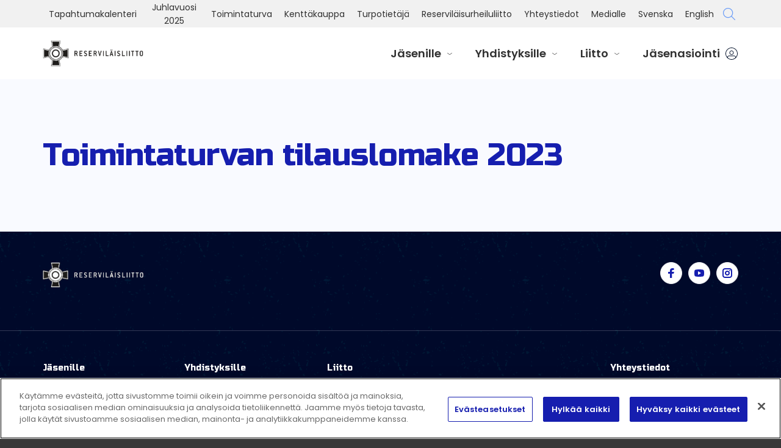

--- FILE ---
content_type: text/html; charset=UTF-8
request_url: https://www.reservilaisliitto.fi/toimintaturvan-tilauslomake-2023/
body_size: 11315
content:
<!--

    ≡≡≡≡≡≡≡≡≡≡≡≡≡≡≡≡≡≡≡≡≡≡≡≡≡≡≡≡≡≡≡≡≡≡≡≡≡≡≡≡≡≡≡≡≡≡≡≡≡≡≡≡≡≡≡≡≡≡≡≡≡≡
     _________    _____
    |_________|  |  ___|                                   _
     _________   | |_  __   _____ _ __ _ __ ___   __ _  __| | ___
    |_________|  |  _| \ \ / / _ \ '__| '_ ` _ \ / _` |/ _` |/ _ \
     _________   | |___ \ V /  __/ |  | | | | | | (_| | (_| |  __/
    |_________|  |_____| \_/ \___|_|  |_| |_| |_|\__,_|\__,_|\___|

                ≡ Evermade.fi - Design & Development

    ≡≡≡≡≡≡≡≡≡≡≡≡≡≡≡≡≡≡≡≡≡≡≡≡≡≡≡≡≡≡≡≡≡≡≡≡≡≡≡≡≡≡≡≡≡≡≡≡≡≡≡≡≡≡≡≡≡≡≡≡≡≡

--><!doctype html>
<html lang="fi" dir="ltr"> <head>
    <meta charset="utf-8">
    <meta name="viewport" content="width=device-width,initial-scale=1">
    <meta name="format-detection" content="telephone=no">

    <meta name='robots' content='index, follow, max-image-preview:large, max-snippet:-1, max-video-preview:-1' />
	<style>img:is([sizes="auto" i], [sizes^="auto," i]) { contain-intrinsic-size: 3000px 1500px }</style>
	
	<!-- This site is optimized with the Yoast SEO plugin v26.4 - https://yoast.com/wordpress/plugins/seo/ -->
	<title>Toimintaturvan tilauslomake 2023 - Reserviläisliitto</title>
	<link rel="canonical" href="https://www.reservilaisliitto.fi/toimintaturvan-tilauslomake-2023/" />
	<meta property="og:locale" content="fi_FI" />
	<meta property="og:type" content="article" />
	<meta property="og:title" content="Toimintaturvan tilauslomake 2023 - Reserviläisliitto" />
	<meta property="og:url" content="https://www.reservilaisliitto.fi/toimintaturvan-tilauslomake-2023/" />
	<meta property="og:site_name" content="Reserviläisliitto" />
	<meta property="article:published_time" content="2023-01-23T07:31:03+00:00" />
	<meta name="author" content="anttipynttari" />
	<meta name="twitter:card" content="summary_large_image" />
	<meta name="twitter:label1" content="Kirjoittanut" />
	<meta name="twitter:data1" content="anttipynttari" />
	<meta name="twitter:label2" content="Arvioitu lukuaika" />
	<meta name="twitter:data2" content="1 minuutti" />
	<script type="application/ld+json" class="yoast-schema-graph">{"@context":"https://schema.org","@graph":[{"@type":"WebPage","@id":"https://www.reservilaisliitto.fi/toimintaturvan-tilauslomake-2023/","url":"https://www.reservilaisliitto.fi/toimintaturvan-tilauslomake-2023/","name":"Toimintaturvan tilauslomake 2023 - Reserviläisliitto","isPartOf":{"@id":"https://www.reservilaisliitto.fi/#website"},"datePublished":"2023-01-23T07:31:03+00:00","author":{"@id":"https://www.reservilaisliitto.fi/#/schema/person/117772c605c1e71c1903d5db5b554f8c"},"breadcrumb":{"@id":"https://www.reservilaisliitto.fi/toimintaturvan-tilauslomake-2023/#breadcrumb"},"inLanguage":"fi","potentialAction":[{"@type":"ReadAction","target":["https://www.reservilaisliitto.fi/toimintaturvan-tilauslomake-2023/"]}]},{"@type":"BreadcrumbList","@id":"https://www.reservilaisliitto.fi/toimintaturvan-tilauslomake-2023/#breadcrumb","itemListElement":[{"@type":"ListItem","position":1,"name":"Home","item":"https://www.reservilaisliitto.fi/"},{"@type":"ListItem","position":2,"name":"Toimintaturvan tilauslomake 2023"}]},{"@type":"WebSite","@id":"https://www.reservilaisliitto.fi/#website","url":"https://www.reservilaisliitto.fi/","name":"Reserviläisliitto","description":"Suomen suurin maanpuolustusjärjestö","potentialAction":[{"@type":"SearchAction","target":{"@type":"EntryPoint","urlTemplate":"https://www.reservilaisliitto.fi/?s={search_term_string}"},"query-input":{"@type":"PropertyValueSpecification","valueRequired":true,"valueName":"search_term_string"}}],"inLanguage":"fi"},{"@type":"Person","@id":"https://www.reservilaisliitto.fi/#/schema/person/117772c605c1e71c1903d5db5b554f8c","name":"anttipynttari","image":{"@type":"ImageObject","inLanguage":"fi","@id":"https://www.reservilaisliitto.fi/#/schema/person/image/","url":"https://secure.gravatar.com/avatar/776c81042c1497e836cb60e9ac18c05496f65604426b0b279e0e8cae7e2cb978?s=96&d=mm&r=g","contentUrl":"https://secure.gravatar.com/avatar/776c81042c1497e836cb60e9ac18c05496f65604426b0b279e0e8cae7e2cb978?s=96&d=mm&r=g","caption":"anttipynttari"},"url":"https://www.reservilaisliitto.fi/author/anttipynttari/"}]}</script>
	<!-- / Yoast SEO plugin. -->


<link rel='dns-prefetch' href='//www.reservilaisliitto.fi' />
<link rel='dns-prefetch' href='//client.crisp.chat' />
<link rel='dns-prefetch' href='//ajax.googleapis.com' />
<link rel='dns-prefetch' href='//fonts.googleapis.com' />
<link rel='stylesheet' id='wp-block-library-css' href='https://www.reservilaisliitto.fi/wp-includes/css/dist/block-library/style.min.css' type='text/css' media='all' />
<style id='classic-theme-styles-inline-css' type='text/css'>
/*! This file is auto-generated */
.wp-block-button__link{color:#fff;background-color:#32373c;border-radius:9999px;box-shadow:none;text-decoration:none;padding:calc(.667em + 2px) calc(1.333em + 2px);font-size:1.125em}.wp-block-file__button{background:#32373c;color:#fff;text-decoration:none}
</style>
<style id='gutenberg-content-editor-style-inline-css' type='text/css'>
.wp-block-create-block-content-commands{background-color:#21759b;color:#fff;padding:2px}.block-editor-block-toolbar .dashicons-admin-generic,.dashicons-screenoptions.seoaic-icon{background-color:#000;background-image:url(/wp-content/plugins/seoai-client/gutenberg/content-editor/build/content-editor/../images/s-logo.88bc4401.png)!important;background-position:center 5px;background-repeat:no-repeat;background-size:60%;height:28px;width:28px}.block-editor-block-toolbar .dashicons-admin-generic:before,.dashicons-screenoptions.seoaic-icon:before{content:""!important}

</style>
<style id='seoaic-faq-block-style-inline-css' type='text/css'>
.wp-block-create-block-content-commands{background-color:#21759b;color:#fff;padding:2px}

</style>
<style id='seoaic-generate-image-block-style-inline-css' type='text/css'>
.seoaic-generated-image-section img{max-width:100%}

</style>
<style id='seoaic-multistep-lead-block-style-inline-css' type='text/css'>


</style>
<style id='seoaic-interactive-article-block-style-inline-css' type='text/css'>
.seoaic-ia .wp-block-post-content{position:relative}.seoaic-ia .seoaic-interactive-article-block~*{left:-300px;opacity:0;position:absolute}.seoaic-ia .seoaic-interactive-article-block~.show-animate{animation-duration:.5s;animation-fill-mode:forwards;animation-name:show-animate;position:relative}.seoaic-ia .seoaic-interactive-article-block .seoaic-ia-buttons-content{display:flex;flex-wrap:wrap;gap:5px}.seoaic-ia .seoaic-interactive-article-block .seoaic-ia-buttons-content button{border-style:solid;cursor:pointer;padding:15px;transition:all .2s linear}.seoaic-ia .seoaic-interactive-article-block .seoaic-ia-buttons-content button:not([disabled]):hover{box-shadow:2px 2px 3px 1px #000}.seoaic-ia .seoaic-interactive-article-block .seoaic-ia-buttons-content button:disabled{opacity:.5;pointer-events:none}.seoaic-ia .seoaic-interactive-article-block .seoaic-ia-multi-items-wrapper{display:flex;flex-wrap:wrap;gap:5px;margin:1rem 0}.seoaic-ia .seoaic-interactive-article-block .seoaic-ia-multi-item{border-style:solid;cursor:pointer;display:flex;margin:0;padding:15px;-webkit-user-select:none;-moz-user-select:none;user-select:none}.seoaic-ia .seoaic-interactive-article-block .seoaic-ia-textarea-content textarea{background:#fff;border:0;box-shadow:inset 0 2px 6px 0 rgba(0,0,0,.11);box-sizing:border-box;height:80px;margin:0;outline:unset;padding:20px;width:100%}@keyframes show-animate{0%{left:-300px;opacity:0}to{left:0;opacity:1}}.seoaic-ia-inactive-message:before{background-color:rgba(255,0,0,.1);border:1px solid #ffb5b6;border-left:4px solid #d63638;border-radius:5px;content:attr(data-text);display:block;padding:5px 12px}

</style>
<style id='global-styles-inline-css' type='text/css'>
:root{--wp--preset--aspect-ratio--square: 1;--wp--preset--aspect-ratio--4-3: 4/3;--wp--preset--aspect-ratio--3-4: 3/4;--wp--preset--aspect-ratio--3-2: 3/2;--wp--preset--aspect-ratio--2-3: 2/3;--wp--preset--aspect-ratio--16-9: 16/9;--wp--preset--aspect-ratio--9-16: 9/16;--wp--preset--color--black: #000000;--wp--preset--color--cyan-bluish-gray: #abb8c3;--wp--preset--color--white: #ffffff;--wp--preset--color--pale-pink: #f78da7;--wp--preset--color--vivid-red: #cf2e2e;--wp--preset--color--luminous-vivid-orange: #ff6900;--wp--preset--color--luminous-vivid-amber: #fcb900;--wp--preset--color--light-green-cyan: #7bdcb5;--wp--preset--color--vivid-green-cyan: #00d084;--wp--preset--color--pale-cyan-blue: #8ed1fc;--wp--preset--color--vivid-cyan-blue: #0693e3;--wp--preset--color--vivid-purple: #9b51e0;--wp--preset--gradient--vivid-cyan-blue-to-vivid-purple: linear-gradient(135deg,rgba(6,147,227,1) 0%,rgb(155,81,224) 100%);--wp--preset--gradient--light-green-cyan-to-vivid-green-cyan: linear-gradient(135deg,rgb(122,220,180) 0%,rgb(0,208,130) 100%);--wp--preset--gradient--luminous-vivid-amber-to-luminous-vivid-orange: linear-gradient(135deg,rgba(252,185,0,1) 0%,rgba(255,105,0,1) 100%);--wp--preset--gradient--luminous-vivid-orange-to-vivid-red: linear-gradient(135deg,rgba(255,105,0,1) 0%,rgb(207,46,46) 100%);--wp--preset--gradient--very-light-gray-to-cyan-bluish-gray: linear-gradient(135deg,rgb(238,238,238) 0%,rgb(169,184,195) 100%);--wp--preset--gradient--cool-to-warm-spectrum: linear-gradient(135deg,rgb(74,234,220) 0%,rgb(151,120,209) 20%,rgb(207,42,186) 40%,rgb(238,44,130) 60%,rgb(251,105,98) 80%,rgb(254,248,76) 100%);--wp--preset--gradient--blush-light-purple: linear-gradient(135deg,rgb(255,206,236) 0%,rgb(152,150,240) 100%);--wp--preset--gradient--blush-bordeaux: linear-gradient(135deg,rgb(254,205,165) 0%,rgb(254,45,45) 50%,rgb(107,0,62) 100%);--wp--preset--gradient--luminous-dusk: linear-gradient(135deg,rgb(255,203,112) 0%,rgb(199,81,192) 50%,rgb(65,88,208) 100%);--wp--preset--gradient--pale-ocean: linear-gradient(135deg,rgb(255,245,203) 0%,rgb(182,227,212) 50%,rgb(51,167,181) 100%);--wp--preset--gradient--electric-grass: linear-gradient(135deg,rgb(202,248,128) 0%,rgb(113,206,126) 100%);--wp--preset--gradient--midnight: linear-gradient(135deg,rgb(2,3,129) 0%,rgb(40,116,252) 100%);--wp--preset--font-size--small: 13px;--wp--preset--font-size--medium: 20px;--wp--preset--font-size--large: 36px;--wp--preset--font-size--x-large: 42px;--wp--preset--spacing--20: 0.44rem;--wp--preset--spacing--30: 0.67rem;--wp--preset--spacing--40: 1rem;--wp--preset--spacing--50: 1.5rem;--wp--preset--spacing--60: 2.25rem;--wp--preset--spacing--70: 3.38rem;--wp--preset--spacing--80: 5.06rem;--wp--preset--shadow--natural: 6px 6px 9px rgba(0, 0, 0, 0.2);--wp--preset--shadow--deep: 12px 12px 50px rgba(0, 0, 0, 0.4);--wp--preset--shadow--sharp: 6px 6px 0px rgba(0, 0, 0, 0.2);--wp--preset--shadow--outlined: 6px 6px 0px -3px rgba(255, 255, 255, 1), 6px 6px rgba(0, 0, 0, 1);--wp--preset--shadow--crisp: 6px 6px 0px rgba(0, 0, 0, 1);}:where(.is-layout-flex){gap: 0.5em;}:where(.is-layout-grid){gap: 0.5em;}body .is-layout-flex{display: flex;}.is-layout-flex{flex-wrap: wrap;align-items: center;}.is-layout-flex > :is(*, div){margin: 0;}body .is-layout-grid{display: grid;}.is-layout-grid > :is(*, div){margin: 0;}:where(.wp-block-columns.is-layout-flex){gap: 2em;}:where(.wp-block-columns.is-layout-grid){gap: 2em;}:where(.wp-block-post-template.is-layout-flex){gap: 1.25em;}:where(.wp-block-post-template.is-layout-grid){gap: 1.25em;}.has-black-color{color: var(--wp--preset--color--black) !important;}.has-cyan-bluish-gray-color{color: var(--wp--preset--color--cyan-bluish-gray) !important;}.has-white-color{color: var(--wp--preset--color--white) !important;}.has-pale-pink-color{color: var(--wp--preset--color--pale-pink) !important;}.has-vivid-red-color{color: var(--wp--preset--color--vivid-red) !important;}.has-luminous-vivid-orange-color{color: var(--wp--preset--color--luminous-vivid-orange) !important;}.has-luminous-vivid-amber-color{color: var(--wp--preset--color--luminous-vivid-amber) !important;}.has-light-green-cyan-color{color: var(--wp--preset--color--light-green-cyan) !important;}.has-vivid-green-cyan-color{color: var(--wp--preset--color--vivid-green-cyan) !important;}.has-pale-cyan-blue-color{color: var(--wp--preset--color--pale-cyan-blue) !important;}.has-vivid-cyan-blue-color{color: var(--wp--preset--color--vivid-cyan-blue) !important;}.has-vivid-purple-color{color: var(--wp--preset--color--vivid-purple) !important;}.has-black-background-color{background-color: var(--wp--preset--color--black) !important;}.has-cyan-bluish-gray-background-color{background-color: var(--wp--preset--color--cyan-bluish-gray) !important;}.has-white-background-color{background-color: var(--wp--preset--color--white) !important;}.has-pale-pink-background-color{background-color: var(--wp--preset--color--pale-pink) !important;}.has-vivid-red-background-color{background-color: var(--wp--preset--color--vivid-red) !important;}.has-luminous-vivid-orange-background-color{background-color: var(--wp--preset--color--luminous-vivid-orange) !important;}.has-luminous-vivid-amber-background-color{background-color: var(--wp--preset--color--luminous-vivid-amber) !important;}.has-light-green-cyan-background-color{background-color: var(--wp--preset--color--light-green-cyan) !important;}.has-vivid-green-cyan-background-color{background-color: var(--wp--preset--color--vivid-green-cyan) !important;}.has-pale-cyan-blue-background-color{background-color: var(--wp--preset--color--pale-cyan-blue) !important;}.has-vivid-cyan-blue-background-color{background-color: var(--wp--preset--color--vivid-cyan-blue) !important;}.has-vivid-purple-background-color{background-color: var(--wp--preset--color--vivid-purple) !important;}.has-black-border-color{border-color: var(--wp--preset--color--black) !important;}.has-cyan-bluish-gray-border-color{border-color: var(--wp--preset--color--cyan-bluish-gray) !important;}.has-white-border-color{border-color: var(--wp--preset--color--white) !important;}.has-pale-pink-border-color{border-color: var(--wp--preset--color--pale-pink) !important;}.has-vivid-red-border-color{border-color: var(--wp--preset--color--vivid-red) !important;}.has-luminous-vivid-orange-border-color{border-color: var(--wp--preset--color--luminous-vivid-orange) !important;}.has-luminous-vivid-amber-border-color{border-color: var(--wp--preset--color--luminous-vivid-amber) !important;}.has-light-green-cyan-border-color{border-color: var(--wp--preset--color--light-green-cyan) !important;}.has-vivid-green-cyan-border-color{border-color: var(--wp--preset--color--vivid-green-cyan) !important;}.has-pale-cyan-blue-border-color{border-color: var(--wp--preset--color--pale-cyan-blue) !important;}.has-vivid-cyan-blue-border-color{border-color: var(--wp--preset--color--vivid-cyan-blue) !important;}.has-vivid-purple-border-color{border-color: var(--wp--preset--color--vivid-purple) !important;}.has-vivid-cyan-blue-to-vivid-purple-gradient-background{background: var(--wp--preset--gradient--vivid-cyan-blue-to-vivid-purple) !important;}.has-light-green-cyan-to-vivid-green-cyan-gradient-background{background: var(--wp--preset--gradient--light-green-cyan-to-vivid-green-cyan) !important;}.has-luminous-vivid-amber-to-luminous-vivid-orange-gradient-background{background: var(--wp--preset--gradient--luminous-vivid-amber-to-luminous-vivid-orange) !important;}.has-luminous-vivid-orange-to-vivid-red-gradient-background{background: var(--wp--preset--gradient--luminous-vivid-orange-to-vivid-red) !important;}.has-very-light-gray-to-cyan-bluish-gray-gradient-background{background: var(--wp--preset--gradient--very-light-gray-to-cyan-bluish-gray) !important;}.has-cool-to-warm-spectrum-gradient-background{background: var(--wp--preset--gradient--cool-to-warm-spectrum) !important;}.has-blush-light-purple-gradient-background{background: var(--wp--preset--gradient--blush-light-purple) !important;}.has-blush-bordeaux-gradient-background{background: var(--wp--preset--gradient--blush-bordeaux) !important;}.has-luminous-dusk-gradient-background{background: var(--wp--preset--gradient--luminous-dusk) !important;}.has-pale-ocean-gradient-background{background: var(--wp--preset--gradient--pale-ocean) !important;}.has-electric-grass-gradient-background{background: var(--wp--preset--gradient--electric-grass) !important;}.has-midnight-gradient-background{background: var(--wp--preset--gradient--midnight) !important;}.has-small-font-size{font-size: var(--wp--preset--font-size--small) !important;}.has-medium-font-size{font-size: var(--wp--preset--font-size--medium) !important;}.has-large-font-size{font-size: var(--wp--preset--font-size--large) !important;}.has-x-large-font-size{font-size: var(--wp--preset--font-size--x-large) !important;}
:where(.wp-block-post-template.is-layout-flex){gap: 1.25em;}:where(.wp-block-post-template.is-layout-grid){gap: 1.25em;}
:where(.wp-block-columns.is-layout-flex){gap: 2em;}:where(.wp-block-columns.is-layout-grid){gap: 2em;}
:root :where(.wp-block-pullquote){font-size: 1.5em;line-height: 1.6;}
</style>
<link rel='stylesheet' id='seoaic_front_main_css-css' href='https://www.reservilaisliitto.fi/wp-content/plugins/seoai-client/assets/css/front.min.css' type='text/css' media='all' />
<style id='seoaic_front_main_css-inline-css' type='text/css'>

            .seoaic-multistep-form {
                border-radius: 0px !important;
                border: 0px solid #000 !important;
            }

            .seoaic-multistep-form .seoaic-ms-chat-header {
                background: #000;
                color: #fff;
            }

            .seoaic-multistep-form .seoaic-ms-steps-wrapper {
                background-color: #fff !important;
            }

            div.seoaic-multistep-form .seoaic-ms-step-question {
                background: #fff;
                color: #100717;
                font-size: 13px;
                border-radius: 0px;
                border: 0px solid #000 !important;
            }

            .seoaic-multistep-form .seoaic-ms-text-message-wrapper {
                background: #fff;
                color: #100717;
                font-size: 13px ;
                border-radius: 0px;
                border: 0px solid #000;
            }
            .seoaic-multistep-form .seoaic-ms-multi-items-wrapper label {
                background: #fff;
                color: #100717;
                font-size: 13px;
                border-radius: 0px;
                border: 0px solid #000;
            }

            .seoaic-multistep-form .seoaic-ms-textarea-content textarea {
                border-radius: 0px;
                outline: 1px solid #fff;
            }

            .seoaic-multistep-form .seoaic-ms-contact-fields-wrapper {
                background: #fff;
                border-radius: 0px;
                border: 0px solid #000;
            }

            .seoaic-multistep-form .seoaic-ms-contact-field {
                border-radius: 0px;
                outline: 1px solid #fff;
                font-size: 13px;
            }

            .seoaic-multistep-form .seoaic-ms-contact-field-content label {
                color: #100717;
                font-size: 13px;
            }

            .seoaic-multistep-form .seoaic-ms-buttons-wrapper button {
                background: #fff !important;
                color: #100717 !important;
                font-size: 13px !important;
                border-radius: 0px !important;
                border: 0px solid #000 !important;
            }

            .seoaic-multistep-form .seoaic-ms-answer-item {
                background: #fff;
                color: #100717;
                font-size: 13px;
                border-radius: 0px;
                border: 0px solid #000;
            }

            .seoaic-multistep-form .seoaic-ms-bot-icon.show {
                background-color: #000;
                background-size: 100% 100%;
                background-position: center center;
                background-repeat: no-repeat;
                border-radius: 0px;
                border: 0px solid #000;
                width: 46px;
                height: 46px;
                left: 0;
                box-sizing: content-box;
            }

            .seoaic-multistep-form .seoaic-multistep-progress {
                height: 5px;
                background-color: #000;
            }

            .seoaic-ms-open,
            .seoaic-ms-closed-msg {
                background-color: #000;
                color: #fff;
            }

            .seoaic-ms-closed-msg-close-icon {
                color: #fff;
            }

            .seoaic-ms-clised-msg-connector {
                background-color: #000;
            }
        


            .seoaic-ia-buttons-content button {
                background: #fff;
                color: #100717;
                font-size: 13px;
                border-radius: 0px;
                border: 0px solid #000;
            }

            .seoaic-ia-multi-items-wrapper label {
                background: #fff;
                color: #100717;
                font-size: 13px;
                border-radius: 0px;
                border: 0px solid #000;
            }

            .seoaic-ia-textarea-content textarea {
                border-radius: 0px;
                outline: 1px solid #fff;
            }

        
</style>
<link rel='stylesheet' id='dashicons-css' href='https://www.reservilaisliitto.fi/wp-includes/css/dashicons.min.css' type='text/css' media='all' />
<link rel='stylesheet' id='google-fonts-russo-css' href='https://fonts.googleapis.com/css2?family=Russo+One&#038;display=swap' type='text/css' media='' />
<link rel='stylesheet' id='google-fonts-poppins-css' href='https://fonts.googleapis.com/css2?family=Poppins%3Awght%40400%3B500%3B600%3B700&#038;display=swap' type='text/css' media='' />
<link rel='stylesheet' id='em-frontend.css-css' href='https://www.reservilaisliitto.fi/wp-content/themes/everblox/dist/frontend.1b721db6b44b4c325b4d.css' type='text/css' media='all' />
<script type="text/javascript" src="https://ajax.googleapis.com/ajax/libs/jquery/3.4.1/jquery.min.js" id="jquery-js"></script>
<script type="text/javascript" id="em-frontend.js-js-extra">
/* <![CDATA[ */
var emScriptData = {"path":"\/wp-content\/themes\/everblox","siteurl":"https:\/\/www.reservilaisliitto.fi","lang":"fi","turnstile":"0x4AAAAAABAoV-HyBWC78taM"};
var feedConfig = {"apiUrl":"https:\/\/www.reservilaisliitto.fi\/wp-json\/everblox\/v1\/feed?","apiUrlEvents":"https:\/\/www.reservilaisliitto.fi\/wp-json\/everblox\/v1\/event-feed?","apiUrlUnions":"https:\/\/www.reservilaisliitto.fi\/wp-json\/everblox\/v1\/union-feed?","apiUrlBlogposts":"https:\/\/www.reservilaisliitto.fi\/wp-json\/everblox\/v1\/blogpost-feed?","apiUrlStories":"https:\/\/www.reservilaisliitto.fi\/wp-json\/everblox\/v1\/story-feed?","text":{"notFound":"Ei tuloksia","readMore":"Lue lis\u00e4\u00e4","loadMore":"Lataa lis\u00e4\u00e4","filtersTitle":"Suodata","categoriesTitle":"Kategoriat","datesTitle":"Ajankohta","activityTitle":"Toimintamuoto","districtTitle":"Piiri","archivesTitle":"Arkisto","locationsTitle":"Sijainti","organizerTitle":"J\u00e4rjest\u00e4j\u00e4","requirementsTitle":"J\u00e4senyysehto","contentTypesTitle":"Content Type","searchTitle":"Hae","searchPlaceholder":"Hae","selectAll":"Kaikki","selectClear":"Poista suodattimet"},"svg":{"arrowRight":"\n<svg viewBox=\"0 0 28 9\" version=\"1.1\" xmlns=\"http:\/\/www.w3.org\/2000\/svg\" xmlns:xlink=\"http:\/\/www.w3.org\/1999\/xlink\">\n  <path d=\"M22,6 L0,6 L0,3 L22,3 L22,0 L27.8232041,4.5 L22,9 L22,6 Z\" id=\"Combined-Shape\" fill=\"#161EAF\"><\/path>\n<\/svg>"}};
/* ]]> */
</script>
<script type="text/javascript" src="https://www.reservilaisliitto.fi/wp-content/themes/everblox/dist/frontend.96f59565a861bd93c305.js" id="em-frontend.js-js"></script>
<meta name="google-site-verification" content="yCaKWYdCXtRMidFINs7js0XPxLVgcuaQhgOPOn5PpFA" />
<link rel="icon" href="https://www.reservilaisliitto.fi/wp-content/uploads/2019/07/cropped-reservilaisliitto_favicon-32x32.png" sizes="32x32" />
<link rel="icon" href="https://www.reservilaisliitto.fi/wp-content/uploads/2019/07/cropped-reservilaisliitto_favicon-192x192.png" sizes="192x192" />
<link rel="apple-touch-icon" href="https://www.reservilaisliitto.fi/wp-content/uploads/2019/07/cropped-reservilaisliitto_favicon-180x180.png" />
<meta name="msapplication-TileImage" content="https://www.reservilaisliitto.fi/wp-content/uploads/2019/07/cropped-reservilaisliitto_favicon-270x270.png" />
		<style type="text/css" id="wp-custom-css">
			.wysiwyg h4 {
	margin-top: 3rem !important;
}

.wysiwyg .c-text-button {
	margin-top: 0;
}

.c-header-menu-desktop__list>.menu-item>a {
 color: #313131	
}

.ctcc-left-side {
	font-size: 1.4rem;
}

.ctcc-right-side {
	font-size: 1.6rem;
}

.l-footer__menu {
margin-left: 0;
}

.c-modal__container {
max-width: 850px;
max-height: 95vh;
}

.c-modal__title {
text-align: center;
}

.c-modal__logo-image {
text-align: center;
}

.page-id-182 .c-modal__container {
max-width: 1300px;
max-height: 70vh;
}

.page-id-182 .c-modal__title {
text-align: left;
}

.page-id-182 .c-modal__logo-image {
text-align: left;
}

.page-id-182 .c-modal__container p {
font-size: 1.6rem;
}

.page-id-182 .c-modal__image {
max-height: none;
flex: 4;
}

.page-id-182 .c-modal__logo-image img {
max-width: 40%;
}

.c-modal__total {
font-family: "Russo One";
text-transform: none;
}

.c-social-media-links__list li a:hover {
background-color: #e3e6f1;
	transform: scale(1.05);
	transition: .05s;
}

.c-result-item__meta {
	font-weight: 700;
}

.c-result-item__activities {
	font-weight: 700;
	letter-spacing: .5px;
}

.c-custom-item__title {
	font-weight: 400;
}

h1, h2, h3, h4, h5, h6, .h1, .h2 .h3, .h4, .h5, .h6, .l-order-medals__item__title {
	font-weight: 400;
}

h1, .h1 {
	letter-spacing: -.5px;
}

h2, .h2  {
	letter-spacing: -.3px;
}

.l-cta__item ul li {
font-weight: 400;
line-height: 1;
}

.page-id-207 .l-cta__item ul li {
font-size: 2.2rem;
margin-bottom: 2rem !important;
}

@media (max-width: 857px) {

.page-id-217 .c-custom-item__title {
	font-size: 2.2rem;
}
	
.l-summary-grid__container {
	padding-left: 15px;
	padding-right: 15px;
}
	
.l-summary-grid__item {
	padding: 15px 15px 0 15px;		
}

.c-blogpost-item__excerpt {
	padding-right: 0;		
}
	
.c-blogpost-item__content {
	padding: 20px;		
}
	
.c-blogpost-item__meta .c-text-button__icon {
	display: none;		
}
	
.c-headline-content__text {
	line-height: 1;		
}
	
.home .l-headline__text {
	padding-top: 0;		
}
	
.home .c-headline-content__buttons {
	margin-top: 15px;		
}

.home .c-headline-content__text {
		padding-bottom: 1rem;
}
	
}

@media (min-width: 857px) {
	
.page-id-217 .c-custom-item__title {
font-size: 2.5rem;
}
	
.l-summary-grid__item {
padding: 0 8px 8px 8px !important;		
}

.home h1 {
font-size: 4.2rem;		
}	

}

@media (min-width: 1100px) {

.home h1 {
font-size: 5.0rem;		
}
	
}

@media (min-width: 1280px) {

.home h1 {
font-size: 5.8rem;		
}
	
.home .l-summary {
padding-bottom: 80px;		
}
	
.c-event-single__content {
padding-right: 150px;		
}
	
}

@media (min-width: 1425px) {

.home h1 {
font-size: 6.8rem;		
}
	
}
		</style>
		
    <script type="text/javascript">
    function OptanonWrapper() { }
    </script>
    <!-- CookiePro Cookies Consent Notice end for reservilaisliitto.fi -->

    <script>
        if (window.jQuery) {
            if(!window.$) $ = jQuery;
        }

        window.setCookie = ( name, value, days ) => {

            let expires = ""

            if ( days ) {

                let date = new Date()
                date.setTime( date.getTime() + ( days * 24 * 60 * 60 * 1000 ) )
                expires = "; expires=" + date.toUTCString()

            } else {

                expires = ""

            }

            document.cookie = encodeURIComponent( name ) + "=" + encodeURIComponent( value ) + expires + "; path=/"

        }

        window.getCookie = ( name ) => {

            let nameEncoded = encodeURIComponent( name ) + "="
            let cookieArray = document.cookie.split(';')

            for ( let i = 0; i < cookieArray.length; i++ ) {

                let cookieSingle = cookieArray[i]

                while ( cookieSingle.charAt(0) === ' ' ) {

                    cookieSingle = cookieSingle.substring( 1, cookieSingle.length )

                }

                if ( cookieSingle.indexOf( nameEncoded ) === 0 ) {

                    return decodeURIComponent( cookieSingle.substring( nameEncoded.length, cookieSingle.length ) )

                }

            }

            return null

        }    </script>
    
        <script>(function(w,d,s,l,i){w[l]=w[l]||[];w[l].push({'gtm.start':
    new Date().getTime(),event:'gtm.js'});var f=d.getElementsByTagName(s)[0],
    j=d.createElement(s),dl=l!='dataLayer'?'&l='+l:'';j.async=true;j.src=
    'https://www.googletagmanager.com/gtm.js?id='+i+dl;f.parentNode.insertBefore(j,f);
    })(window,document,'script','dataLayer','GTM-58N4P4W');</script>
    
    <meta name="facebook-domain-verification" content="om9etd24la68lm0grdbn8aeevouuu1">    <script type="text/javascript" src="https://cookie-cdn.cookiepro.com/consent/e922e02f-5ebd-48cf-ae16-1795eb13f78c/OtAutoBlock.js" ></script>
<script src="https://cookie-cdn.cookiepro.com/scripttemplates/otSDKStub.js" data-document-language="true" type="text/javascript" charset="UTF-8" data-domain-script="e922e02f-5ebd-48cf-ae16-1795eb13f78c" ></script></head>
<body class="wp-singular post-template-default single single-post postid-5923 single-format-standard wp-theme-everblox">
<!-- Google Tag Manager (noscript) -->
<noscript><iframe src="https://www.googletagmanager.com/ns.html?id=GTM-58N4P4W"
height="0" width="0" style="display:none;visibility:hidden"></iframe></noscript>
<!-- End Google Tag Manager (noscript) -->
    <a href="#site-content" class="c-skip-to-content">Skip to content</a>
    <header class="l-header js-header">
        <div class="l-header__bar">
            <div class="l-navigation-bar l-navigation-bar--secondary">
                <div class="l-navigation-bar__container">
                    <nav>
                        <div class="c-header-menu-desktop"><ul id="menu-header-secondary-menu" class="c-header-menu-desktop__list c-header-menu-desktop__list--compact"><li id="menu-item-603" class="menu-item menu-item-type-post_type menu-item-object-page menu-item-603"><a href="https://www.reservilaisliitto.fi/jasenille/tapahtumakalenteri/">Tapahtumakalenteri</a></li>
<li id="menu-item-7766" class="menu-item menu-item-type-post_type menu-item-object-page menu-item-7766"><a href="https://www.reservilaisliitto.fi/juhlavuosi/">Juhlavuosi 2025</a></li>
<li id="menu-item-5834" class="menu-item menu-item-type-custom menu-item-object-custom menu-item-5834"><a href="https://www.reservilaisliitto.fi/jasenille/toimintaturva/">Toimintaturva</a></li>
<li id="menu-item-825" class="menu-item menu-item-type-custom menu-item-object-custom menu-item-825"><a href="https://res-kauppa.fi/">Kenttäkauppa</a></li>
<li id="menu-item-3969" class="menu-item menu-item-type-custom menu-item-object-custom menu-item-3969"><a href="http://turpotietaja.fi">Turpotietäjä</a></li>
<li id="menu-item-4026" class="menu-item menu-item-type-custom menu-item-object-custom menu-item-4026"><a href="https://resul.fi/">Reserviläisurheiluliitto</a></li>
<li id="menu-item-167" class="menu-item menu-item-type-post_type menu-item-object-page menu-item-167"><a href="https://www.reservilaisliitto.fi/yhteystiedot/">Yhteystiedot</a></li>
<li id="menu-item-165" class="menu-item menu-item-type-post_type menu-item-object-page menu-item-165"><a href="https://www.reservilaisliitto.fi/medialle/">Medialle</a></li>
<li id="menu-item-2027" class="menu-item menu-item-type-post_type menu-item-object-page menu-item-2027"><a href="https://www.reservilaisliitto.fi/sv/">Svenska</a></li>
<li id="menu-item-2026" class="menu-item menu-item-type-post_type menu-item-object-page menu-item-2026"><a href="https://www.reservilaisliitto.fi/en/">English</a></li>
</ul></div>                    </nav>
                    <div class="l-navigation-bar__search">
                        
    <div
      class="
c-search-default
c-header-search"      role="button"
      aria-label='Toggle menu'    >

    
<form role="search" method="get" id="searchform" class="searchform" action="https://www.reservilaisliitto.fi/">
    <div>
        <label class="screen-reader-text" for="s">Search for:</label>
        <input type="text" value="" name="s" id="s" placeholder="Hae">
        <input type="submit" id="searchsubmit" value="">
    </div>
</form>
    
    </div>                        <div class="l-navigation-bar__search__toggle js-header-search-toggle"></div>
                    </div>
                </div>
            </div>
            <div class="l-header__container">
                <div class="l-navigation-bar">
                    <div class="l-navigation-bar__logo">
                        
    <div class="c-header-logo">
        <a href="https://www.reservilaisliitto.fi" class="c-header-logo__image">
          Reserviläisliitto        </a>
    </div>                    </div>
                    <div class="l-navigation-bar__menu">
                        <nav><div class="c-header-menu-desktop"><ul id="menu-header-menu" class="c-header-menu-desktop__list"><li id="menu-item-225" class="menu-item menu-item-type-post_type menu-item-object-page menu-item-has-children menu-item-225"><a href="https://www.reservilaisliitto.fi/jasenille/">Jäsenille</a>
<ul class="sub-menu">
	<li id="menu-item-191" class="menu-item menu-item-type-post_type menu-item-object-page menu-item-191"><a href="https://www.reservilaisliitto.fi/jasenille/liity-jaseneksi/">Liity jäseneksi</a></li>
	<li id="menu-item-2780" class="menu-item menu-item-type-post_type menu-item-object-page menu-item-2780"><a href="https://www.reservilaisliitto.fi/jasenille/tarkistatietosi/">Tarkista ja korjaa jäsentietosi</a></li>
	<li id="menu-item-7996" class="menu-item menu-item-type-post_type menu-item-object-page menu-item-7996"><a href="https://www.reservilaisliitto.fi/jasenille/vaihda-jasenyhdistysta/">Vaihda jäsenyhdistystä</a></li>
	<li id="menu-item-5381" class="menu-item menu-item-type-post_type menu-item-object-page menu-item-5381"><a href="https://www.reservilaisliitto.fi/usein-kysyttya/">Usein kysyttyä</a></li>
	<li id="menu-item-778" class="menu-item menu-item-type-post_type menu-item-object-page menu-item-778"><a href="https://www.reservilaisliitto.fi/jasenille/toimintaturva/">Toimintaturva</a></li>
	<li id="menu-item-189" class="menu-item menu-item-type-post_type menu-item-object-page menu-item-189"><a href="https://www.reservilaisliitto.fi/jasenille/tapahtumakalenteri/">Tapahtumakalenteri</a></li>
	<li id="menu-item-6294" class="menu-item menu-item-type-post_type menu-item-object-page menu-item-6294"><a href="https://www.reservilaisliitto.fi/tulta-toukokuussa/">Tulta toukokuussa!</a></li>
	<li id="menu-item-6582" class="menu-item menu-item-type-post_type menu-item-object-page menu-item-6582"><a href="https://www.reservilaisliitto.fi/maaottelumarssi/">Maaottelumarssi</a></li>
	<li id="menu-item-188" class="menu-item menu-item-type-post_type menu-item-object-page menu-item-188"><a href="https://www.reservilaisliitto.fi/jasenille/jasenedut/">Jäsenedut</a></li>
	<li id="menu-item-190" class="menu-item menu-item-type-post_type menu-item-object-page menu-item-190"><a href="https://www.reservilaisliitto.fi/jasenille/toimintamuodot/">Toimintamuodot</a></li>
	<li id="menu-item-139" class="menu-item menu-item-type-post_type menu-item-object-page menu-item-139"><a href="https://www.reservilaisliitto.fi/jasenille/tilaa-jasenmerkki/">Tilaa jäsenmerkki</a></li>
	<li id="menu-item-7359" class="menu-item menu-item-type-post_type menu-item-object-page menu-item-7359"><a href="https://www.reservilaisliitto.fi/jasenhankintakilpailu/">Jäsenhankintakilpailu</a></li>
</ul>
</li>
<li id="menu-item-226" class="menu-item menu-item-type-post_type menu-item-object-page menu-item-has-children menu-item-226"><a href="https://www.reservilaisliitto.fi/yhdistyksille/">Yhdistyksille</a>
<ul class="sub-menu">
	<li id="menu-item-201" class="menu-item menu-item-type-post_type menu-item-object-page menu-item-201"><a href="https://www.reservilaisliitto.fi/yhdistyksille/jasenrekisteri/">Maanpuolustusrekisteri</a></li>
	<li id="menu-item-202" class="menu-item menu-item-type-post_type menu-item-object-page menu-item-202"><a href="https://www.reservilaisliitto.fi/yhdistyksille/ohjeet-ja-lomakkeet/">Ohjeet ja lomakkeet</a></li>
	<li id="menu-item-203" class="menu-item menu-item-type-post_type menu-item-object-page menu-item-203"><a href="https://www.reservilaisliitto.fi/yhdistyksille/esittelymateriaalit/">Esittelymateriaalit</a></li>
	<li id="menu-item-1034" class="menu-item menu-item-type-post_type menu-item-object-page menu-item-1034"><a href="https://www.reservilaisliitto.fi/yhdistyksille/hae-projektitukea/">Projekti- ja patruunatuki</a></li>
	<li id="menu-item-204" class="menu-item menu-item-type-post_type menu-item-object-page menu-item-204"><a href="https://www.reservilaisliitto.fi/yhdistyksille/hae-huomionosoitusta/">Palkitsemiset</a></li>
	<li id="menu-item-3616" class="menu-item menu-item-type-post_type menu-item-object-page menu-item-3616"><a href="https://www.reservilaisliitto.fi/vakuutukset/">Vakuutusturva</a></li>
	<li id="menu-item-3828" class="menu-item menu-item-type-post_type menu-item-object-page menu-item-3828"><a href="https://www.reservilaisliitto.fi/sivustouudistus/">Piiri- ja yhdistyssivut</a></li>
	<li id="menu-item-4073" class="menu-item menu-item-type-custom menu-item-object-custom menu-item-4073"><a href="https://www.ampumaurheiluliitto.fi/liitto/jasenpalvelut/ymparistolupapalvelu/">Ympäristölupahanke</a></li>
	<li id="menu-item-6067" class="menu-item menu-item-type-post_type menu-item-object-page menu-item-6067"><a href="https://www.reservilaisliitto.fi/verenluovutuskampanja/">Verenluovutuskampanja</a></li>
</ul>
</li>
<li id="menu-item-224" class="menu-item menu-item-type-post_type menu-item-object-page menu-item-has-children menu-item-224"><a href="https://www.reservilaisliitto.fi/liitto/">Liitto</a>
<ul class="sub-menu">
	<li id="menu-item-7765" class="menu-item menu-item-type-post_type menu-item-object-page menu-item-7765"><a href="https://www.reservilaisliitto.fi/juhlavuosi/">Juhlavuosi 2025</a></li>
	<li id="menu-item-8849" class="menu-item menu-item-type-post_type menu-item-object-page menu-item-8849"><a href="https://www.reservilaisliitto.fi/samoilla-raiteilla/">Liittokokous 2025</a></li>
	<li id="menu-item-924" class="menu-item menu-item-type-post_type menu-item-object-page menu-item-924"><a href="https://www.reservilaisliitto.fi/liitto/luottamus-ja-toimihenkilot/">Luottamus- ja toimihenkilöt</a></li>
	<li id="menu-item-622" class="menu-item menu-item-type-post_type menu-item-object-page menu-item-622"><a href="https://www.reservilaisliitto.fi/liitto/piirit/">Piirit</a></li>
	<li id="menu-item-212" class="menu-item menu-item-type-post_type menu-item-object-page menu-item-212"><a href="https://www.reservilaisliitto.fi/liitto/jasenyhdistykset/">Jäsenyhdistykset</a></li>
	<li id="menu-item-211" class="menu-item menu-item-type-post_type menu-item-object-page menu-item-211"><a href="https://www.reservilaisliitto.fi/liitto/tehtava-ja-strategia/">Tehtävä ja strategia</a></li>
	<li id="menu-item-1200" class="menu-item menu-item-type-post_type menu-item-object-page menu-item-1200"><a href="https://www.reservilaisliitto.fi/liitto/edunvalvonta/">Edunvalvonta</a></li>
	<li id="menu-item-216" class="menu-item menu-item-type-post_type menu-item-object-page menu-item-216"><a href="https://www.reservilaisliitto.fi/liitto/yhteistyokumppanit/">Yhteistyökumppanit</a></li>
	<li id="menu-item-53" class="menu-item menu-item-type-post_type menu-item-object-page menu-item-53"><a href="https://www.reservilaisliitto.fi/liitto/historia/">Historia</a></li>
	<li id="menu-item-3587" class="menu-item menu-item-type-post_type menu-item-object-page menu-item-3587"><a href="https://www.reservilaisliitto.fi/aliupseerien-huoltosaatio-rs/">Reserviläisliiton Huoltosäätiö rs</a></li>
</ul>
</li>
<li id="menu-item-824" class="menu-item menu-item-type-custom menu-item-object-custom menu-item-824"><a href="https://www.reservilaisliitto.fi/kirjaudu/">Jäsenasiointi</a></li>
</ul></div>                        </nav>
                    </div>
                    <div class="l-navigation-bar__tools">
                                                <div class="l-navigation-bar__menu-toggle">
                            
    <button
    href="javascript:void()"
      class="
c-menu-toggle
js-header-toggle"      role="button"
      aria-label='Toggle menu'    >
        <span class="c-menu-toggle__icon">
            <span></span>
            <span></span>
            <span></span>
        </span>
      </button>                        </div>
                    </div>
                </div>
            </div>
        </div>
        <div class="l-header__mobile-navigation">
            <div class="l-mobile-navigation">
                <div class="l-mobile-navigation__menu">
                    
    <div
      class="
c-search-default
c-header-search"      role="button"
      aria-label='Toggle menu'    >

    
<form role="search" method="get" id="searchform" class="searchform" action="https://www.reservilaisliitto.fi/">
    <div>
        <label class="screen-reader-text" for="s">Search for:</label>
        <input type="text" value="" name="s" id="s" placeholder="Hae">
        <input type="submit" id="searchsubmit" value="">
    </div>
</form>
    
    </div>                    <div class="c-header-menu-mobile"><ul id="menu-header-menu-1" class="c-header-menu-mobile__list"><li class="menu-item menu-item-type-post_type menu-item-object-page menu-item-has-children menu-item-225"><a href="https://www.reservilaisliitto.fi/jasenille/">Jäsenille</a>
<ul class="sub-menu">
	<li class="menu-item menu-item-type-post_type menu-item-object-page menu-item-191"><a href="https://www.reservilaisliitto.fi/jasenille/liity-jaseneksi/">Liity jäseneksi</a></li>
	<li class="menu-item menu-item-type-post_type menu-item-object-page menu-item-2780"><a href="https://www.reservilaisliitto.fi/jasenille/tarkistatietosi/">Tarkista ja korjaa jäsentietosi</a></li>
	<li class="menu-item menu-item-type-post_type menu-item-object-page menu-item-7996"><a href="https://www.reservilaisliitto.fi/jasenille/vaihda-jasenyhdistysta/">Vaihda jäsenyhdistystä</a></li>
	<li class="menu-item menu-item-type-post_type menu-item-object-page menu-item-5381"><a href="https://www.reservilaisliitto.fi/usein-kysyttya/">Usein kysyttyä</a></li>
	<li class="menu-item menu-item-type-post_type menu-item-object-page menu-item-778"><a href="https://www.reservilaisliitto.fi/jasenille/toimintaturva/">Toimintaturva</a></li>
	<li class="menu-item menu-item-type-post_type menu-item-object-page menu-item-189"><a href="https://www.reservilaisliitto.fi/jasenille/tapahtumakalenteri/">Tapahtumakalenteri</a></li>
	<li class="menu-item menu-item-type-post_type menu-item-object-page menu-item-6294"><a href="https://www.reservilaisliitto.fi/tulta-toukokuussa/">Tulta toukokuussa!</a></li>
	<li class="menu-item menu-item-type-post_type menu-item-object-page menu-item-6582"><a href="https://www.reservilaisliitto.fi/maaottelumarssi/">Maaottelumarssi</a></li>
	<li class="menu-item menu-item-type-post_type menu-item-object-page menu-item-188"><a href="https://www.reservilaisliitto.fi/jasenille/jasenedut/">Jäsenedut</a></li>
	<li class="menu-item menu-item-type-post_type menu-item-object-page menu-item-190"><a href="https://www.reservilaisliitto.fi/jasenille/toimintamuodot/">Toimintamuodot</a></li>
	<li class="menu-item menu-item-type-post_type menu-item-object-page menu-item-139"><a href="https://www.reservilaisliitto.fi/jasenille/tilaa-jasenmerkki/">Tilaa jäsenmerkki</a></li>
	<li class="menu-item menu-item-type-post_type menu-item-object-page menu-item-7359"><a href="https://www.reservilaisliitto.fi/jasenhankintakilpailu/">Jäsenhankintakilpailu</a></li>
</ul>
</li>
<li class="menu-item menu-item-type-post_type menu-item-object-page menu-item-has-children menu-item-226"><a href="https://www.reservilaisliitto.fi/yhdistyksille/">Yhdistyksille</a>
<ul class="sub-menu">
	<li class="menu-item menu-item-type-post_type menu-item-object-page menu-item-201"><a href="https://www.reservilaisliitto.fi/yhdistyksille/jasenrekisteri/">Maanpuolustusrekisteri</a></li>
	<li class="menu-item menu-item-type-post_type menu-item-object-page menu-item-202"><a href="https://www.reservilaisliitto.fi/yhdistyksille/ohjeet-ja-lomakkeet/">Ohjeet ja lomakkeet</a></li>
	<li class="menu-item menu-item-type-post_type menu-item-object-page menu-item-203"><a href="https://www.reservilaisliitto.fi/yhdistyksille/esittelymateriaalit/">Esittelymateriaalit</a></li>
	<li class="menu-item menu-item-type-post_type menu-item-object-page menu-item-1034"><a href="https://www.reservilaisliitto.fi/yhdistyksille/hae-projektitukea/">Projekti- ja patruunatuki</a></li>
	<li class="menu-item menu-item-type-post_type menu-item-object-page menu-item-204"><a href="https://www.reservilaisliitto.fi/yhdistyksille/hae-huomionosoitusta/">Palkitsemiset</a></li>
	<li class="menu-item menu-item-type-post_type menu-item-object-page menu-item-3616"><a href="https://www.reservilaisliitto.fi/vakuutukset/">Vakuutusturva</a></li>
	<li class="menu-item menu-item-type-post_type menu-item-object-page menu-item-3828"><a href="https://www.reservilaisliitto.fi/sivustouudistus/">Piiri- ja yhdistyssivut</a></li>
	<li class="menu-item menu-item-type-custom menu-item-object-custom menu-item-4073"><a href="https://www.ampumaurheiluliitto.fi/liitto/jasenpalvelut/ymparistolupapalvelu/">Ympäristölupahanke</a></li>
	<li class="menu-item menu-item-type-post_type menu-item-object-page menu-item-6067"><a href="https://www.reservilaisliitto.fi/verenluovutuskampanja/">Verenluovutuskampanja</a></li>
</ul>
</li>
<li class="menu-item menu-item-type-post_type menu-item-object-page menu-item-has-children menu-item-224"><a href="https://www.reservilaisliitto.fi/liitto/">Liitto</a>
<ul class="sub-menu">
	<li class="menu-item menu-item-type-post_type menu-item-object-page menu-item-7765"><a href="https://www.reservilaisliitto.fi/juhlavuosi/">Juhlavuosi 2025</a></li>
	<li class="menu-item menu-item-type-post_type menu-item-object-page menu-item-8849"><a href="https://www.reservilaisliitto.fi/samoilla-raiteilla/">Liittokokous 2025</a></li>
	<li class="menu-item menu-item-type-post_type menu-item-object-page menu-item-924"><a href="https://www.reservilaisliitto.fi/liitto/luottamus-ja-toimihenkilot/">Luottamus- ja toimihenkilöt</a></li>
	<li class="menu-item menu-item-type-post_type menu-item-object-page menu-item-622"><a href="https://www.reservilaisliitto.fi/liitto/piirit/">Piirit</a></li>
	<li class="menu-item menu-item-type-post_type menu-item-object-page menu-item-212"><a href="https://www.reservilaisliitto.fi/liitto/jasenyhdistykset/">Jäsenyhdistykset</a></li>
	<li class="menu-item menu-item-type-post_type menu-item-object-page menu-item-211"><a href="https://www.reservilaisliitto.fi/liitto/tehtava-ja-strategia/">Tehtävä ja strategia</a></li>
	<li class="menu-item menu-item-type-post_type menu-item-object-page menu-item-1200"><a href="https://www.reservilaisliitto.fi/liitto/edunvalvonta/">Edunvalvonta</a></li>
	<li class="menu-item menu-item-type-post_type menu-item-object-page menu-item-216"><a href="https://www.reservilaisliitto.fi/liitto/yhteistyokumppanit/">Yhteistyökumppanit</a></li>
	<li class="menu-item menu-item-type-post_type menu-item-object-page menu-item-53"><a href="https://www.reservilaisliitto.fi/liitto/historia/">Historia</a></li>
	<li class="menu-item menu-item-type-post_type menu-item-object-page menu-item-3587"><a href="https://www.reservilaisliitto.fi/aliupseerien-huoltosaatio-rs/">Reserviläisliiton Huoltosäätiö rs</a></li>
</ul>
</li>
<li class="menu-item menu-item-type-custom menu-item-object-custom menu-item-824"><a href="https://www.reservilaisliitto.fi/kirjaudu/">Jäsenasiointi</a></li>
</ul></div>                    <nav>
                        <div class="c-header-menu-mobile c-header-menu-mobile__secondary"><ul id="menu-header-secondary-menu-1" class="c-header-menu-mobile__list c-header-menu-mobile__secondary__list"><li class="menu-item menu-item-type-post_type menu-item-object-page menu-item-603"><a href="https://www.reservilaisliitto.fi/jasenille/tapahtumakalenteri/">Tapahtumakalenteri</a></li>
<li class="menu-item menu-item-type-post_type menu-item-object-page menu-item-7766"><a href="https://www.reservilaisliitto.fi/juhlavuosi/">Juhlavuosi 2025</a></li>
<li class="menu-item menu-item-type-custom menu-item-object-custom menu-item-5834"><a href="https://www.reservilaisliitto.fi/jasenille/toimintaturva/">Toimintaturva</a></li>
<li class="menu-item menu-item-type-custom menu-item-object-custom menu-item-825"><a href="https://res-kauppa.fi/">Kenttäkauppa</a></li>
<li class="menu-item menu-item-type-custom menu-item-object-custom menu-item-3969"><a href="http://turpotietaja.fi">Turpotietäjä</a></li>
<li class="menu-item menu-item-type-custom menu-item-object-custom menu-item-4026"><a href="https://resul.fi/">Reserviläisurheiluliitto</a></li>
<li class="menu-item menu-item-type-post_type menu-item-object-page menu-item-167"><a href="https://www.reservilaisliitto.fi/yhteystiedot/">Yhteystiedot</a></li>
<li class="menu-item menu-item-type-post_type menu-item-object-page menu-item-165"><a href="https://www.reservilaisliitto.fi/medialle/">Medialle</a></li>
<li class="menu-item menu-item-type-post_type menu-item-object-page menu-item-2027"><a href="https://www.reservilaisliitto.fi/sv/">Svenska</a></li>
<li class="menu-item menu-item-type-post_type menu-item-object-page menu-item-2026"><a href="https://www.reservilaisliitto.fi/en/">English</a></li>
</ul></div>                    </nav>
                </div>
                <div class="l-mobile-navigation__tools">
                    <div class="l-mobile-navigation__social">
                        
    <div class="
c-social-media-links">
        <ul class="c-social-media-links__list">
                            <li>
                    <a
                      href="https://www.facebook.com/Reservilaisliitto/"
                      aria-label='Visit us on facebook'                    >
                        <svg xmlns="http://www.w3.org/2000/svg" width="16" height="16" viewBox="0 0 16 16"><path fill="#444" d="M6.023 16L6 9H3V6h3V4c0-2.7 1.672-4 4.08-4 1.153 0 2.144.086 2.433.124v2.821h-1.67c-1.31 0-1.563.623-1.563 1.536V6H13l-1 3H9.28v7H6.023z"/></svg>                    </a>
                </li>
                            <li>
                    <a
                      href="https://www.youtube.com/channel/UCYp_9pZR0PHl6iGaPnCT72A"
                      aria-label='Visit us on youtube'                    >
                        <svg xmlns="http://www.w3.org/2000/svg" width="16" height="16" viewBox="0 0 16 16"><path fill="#444" d="M15.8 4.8c-.2-1.3-.8-2.2-2.2-2.4C11.4 2 8 2 8 2s-3.4 0-5.6.4C1 2.6.3 3.5.2 4.8 0 6.1 0 8 0 8s0 1.9.2 3.2c.2 1.3.8 2.2 2.2 2.4C4.6 14 8 14 8 14s3.4 0 5.6-.4c1.4-.3 2-1.1 2.2-2.4C16 9.9 16 8 16 8s0-1.9-.2-3.2zM6 11V5l5 3-5 3z"/></svg>                    </a>
                </li>
                            <li>
                    <a
                      href="https://www.instagram.com/reservilaisliitto/"
                      aria-label='Visit us on instagram'                    >
                        <svg xmlns="http://www.w3.org/2000/svg" width="16" height="16" viewBox="0 0 16 16"><g fill="#444"><circle cx="12.145" cy="3.892" r=".96"/><path data-color="color-2" d="M8 12c-2.206 0-4-1.794-4-4s1.794-4 4-4 4 1.794 4 4-1.794 4-4 4zm0-6c-1.103 0-2 .897-2 2s.897 2 2 2 2-.897 2-2-.897-2-2-2z"/><path d="M12 16H4c-2.056 0-4-1.944-4-4V4c0-2.056 1.944-4 4-4h8c2.056 0 4 1.944 4 4v8c0 2.056-1.944 4-4 4zM4 2c-.935 0-2 1.065-2 2v8c0 .953 1.047 2 2 2h8c.935 0 2-1.065 2-2V4c0-.935-1.065-2-2-2H4z"/></g></svg>                    </a>
                </li>
                    </ul>
    </div>                    </div>
                </div>
            </div>
        </div>
    </header>
    <div id="site-content" class="l-site-content" tabindex="-1">
<div class="style style--white-dark">
    <div class="l-visual-editor">
        <div class="l-visual-editor__container wysiwyg" data-style-color>
                            <h1>Toimintaturvan tilauslomake 2023</h1>
                
                    </div>
    </div>
</div>


        </div>
        <footer class="l-footer">
            <div class="l-footer__container">
                <div class="l-footer__columns">
                    <div class="l-footer__logo">
                        <a href="https://www.reservilaisliitto.fi" title="Reserviläisliitto">
                            <img src="https://www.reservilaisliitto.fi/wp-content/themes/everblox/assets/img/logo-light.png" alt="Reserviläisliitto" />
                        </a>
                    </div>

                    <div class="l-footer__social-media">
                        
    <div class="
c-social-media-links">
        <ul class="c-social-media-links__list">
                            <li>
                    <a
                      href="https://www.facebook.com/Reservilaisliitto/"
                      aria-label='Visit us on facebook'                    >
                        <svg xmlns="http://www.w3.org/2000/svg" width="16" height="16" viewBox="0 0 16 16"><path fill="#444" d="M6.023 16L6 9H3V6h3V4c0-2.7 1.672-4 4.08-4 1.153 0 2.144.086 2.433.124v2.821h-1.67c-1.31 0-1.563.623-1.563 1.536V6H13l-1 3H9.28v7H6.023z"/></svg>                    </a>
                </li>
                            <li>
                    <a
                      href="https://www.youtube.com/channel/UCYp_9pZR0PHl6iGaPnCT72A"
                      aria-label='Visit us on youtube'                    >
                        <svg xmlns="http://www.w3.org/2000/svg" width="16" height="16" viewBox="0 0 16 16"><path fill="#444" d="M15.8 4.8c-.2-1.3-.8-2.2-2.2-2.4C11.4 2 8 2 8 2s-3.4 0-5.6.4C1 2.6.3 3.5.2 4.8 0 6.1 0 8 0 8s0 1.9.2 3.2c.2 1.3.8 2.2 2.2 2.4C4.6 14 8 14 8 14s3.4 0 5.6-.4c1.4-.3 2-1.1 2.2-2.4C16 9.9 16 8 16 8s0-1.9-.2-3.2zM6 11V5l5 3-5 3z"/></svg>                    </a>
                </li>
                            <li>
                    <a
                      href="https://www.instagram.com/reservilaisliitto/"
                      aria-label='Visit us on instagram'                    >
                        <svg xmlns="http://www.w3.org/2000/svg" width="16" height="16" viewBox="0 0 16 16"><g fill="#444"><circle cx="12.145" cy="3.892" r=".96"/><path data-color="color-2" d="M8 12c-2.206 0-4-1.794-4-4s1.794-4 4-4 4 1.794 4 4-1.794 4-4 4zm0-6c-1.103 0-2 .897-2 2s.897 2 2 2 2-.897 2-2-.897-2-2-2z"/><path d="M12 16H4c-2.056 0-4-1.944-4-4V4c0-2.056 1.944-4 4-4h8c2.056 0 4 1.944 4 4v8c0 2.056-1.944 4-4 4zM4 2c-.935 0-2 1.065-2 2v8c0 .953 1.047 2 2 2h8c.935 0 2-1.065 2-2V4c0-.935-1.065-2-2-2H4z"/></g></svg>                    </a>
                </li>
                    </ul>
    </div>                    </div>
                </div>
            </div>

            <div class="l-footer__container">
                <div class="l-footer__columns">
                    <div class="l-footer__menu">
                        <ul id="menu-footer-menu" class="c-footer-menu"><li id="menu-item-2106" class="menu-item menu-item-type-post_type menu-item-object-page menu-item-has-children menu-item-2106"><a href="https://www.reservilaisliitto.fi/jasenille/">Jäsenille</a>
<ul class="sub-menu">
	<li id="menu-item-250" class="menu-item menu-item-type-post_type menu-item-object-page menu-item-250"><a href="https://www.reservilaisliitto.fi/jasenille/jasenedut/">Jäsenedut</a></li>
	<li id="menu-item-251" class="menu-item menu-item-type-post_type menu-item-object-page menu-item-251"><a href="https://www.reservilaisliitto.fi/jasenille/tapahtumakalenteri/">Tapahtumakalenteri</a></li>
	<li id="menu-item-6293" class="menu-item menu-item-type-post_type menu-item-object-page menu-item-6293"><a href="https://www.reservilaisliitto.fi/tulta-toukokuussa/">Tulta toukokuussa!</a></li>
	<li id="menu-item-252" class="menu-item menu-item-type-post_type menu-item-object-page menu-item-252"><a href="https://www.reservilaisliitto.fi/jasenille/toimintamuodot/">Toimintamuodot</a></li>
	<li id="menu-item-253" class="menu-item menu-item-type-post_type menu-item-object-page menu-item-253"><a href="https://www.reservilaisliitto.fi/jasenille/tilaa-jasenmerkki/">Tilaa jäsenmerkki</a></li>
	<li id="menu-item-254" class="menu-item menu-item-type-post_type menu-item-object-page menu-item-254"><a href="https://www.reservilaisliitto.fi/jasenille/liity-jaseneksi/">Liity jäseneksi</a></li>
</ul>
</li>
<li id="menu-item-2107" class="menu-item menu-item-type-post_type menu-item-object-page menu-item-has-children menu-item-2107"><a href="https://www.reservilaisliitto.fi/yhdistyksille/">Yhdistyksille</a>
<ul class="sub-menu">
	<li id="menu-item-255" class="menu-item menu-item-type-post_type menu-item-object-page menu-item-255"><a href="https://www.reservilaisliitto.fi/yhdistyksille/jasenrekisteri/">Maanpuolustusrekisteri</a></li>
	<li id="menu-item-256" class="menu-item menu-item-type-post_type menu-item-object-page menu-item-256"><a href="https://www.reservilaisliitto.fi/yhdistyksille/ohjeet-ja-lomakkeet/">Ohjeet ja lomakkeet</a></li>
	<li id="menu-item-1019" class="menu-item menu-item-type-post_type menu-item-object-page menu-item-1019"><a href="https://www.reservilaisliitto.fi/yhdistyksille/hae-projektitukea/">Projektituki</a></li>
	<li id="menu-item-257" class="menu-item menu-item-type-post_type menu-item-object-page menu-item-257"><a href="https://www.reservilaisliitto.fi/yhdistyksille/esittelymateriaalit/">Esittelymateriaalit</a></li>
	<li id="menu-item-258" class="menu-item menu-item-type-post_type menu-item-object-page menu-item-258"><a href="https://www.reservilaisliitto.fi/yhdistyksille/hae-huomionosoitusta/">Palkitsemiset</a></li>
</ul>
</li>
<li id="menu-item-2108" class="menu-item menu-item-type-post_type menu-item-object-page menu-item-has-children menu-item-2108"><a href="https://www.reservilaisliitto.fi/liitto/">Liitto</a>
<ul class="sub-menu">
	<li id="menu-item-379" class="menu-item menu-item-type-post_type menu-item-object-page menu-item-379"><a href="https://www.reservilaisliitto.fi/liitto/piirit/">Piirit</a></li>
	<li id="menu-item-262" class="menu-item menu-item-type-post_type menu-item-object-page menu-item-262"><a href="https://www.reservilaisliitto.fi/liitto/jasenyhdistykset/">Jäsenyhdistykset</a></li>
	<li id="menu-item-260" class="menu-item menu-item-type-post_type menu-item-object-page menu-item-260"><a href="https://www.reservilaisliitto.fi/liitto/tehtava-ja-strategia/">Tehtävä ja strategia</a></li>
	<li id="menu-item-264" class="menu-item menu-item-type-post_type menu-item-object-page menu-item-264"><a href="https://www.reservilaisliitto.fi/liitto/yhteistyokumppanit/">Yhteistyökumppanit</a></li>
	<li id="menu-item-263" class="menu-item menu-item-type-post_type menu-item-object-page menu-item-263"><a href="https://www.reservilaisliitto.fi/liitto/historia/">Historia</a></li>
</ul>
</li>
</ul>                    </div>
                    <div class="l-footer__address">
                        <p><strong>Yhteystiedot</strong><br />
Döbelninkatu 2, 00260 Helsinki<br />
toimisto@reservilaisliitto.fi</p>
                    </div>
                </div>
            </div>
            <div class="l-footer__container">
                <div class="l-footer__bottom">
                    <div class="l-footer__bottom-primary">
                        <p>© Reserviläisliitto ry 2025</p>
                    </div>
                    <div class="l-footer__bottom-secondary">
                                        </div>
                </div>
            </div>

        </footer>

        <script type="speculationrules">
{"prefetch":[{"source":"document","where":{"and":[{"href_matches":"\/*"},{"not":{"href_matches":["\/wp-*.php","\/wp-admin\/*","\/wp-content\/uploads\/*","\/wp-content\/*","\/wp-content\/plugins\/*","\/wp-content\/themes\/everblox\/*","\/*\\?(.+)"]}},{"not":{"selector_matches":"a[rel~=\"nofollow\"]"}},{"not":{"selector_matches":".no-prefetch, .no-prefetch a"}}]},"eagerness":"conservative"}]}
</script>
<script type="text/javascript" id="seoaic_front_main_js-js-extra">
/* <![CDATA[ */
var wpApiSettings = {"root":"https:\/\/www.reservilaisliitto.fi\/wp-json\/","nonce":"3627680aac"};
/* ]]> */
</script>
<script type="text/javascript" src="https://www.reservilaisliitto.fi/wp-content/plugins/seoai-client/assets/js/front.min.js" id="seoaic_front_main_js-js"></script>
<script type="text/javascript" id="crisp-js-before">
/* <![CDATA[ */
    window.$crisp=[];
    if (!window.CRISP_RUNTIME_CONFIG) {
      window.CRISP_RUNTIME_CONFIG = {}
    }

    if (!window.CRISP_RUNTIME_CONFIG.locale) {
      window.CRISP_RUNTIME_CONFIG.locale = 'fi'
    }

    CRISP_WEBSITE_ID = 'c8ea2409-4ac7-4d9b-8f5c-04c851e5bbfb';
/* ]]> */
</script>
<script type="text/javascript"  async src="https://client.crisp.chat/l.js" id="crisp-js"></script>

    </body>
</html>


--- FILE ---
content_type: text/css
request_url: https://www.reservilaisliitto.fi/wp-content/themes/everblox/dist/frontend.1b721db6b44b4c325b4d.css
body_size: 30546
content:
/*! Flickity v2.2.2
https://flickity.metafizzy.co
---------------------------------------------- */.flickity-enabled{position:relative}.flickity-enabled:focus{outline:none}.flickity-viewport{overflow:hidden;position:relative;height:100%}.flickity-slider{position:absolute;width:100%;height:100%}.flickity-enabled.is-draggable{-webkit-tap-highlight-color:transparent;-webkit-user-select:none;-moz-user-select:none;-ms-user-select:none;user-select:none}.flickity-enabled.is-draggable .flickity-viewport{cursor:move;cursor:-webkit-grab;cursor:grab}.flickity-enabled.is-draggable .flickity-viewport.is-pointer-down{cursor:-webkit-grabbing;cursor:grabbing}.flickity-button{position:absolute;background:hsla(0,0%,100%,.75);border:none;color:#333}.flickity-button:hover{background:#fff;cursor:pointer}.flickity-button:focus{outline:none;box-shadow:0 0 0 5px #19f}.flickity-button:active{opacity:.6}.flickity-button:disabled{opacity:.3;cursor:auto;pointer-events:none}.flickity-button-icon{fill:currentColor}.flickity-prev-next-button{top:50%;width:44px;height:44px;border-radius:50%;transform:translateY(-50%)}.flickity-prev-next-button.previous{left:10px}.flickity-prev-next-button.next{right:10px}.flickity-rtl .flickity-prev-next-button.previous{left:auto;right:10px}.flickity-rtl .flickity-prev-next-button.next{right:auto;left:10px}.flickity-prev-next-button .flickity-button-icon{position:absolute;left:20%;top:20%;width:60%;height:60%}.flickity-page-dots{position:absolute;width:100%;bottom:-25px;padding:0;margin:0;list-style:none;text-align:center;line-height:1}.flickity-rtl .flickity-page-dots{direction:rtl}.flickity-page-dots .dot{display:inline-block;width:10px;height:10px;margin:0 8px;background:#333;border-radius:50%;opacity:.25;cursor:pointer}

/*! normalize.css v8.0.1 | MIT License | github.com/necolas/normalize.css */html{line-height:1.15;-webkit-text-size-adjust:100%}body{margin:0}main{display:block}h1{font-size:2em;margin:.67em 0}hr{box-sizing:initial;height:0;overflow:visible}pre{font-family:monospace,monospace;font-size:1em}a{background-color:initial}abbr[title]{border-bottom:none;text-decoration:underline;-webkit-text-decoration:underline dotted;text-decoration:underline dotted}b,strong{font-weight:bolder}code,kbd,samp{font-family:monospace,monospace;font-size:1em}small{font-size:80%}sub,sup{font-size:75%;line-height:0;position:relative;vertical-align:initial}sub{bottom:-.25em}sup{top:-.5em}img{border-style:none}button,input,optgroup,select,textarea{font-family:inherit;font-size:100%;line-height:1.15;margin:0}button,input{overflow:visible}button,select{text-transform:none}[type=button],[type=reset],[type=submit],button{-webkit-appearance:button}[type=button]::-moz-focus-inner,[type=reset]::-moz-focus-inner,[type=submit]::-moz-focus-inner,button::-moz-focus-inner{border-style:none;padding:0}[type=button]:-moz-focusring,[type=reset]:-moz-focusring,[type=submit]:-moz-focusring,button:-moz-focusring{outline:1px dotted ButtonText}fieldset{padding:.35em .75em .625em}legend{box-sizing:border-box;color:inherit;display:table;max-width:100%;padding:0;white-space:normal}progress{vertical-align:initial}textarea{overflow:auto}[type=checkbox],[type=radio]{box-sizing:border-box;padding:0}[type=number]::-webkit-inner-spin-button,[type=number]::-webkit-outer-spin-button{height:auto}[type=search]{-webkit-appearance:textfield;outline-offset:-2px}[type=search]::-webkit-search-decoration{-webkit-appearance:none}::-webkit-file-upload-button{-webkit-appearance:button;font:inherit}details{display:block}summary{display:list-item}[hidden],template{display:none}.home .h1,.home h1{font-size:3.4rem}@media (min-width:600px){.home .h1,.home h1{font-size:4.2rem}}@media (min-width:900px){.home .h1,.home h1{font-size:5rem}}@media (min-width:1200px){.home .h1,.home h1{font-size:6.4rem}}@media (min-width:1800px){.home .h1,.home h1{font-size:8rem}}.h1,.l-edit-membership-form__title,.l-event-sign-up-form__title,.l-membership-form__title,h1{font-size:3.4rem}@media (min-width:600px){.h1,.l-edit-membership-form__title,.l-event-sign-up-form__title,.l-membership-form__title,h1{font-size:4.2rem}}@media (min-width:900px){.h1,.l-edit-membership-form__title,.l-event-sign-up-form__title,.l-membership-form__title,h1{font-size:5rem}}@media (min-width:1200px){.h1,.l-edit-membership-form__title,.l-event-sign-up-form__title,.l-membership-form__title,h1{font-size:5rem}}@media (min-width:1800px){.h1,.l-edit-membership-form__title,.l-event-sign-up-form__title,.l-membership-form__title,h1{font-size:5rem}}.c-blogpost-item--no-text .c-blogpost-item__title,.c-custom-item--no-text .c-custom-item__title,.c-custom-item-small--no-image .c-custom-item-small__title,.c-district-item-small--no-image .c-story-item-small__title,.c-event-item--no-image .c-story-item__title,.c-feed-event-result-item--no-image .c-story-item__title,.c-magazine-item--no-text .c-magazine-item__title,.c-masonry-item--no-text .c-masonry-item__title,.c-modal .gform_heading,.c-result-item--no-image .c-story-item__title,.c-search-page-result-item--no-image .c-story-item__title,.c-story-item--no-image .c-story-item__title,.c-story-item-small--no-image .c-story-item-small__title,.gform_heading,.h2,h2{font-size:3rem}@media (min-width:600px){.c-blogpost-item--no-text .c-blogpost-item__title,.c-custom-item--no-text .c-custom-item__title,.c-custom-item-small--no-image .c-custom-item-small__title,.c-district-item-small--no-image .c-story-item-small__title,.c-event-item--no-image .c-story-item__title,.c-feed-event-result-item--no-image .c-story-item__title,.c-magazine-item--no-text .c-magazine-item__title,.c-masonry-item--no-text .c-masonry-item__title,.c-modal .gform_heading,.c-result-item--no-image .c-story-item__title,.c-search-page-result-item--no-image .c-story-item__title,.c-story-item--no-image .c-story-item__title,.c-story-item-small--no-image .c-story-item-small__title,.gform_heading,.h2,h2{font-size:3.6rem}}@media (min-width:900px){.c-blogpost-item--no-text .c-blogpost-item__title,.c-custom-item--no-text .c-custom-item__title,.c-custom-item-small--no-image .c-custom-item-small__title,.c-district-item-small--no-image .c-story-item-small__title,.c-event-item--no-image .c-story-item__title,.c-feed-event-result-item--no-image .c-story-item__title,.c-magazine-item--no-text .c-magazine-item__title,.c-masonry-item--no-text .c-masonry-item__title,.c-modal .gform_heading,.c-result-item--no-image .c-story-item__title,.c-search-page-result-item--no-image .c-story-item__title,.c-story-item--no-image .c-story-item__title,.c-story-item-small--no-image .c-story-item-small__title,.gform_heading,.h2,h2{font-size:3.2rem}}@media (min-width:1200px){.c-blogpost-item--no-text .c-blogpost-item__title,.c-custom-item--no-text .c-custom-item__title,.c-custom-item-small--no-image .c-custom-item-small__title,.c-district-item-small--no-image .c-story-item-small__title,.c-event-item--no-image .c-story-item__title,.c-feed-event-result-item--no-image .c-story-item__title,.c-magazine-item--no-text .c-magazine-item__title,.c-masonry-item--no-text .c-masonry-item__title,.c-modal .gform_heading,.c-result-item--no-image .c-story-item__title,.c-search-page-result-item--no-image .c-story-item__title,.c-story-item--no-image .c-story-item__title,.c-story-item-small--no-image .c-story-item-small__title,.gform_heading,.h2,h2{font-size:3.6rem}}@media (min-width:1800px){.c-blogpost-item--no-text .c-blogpost-item__title,.c-custom-item--no-text .c-custom-item__title,.c-custom-item-small--no-image .c-custom-item-small__title,.c-district-item-small--no-image .c-story-item-small__title,.c-event-item--no-image .c-story-item__title,.c-feed-event-result-item--no-image .c-story-item__title,.c-magazine-item--no-text .c-magazine-item__title,.c-masonry-item--no-text .c-masonry-item__title,.c-modal .gform_heading,.c-result-item--no-image .c-story-item__title,.c-search-page-result-item--no-image .c-story-item__title,.c-story-item--no-image .c-story-item__title,.c-story-item-small--no-image .c-story-item-small__title,.gform_heading,.h2,h2{font-size:3.6rem}}.h3,.l-summary-grid__items--stack .c-blogpost-item__title,.l-summary-grid__items--stack .c-magazine-item__title,blockquote,h3{font-size:2.2rem}@media (min-width:600px){.h3,.l-summary-grid__items--stack .c-blogpost-item__title,.l-summary-grid__items--stack .c-magazine-item__title,blockquote,h3{font-size:2.6rem}}@media (min-width:900px){.h3,.l-summary-grid__items--stack .c-blogpost-item__title,.l-summary-grid__items--stack .c-magazine-item__title,blockquote,h3{font-size:2.2rem}}@media (min-width:1200px){.h3,.l-summary-grid__items--stack .c-blogpost-item__title,.l-summary-grid__items--stack .c-magazine-item__title,blockquote,h3{font-size:2.4rem}}@media (min-width:1800px){.h3,.l-summary-grid__items--stack .c-blogpost-item__title,.l-summary-grid__items--stack .c-magazine-item__title,blockquote,h3{font-size:2.4rem}}.h4,.l-cta__item.wysiwyg>ul:not([class]),h4{font-size:2.6rem}.c-event-single__header,.c-feed-event-result-item__meta,.h5,h5{font-size:2rem}.h6,h6{font-size:1.6rem}.c-feed-event-multiselect__clear__icon,.c-header-menu-mobile__list>.menu-item,.c-multiselect__clear__icon,.l-edit-membership-form__number,.l-event-sign-up-form__number,.l-membership-form__number{font-size:2.4rem}.c-modal__content,.c-story-single__content p:first-child,.l-mobile-navigation__social,.l-navigation-bar__social{font-size:2rem}.c-header-menu-desktop__list>.menu-item,.c-header-menu-mobile__list>.menu-item .sub-menu .menu-item,.c-header-menu-mobile__secondary__list>.menu-item,.c-header-search.c-search-default input,.c-modal .gform_fields .gfield.gsection h2,.c-story-single__excerpt,.gform_fields .gfield.gsection h2,.l-memberarea__excerpt,body{font-size:1.8rem}.c-button__text,.c-contact-item-small__email,.c-contact-item-small__phone,.c-contact-item__email,.c-contact-item__phone,.c-feed-event-multiselect__clear,.c-feed-event-multiselect__field,.c-feed-event-multiselect__option,.c-feed-event-multiselect__title,.c-feed-event-result-item__activities,.c-feed-event-search--color-dark .c-feed-event-search__field input::placeholder,.c-feed-event-search--color-light .c-feed-event-search__field input::placeholder,.c-feed-event-search .c-feed-event-search__field input::placeholder,.c-feed-event-search__field,.c-feed-event-search__field input,.c-feed-event-search__title,.c-feed-search--color-dark .c-feed-search__field input::placeholder,.c-feed-search--color-light .c-feed-search__field input::placeholder,.c-feed-search .c-feed-search__field input::placeholder,.c-feed-search__field,.c-feed-search__field input,.c-feed-search__title,.c-footer-menu,.c-header-menu-desktop__list--compact>.menu-item,.c-header-menu-mobile__secondary__list>.menu-item .sub-menu .menu-item,.c-list--product-information li,.c-modal .gform_wrapper input[type=submit],.c-modal .gsection_description,.c-modal__total,.c-multiselect__clear,.c-multiselect__field,.c-multiselect__option,.c-multiselect__title,.c-result-item__activities,.c-result-item__meta,.c-search-page-result-item__activities,.c-search-page-result-item__meta,.c-union-item__content__header,.gfield_label,.gform_wrapper input[type=submit],.gsection_description,.l-edit-membership-form__stage-form,.l-event-sign-up-form__stage-form,.l-footer__address,.l-footer__address strong,.l-footer__bottom,.l-membership-form__stage-form,.style--brand-light [data-style-color] .c-feed-event-search .c-feed-event-search__field input::placeholder,.style--brand-light [data-style-color] .c-feed-search .c-feed-search__field input::placeholder,.validation_message,.wysiwyg p.wp-caption-text{font-size:1.4rem}.c-category-list__item,.c-category-list__separator,.c-event-single__date,.c-tag-filter,.c-tag-list__item,.c-tag-list__separator,.l-blogpost-feed-filters__title,.l-edit-membership-form__sublabel,.l-event-sign-up-form__sublabel,.l-feed-event-filters__title,.l-feed-filters__title,.l-memberarea__infoTable-editButton,.l-memberarea__infoTable.td:first-child,.l-memberarea__invoicesTable.td:first-child,.l-memberarea__luottamustoimiOrganization,.l-memberarea__memberNumberTitle,.l-memberarea__membershipStarted,.l-memberarea__membershipValidUntil,.l-membership-form__sublabel,.l-story-feed-filters__title{font-size:1.2rem}.flickity-page-dots .dot{height:2px;width:8px;margin-left:2px;margin-right:2px;opacity:.2;border-radius:0;transition:all .5s cubic-bezier(.19,1,.22,1)}@media (min-width:600px){.flickity-page-dots .dot{width:16px;margin-left:3px;margin-right:3px}}@media (min-width:900px){.flickity-page-dots .dot{width:20px;margin-left:4px;margin-right:4px}}.flickity-page-dots .dot.is-selected{opacity:1;width:12px}@media (min-width:600px){.flickity-page-dots .dot.is-selected{width:24px}}@media (min-width:900px){.flickity-page-dots .dot.is-selected{width:30px}}.flickity-page-dots .dot:only-child{display:none}.flickity-page-dots .dot,.flickity-page-dots .dot.is-selected{background-color:#161eaf}.style--brand-light [data-style-color] .flickity-page-dots .dot,.style--brand-light [data-style-color] .flickity-page-dots .dot.is-selected{background-color:#f4f7fd}.flickity-button,.flickity-button:hover{background:transparent}.flickity-prev-next-button{width:40px;height:40px;border-radius:0}.flickity-prev-next-button .flickity-button-icon{transition:none;top:50%;width:50%;height:50%;transform:translateY(-50%);fill:#161eaf}@media (max-width:599px){.flickity-prev-next-button .flickity-button-icon{width:25%;height:25%}}.style--brand-light [data-style-color] .flickity-prev-next-button .flickity-button-icon{fill:#f4f7fd}.flickity-prev-next-button.prev .flickity-button-icon{left:0;right:auto}.flickity-prev-next-button.next .flickity-button-icon{left:auto;right:0}.micromodal-slide{display:none}.micromodal-slide.is-open{display:block}.has-cookie-bar .crisp-client,.headroom--bottom~.crisp-client{display:none}.gform_fields{padding:0;list-style-type:none}.gform input,.gform textarea{max-width:100%}input[type=submit]{background-color:#161eaf;color:#fff;padding-left:2em;padding-right:2em;text-transform:uppercase;border:0}input[type=submit]:focus{text-decoration:underline}.gform_body{flex:1 0 auto;padding-bottom:2rem}.gform_body input[type=email],.gform_body input[type=number],.gform_body input[type=tel],.gform_body input[type=text]{width:100%}.gform_description,.gform_title{display:none}.validation_message{color:#d8000c}.gform_wrapper{max-width:550px}.gform_wrapper input[type=email],.gform_wrapper input[type=submit],.gform_wrapper input[type=tel],.gform_wrapper input[type=text]{padding-left:.5em;line-height:2em}.gform_wrapper input[type=submit]{font-weight:700;line-height:3em;padding-left:4em;padding-right:4em;min-width:40%}.gsection_description{line-height:2em;color:#161eaf;font-weight:700}@media (min-width:600px){.gsection_description{max-width:80%;padding:2em}}.gform_confirmation_message{margin:60px 0 20px;background:#fff;padding:50px;border-top:6px solid}.gform_heading{font-family:Russo One,Helvetica,Arial,sans-serif;text-align:center;color:#161eaf;margin-bottom:2em}.gform_footer{padding:2em;text-align:center}.gform_fields{display:flex;flex-flow:row wrap;justify-content:space-between}.gform_fields .gfield{width:100%;margin-bottom:1rem}@media (min-width:600px){.gform_fields .gfield{width:48%}}.gform_fields .gfield.wide{width:100%}.gform_fields .gfield.gsection{margin-top:1rem;width:100%}.gform_fields .gfield.gsection h2{font-family:Poppins,Helvetica,Arial,sans-serif}.gform_fields textarea{width:100%;max-width:100%;padding:.5em;max-height:200px}.gform_fields ul[class]{list-style-type:none;margin-left:0;padding-left:0}.c-modal .gform_wrapper{max-width:none}.c-modal .gform_wrapper input[type=email],.c-modal .gform_wrapper input[type=number],.c-modal .gform_wrapper input[type=submit],.c-modal .gform_wrapper input[type=tel],.c-modal .gform_wrapper input[type=text]{padding-left:.5em;line-height:2em;height:auto;min-height:2em}.c-modal .gform_wrapper input:not([type=submit]):not([type=hidden]):not([type=radio]):not([type=checkbox]){border:1px solid #d2d2d2}.c-modal .gform_wrapper input[type=submit]{font-weight:700;line-height:3em;padding-left:4em;padding-right:4em;min-width:40%}.c-modal .gsection_description{line-height:2em;color:#161eaf;font-weight:700}@media (min-width:600px){.c-modal .gsection_description{max-width:80%;padding:2em}}.c-modal .gform_heading{font-family:Russo One,Helvetica,Arial,sans-serif;text-align:center;color:#161eaf;margin-bottom:2em}.l-order-medals .c-modal .gform_heading{display:none;margin:0}.c-modal .gform_footer{padding:2em;text-align:center}.c-modal .gform_fields{display:flex;flex-flow:row wrap;justify-content:space-between}.c-modal .gform_fields .gfield{width:100%;margin-bottom:1rem}@media (min-width:600px){.c-modal .gform_fields .gfield{width:48%}}.c-modal .gform_fields .gfield.gsection{margin-top:1rem;width:100%}.c-modal .gform_fields .gfield.gsection h2{font-family:Poppins,Helvetica,Arial,sans-serif}.l-single-event .gform_heading,.l-visual-editor .gform_heading{display:none}.l-single-event .gform_wrapper,.l-visual-editor .gform_wrapper{border-top:6px solid #161eaf;padding:50px;background-color:#fff;box-shadow:0 0 8px 0 rgba(0,0,0,.1)}.l-single-event .gform_footer,.l-visual-editor .gform_footer{text-align:left;padding-top:0;padding-left:0}.l-cta .gform_wrapper{max-width:none}.l-cta .gform_wrapper .gfield_label{display:none}.l-cta .gform_wrapper .gform_heading{margin:0;display:none}.l-cta .gform_wrapper form{display:flex;align-items:flex-end}@media (max-width:599px){.l-cta .gform_wrapper form{flex-flow:column;align-items:flex-start}.l-cta .gform_wrapper form .gform_body,.l-cta .gform_wrapper form .gform_body input[type=submit],.l-cta .gform_wrapper form .gform_footer,.l-cta .gform_wrapper form .gform_footer input[type=submit]{width:100%}.l-cta .gform_wrapper form .gform_body{margin-bottom:30px}}.l-cta .gform_wrapper input[type=email],.l-cta .gform_wrapper input[type=submit],.l-cta .gform_wrapper input[type=tel],.l-cta .gform_wrapper input[type=text]{line-height:6rem;height:6rem;padding-left:1.8rem}.l-cta .gform_wrapper input[type=submit]{padding-left:2em;padding-right:2em}.l-cta .gform_wrapper input[type=submit]:hover{cursor:pointer;background-color:#1c26dc}.l-cta .gform_wrapper .gfield{margin-bottom:0}.l-cta .gform_body{padding-bottom:0}@media (min-width:600px){.l-cta .gform_body .gfield{width:100%;margin-bottom:0}}.l-cta .gform_body input[type=email],.l-cta .gform_body input[type=text]{border:0;width:100%}.l-cta .gform_footer{padding:0}@media (min-width:900px){[data-animate]{opacity:0}[data-animate].animated{opacity:1}}.animated{animation-fill-mode:both;animation-duration:1s;animation-timing-function:cubic-bezier(.19,1,.22,1)}.duration--fast{animation-duration:.6s}.duration--slow{animation-duration:1.25s}.duration--veryslow{animation-duration:3s}.delay--1{animation-delay:.05s}.delay--2{animation-delay:.1s}.delay--3{animation-delay:.15s}.delay--4{animation-delay:.2s}.delay--5{animation-delay:.25s}.delay--6{animation-delay:.3s}.delay--7{animation-delay:.35s}.delay--8{animation-delay:.4s}.delay--9{animation-delay:.45s}.delay--10{animation-delay:.5s}.delay--11{animation-delay:.55s}.delay--12{animation-delay:.6s}.delay--13{animation-delay:.65s}.delay--14{animation-delay:.7s}.delay--15{animation-delay:.75s}.delay--16{animation-delay:.8s}.delay--17{animation-delay:.85s}.delay--18{animation-delay:.9s}.delay--19{animation-delay:.95s}.delay--20{animation-delay:1s}.animated--sequence :first-child{animation-delay:.05s}.animated--sequence :nth-child(2){animation-delay:.1s}.animated--sequence :nth-child(3){animation-delay:.15s}.animated--sequence :nth-child(4){animation-delay:.2s}.animated--sequence :nth-child(5){animation-delay:.25s}.animated--sequence :nth-child(6){animation-delay:.3s}.animated--sequence :nth-child(7){animation-delay:.35s}.animated--sequence :nth-child(8){animation-delay:.4s}.animated--sequence :nth-child(9){animation-delay:.45s}.animated--sequence :nth-child(10){animation-delay:.5s}.animated--sequence :nth-child(11){animation-delay:.55s}.animated--sequence :nth-child(12){animation-delay:.6s}.animated--sequence :nth-child(13){animation-delay:.65s}.animated--sequence :nth-child(14){animation-delay:.7s}.animated--sequence :nth-child(15){animation-delay:.75s}.animated--sequence :nth-child(16){animation-delay:.8s}.animated--sequence :nth-child(17){animation-delay:.85s}.animated--sequence :nth-child(18){animation-delay:.9s}.animated--sequence :nth-child(19){animation-delay:.95s}.animated--sequence :nth-child(20){animation-delay:1s}@keyframes fadeIn{0%{opacity:0}to{opacity:1}}.fadeIn{animation-name:fadeIn}@keyframes fadeInDown{0%{opacity:0;transform:translate3d(0,-30px,0)}to{opacity:1;transform:none}}.fadeInDown{animation-name:fadeInDown}@keyframes fadeInLeft{0%{opacity:0;transform:translate3d(-30px,0,0)}to{opacity:1;transform:none}}.fadeInLeft{animation-name:fadeInLeft}@keyframes fadeInRight{0%{opacity:0;transform:translate3d(30px,0,0)}to{opacity:1;transform:none}}.fadeInRight{animation-name:fadeInRight}@keyframes fadeInUp{0%{opacity:0;transform:translate3d(0,60px,0)}to{opacity:1;transform:none}}.fadeInUp{animation-name:fadeInUp}@keyframes zoomIn{0%,to{transition-timing-function:cubic-bezier(.215,.61,.355,1)}0%{opacity:0;transform:scale3d(.9,.9,.9)}to{opacity:1;transform:scaleX(1)}}.zoomIn{animation-name:zoomIn}html{background-color:#383838;font-size:.625rem}body{background-color:#f9faff;color:#1a4f74;font-family:Poppins,Helvetica,Arial,sans-serif;font-weight:400;line-height:1.62857;-webkit-font-smoothing:antialiased;-moz-osx-font-smoothing:grayscale}@media (max-width:1024px){body.open-mobile-menu{overflow:hidden}}button,html,input,select,textarea{font-family:inherit;line-height:inherit}img{vertical-align:middle;max-width:100%;height:auto}@media (min-width:783px){.admin-bar .l-header.headroom--pinned,.admin-bar .l-header.headroom--top{padding-top:32px}.admin-bar .l-site-content{margin-top:32px}}@media (max-width:782px){#wpadminbar{display:none}}.page-numbers{display:flex;flex-flow:row nowrap;align-items:center;justify-content:center}.page-numbers li{margin-left:10px;margin-right:10px}.container{margin-left:auto;margin-right:auto;width:100%;max-width:1440px;padding-left:25px;padding-right:25px}@media (min-width:600px){.container{padding-left:40px;padding-right:40px}}@media (min-width:1200px){.container{padding-left:70px;padding-right:70px}}.embed-wrapper{background:#000;padding-top:56.25%;position:relative}.embed-wrapper iframe{position:absolute;top:0;left:0;width:100%;height:100%}.hide-a11y{position:fixed;top:-9999px}.collapse+.collapse{padding-top:0}.wrapper-link{display:block}.wrapper-link:focus-within a,.wrapper-link:focus-within div,.wrapper-link:focus-within span,.wrapper-link:focus a,.wrapper-link:focus div,.wrapper-link:focus span{text-decoration:underline}.inline-list{display:flex;flex-flow:row wrap;list-style-type:none;padding:0}.hidden{display:none!important}@media print{*,:after,:before{background:transparent!important;color:#000!important;box-shadow:none!important;text-shadow:none!important}a,a:visited{text-decoration:underline}a[href]:after{content:" (" attr(href) ")"}abbr[title]:after{content:" (" attr(title) ")"}a[href^="#"]:after,a[href^="javascript:"]:after{content:""}blockquote,pre{border:1px solid #999;page-break-inside:avoid}thead{display:table-header-group}img,tr{page-break-inside:avoid}img{max-width:100%!important}h2,h3,p{orphans:3;widows:3}h2,h3{page-break-after:avoid}}.style{overflow:auto;background-size:cover;background-position:50% 50%;background-repeat:no-repeat}.style,.style--white-dark{background-color:#f9faff}.style--white-dark [data-style-color],.style [data-style-color]{color:#1a4f74}.style--white-dark [data-style-color] h1,.style--white-dark [data-style-color] h2,.style--white-dark [data-style-color] h3,.style--white-dark [data-style-color] h4,.style--white-dark [data-style-color] h5,.style--white-dark [data-style-color] h6,.style [data-style-color] h1,.style [data-style-color] h2,.style [data-style-color] h3,.style [data-style-color] h4,.style [data-style-color] h5,.style [data-style-color] h6{color:#161eaf}.style--white-dark [data-style-color] h1 a,.style--white-dark [data-style-color] h2 a,.style--white-dark [data-style-color] h3 a,.style--white-dark [data-style-color] h4 a,.style--white-dark [data-style-color] h5 a,.style--white-dark [data-style-color] h6 a,.style [data-style-color] h1 a,.style [data-style-color] h2 a,.style [data-style-color] h3 a,.style [data-style-color] h4 a,.style [data-style-color] h5 a,.style [data-style-color] h6 a{color:inherit}.has-hover .style--white-dark [data-style-color] h1 a:hover,.has-hover .style--white-dark [data-style-color] h2 a:hover,.has-hover .style--white-dark [data-style-color] h3 a:hover,.has-hover .style--white-dark [data-style-color] h4 a:hover,.has-hover .style--white-dark [data-style-color] h5 a:hover,.has-hover .style--white-dark [data-style-color] h6 a:hover,.has-hover .style [data-style-color] h1 a:hover,.has-hover .style [data-style-color] h2 a:hover,.has-hover .style [data-style-color] h3 a:hover,.has-hover .style [data-style-color] h4 a:hover,.has-hover .style [data-style-color] h5 a:hover,.has-hover .style [data-style-color] h6 a:hover,.style--white-dark [data-style-color] blockquote a:not(.c-button):not(.c-text-button):not(.inherit-color),.style--white-dark [data-style-color] ol a:not(.c-button):not(.c-text-button):not(.inherit-color),.style--white-dark [data-style-color] p a:not(.c-button):not(.c-text-button):not(.inherit-color),.style--white-dark [data-style-color] ul a:not(.c-button):not(.c-text-button):not(.inherit-color),.style [data-style-color] blockquote a:not(.c-button):not(.c-text-button):not(.inherit-color),.style [data-style-color] ol a:not(.c-button):not(.c-text-button):not(.inherit-color),.style [data-style-color] p a:not(.c-button):not(.c-text-button):not(.inherit-color),.style [data-style-color] ul a:not(.c-button):not(.c-text-button):not(.inherit-color){color:#161eaf}.has-hover .style--white-dark [data-style-color] blockquote a:not(.c-button):not(.c-text-button):not(.inherit-color):hover,.has-hover .style--white-dark [data-style-color] ol a:not(.c-button):not(.c-text-button):not(.inherit-color):hover,.has-hover .style--white-dark [data-style-color] p a:not(.c-button):not(.c-text-button):not(.inherit-color):hover,.has-hover .style--white-dark [data-style-color] ul a:not(.c-button):not(.c-text-button):not(.inherit-color):hover,.has-hover .style [data-style-color] blockquote a:not(.c-button):not(.c-text-button):not(.inherit-color):hover,.has-hover .style [data-style-color] ol a:not(.c-button):not(.c-text-button):not(.inherit-color):hover,.has-hover .style [data-style-color] p a:not(.c-button):not(.c-text-button):not(.inherit-color):hover,.has-hover .style [data-style-color] ul a:not(.c-button):not(.c-text-button):not(.inherit-color):hover{color:#1c26dc}.style--white-dark [data-style-color] blockquote a.inherit-color,.style--white-dark [data-style-color] ol a.inherit-color,.style--white-dark [data-style-color] p a.inherit-color,.style--white-dark [data-style-color] ul a.inherit-color,.style [data-style-color] blockquote a.inherit-color,.style [data-style-color] ol a.inherit-color,.style [data-style-color] p a.inherit-color,.style [data-style-color] ul a.inherit-color{color:inherit}.has-hover .style--white-dark [data-style-color] blockquote a.inherit-color:hover,.has-hover .style--white-dark [data-style-color] ol a.inherit-color:hover,.has-hover .style--white-dark [data-style-color] p a.inherit-color:hover,.has-hover .style--white-dark [data-style-color] ul a.inherit-color:hover,.has-hover .style [data-style-color] blockquote a.inherit-color:hover,.has-hover .style [data-style-color] ol a.inherit-color:hover,.has-hover .style [data-style-color] p a.inherit-color:hover,.has-hover .style [data-style-color] ul a.inherit-color:hover{color:#161eaf}.style--lightGrey-dark{background-color:#f3f3f3}.style--brand-light{background-color:#161eaf}.style--brand-light [data-style-color],.style--brand-light [data-style-color] h1,.style--brand-light [data-style-color] h2,.style--brand-light [data-style-color] h3,.style--brand-light [data-style-color] h4,.style--brand-light [data-style-color] h5,.style--brand-light [data-style-color] h6{color:#fff}.style--brand-light [data-style-color] h1 a,.style--brand-light [data-style-color] h2 a,.style--brand-light [data-style-color] h3 a,.style--brand-light [data-style-color] h4 a,.style--brand-light [data-style-color] h5 a,.style--brand-light [data-style-color] h6 a{color:inherit}.has-hover .style--brand-light [data-style-color] h1 a:hover,.has-hover .style--brand-light [data-style-color] h2 a:hover,.has-hover .style--brand-light [data-style-color] h3 a:hover,.has-hover .style--brand-light [data-style-color] h4 a:hover,.has-hover .style--brand-light [data-style-color] h5 a:hover,.has-hover .style--brand-light [data-style-color] h6 a:hover,.style--brand-light [data-style-color] blockquote a:not(.c-button):not(.c-text-button):not(.inherit-color),.style--brand-light [data-style-color] ol a:not(.c-button):not(.c-text-button):not(.inherit-color),.style--brand-light [data-style-color] p a:not(.c-button):not(.c-text-button):not(.inherit-color),.style--brand-light [data-style-color] ul a:not(.c-button):not(.c-text-button):not(.inherit-color){color:#f4f7fd}.has-hover .style--brand-light [data-style-color] blockquote a:not(.c-button):not(.c-text-button):not(.inherit-color):hover,.has-hover .style--brand-light [data-style-color] ol a:not(.c-button):not(.c-text-button):not(.inherit-color):hover,.has-hover .style--brand-light [data-style-color] p a:not(.c-button):not(.c-text-button):not(.inherit-color):hover,.has-hover .style--brand-light [data-style-color] ul a:not(.c-button):not(.c-text-button):not(.inherit-color):hover{color:#9dbefa}.style--brand-light [data-style-color] blockquote a.inherit-color,.style--brand-light [data-style-color] ol a.inherit-color,.style--brand-light [data-style-color] p a.inherit-color,.style--brand-light [data-style-color] ul a.inherit-color{color:inherit}.has-hover .style--brand-light [data-style-color] blockquote a.inherit-color:hover,.has-hover .style--brand-light [data-style-color] ol a.inherit-color:hover,.has-hover .style--brand-light [data-style-color] p a.inherit-color:hover,.has-hover .style--brand-light [data-style-color] ul a.inherit-color:hover{color:#f4f7fd}.style--image-solid-color-white{background-color:#fff}.style--salmon-mixed{background-color:salmon}.style--salmon-mixed [data-style-color]{color:#000}.style--salmon-mixed [data-style-color] h1,.style--salmon-mixed [data-style-color] h2,.style--salmon-mixed [data-style-color] h3,.style--salmon-mixed [data-style-color] h4,.style--salmon-mixed [data-style-color] h5,.style--salmon-mixed [data-style-color] h6{color:#fff}.style--image-pattern{background-size:auto;background-repeat:no-repeat;background-position:0 0}.style--image-gradient{position:relative;background-image:linear-gradient(180deg,rgba(250,251,251,.1) 46%,rgba(3,79,228,.1))}.style--image-gradient:after,.style--image-gradient:before{content:"";position:absolute;background:url(e48a064a22adfd8277372293ef222082.png) no-repeat 0 0;background-size:contain;width:200px;height:400px}.style--image-gradient:before{top:0;left:0}.style--image-gradient:after{right:0;bottom:0;transform:rotateX(180deg) rotateY(180deg)}@media (max-width:1199px){.style--image-gradient:after,.style--image-gradient:before{width:120px;height:200px}}@media (min-width:600px){.style--overlap section+section{position:relative}}.style--overlap.style--image-solid-color,.style--overlap.style--image-solid-color section{position:relative}.style--overlap.style--image-solid-color:before{content:"";position:absolute;left:0;top:120px;background-color:#e3e8f5;width:100%;height:calc(100% - 120px)}.h1,.h2,.h3,.h4,.h5,.h6,h1,h2,h3,h4,h5,h6{font-family:Russo One,Helvetica,Arial,sans-serif;font-weight:700;line-height:1.2;margin:0;padding:0}.h1,h1{line-height:1}p{margin:0;padding:0}p:last-child{margin-bottom:0}p.accent{font-style:italic}strong{font-weight:700}blockquote{line-height:1.3;border-left:5px solid #161eaf;padding-left:30px;margin-left:30px}blockquote,em{font-style:italic}hr{height:1px;border:none;background:hsla(0,0%,49%,.5)}i{position:relative}a{text-decoration:none;transition:all .25s cubic-bezier(.19,1,.22,1)}a:active{color:inherit;text-decoration:underline}.text-center{text-align:center!important}.text-right{text-align:right!important}.text-left{text-align:left!important}@media (max-width:899px){h1{overflow-wrap:break-word;word-wrap:break-word;-webkit-hyphens:auto;hyphens:auto}}.wysiwyg blockquote:first-child,.wysiwyg h1:first-child,.wysiwyg h2:first-child,.wysiwyg h3:first-child,.wysiwyg h4:first-child,.wysiwyg h5:first-child,.wysiwyg h6:first-child,.wysiwyg p:first-child{margin-top:0}.wysiwyg blockquote:last-child,.wysiwyg h1:last-child,.wysiwyg h2:last-child,.wysiwyg h3:last-child,.wysiwyg h4:last-child,.wysiwyg h5:last-child,.wysiwyg h6:last-child,.wysiwyg p:last-child{margin-bottom:0}.wysiwyg .h1,.wysiwyg .h2,.wysiwyg .h3,.wysiwyg .h4,.wysiwyg .h5,.wysiwyg .h6,.wysiwyg h1,.wysiwyg h2,.wysiwyg h3,.wysiwyg h4,.wysiwyg h5,.wysiwyg h6{margin-top:calc(30px + 1em);margin-bottom:calc(15px + .5em)}.wysiwyg p,.wysiwyg ul:not([class]){margin-top:calc(20px + .5em);margin-bottom:calc(20px + .5em)}.wysiwyg ul:not([class]){list-style-type:disc;padding-left:15px;margin-left:30px}.wysiwyg ul:not([class]):first-child{margin-top:10px}.wysiwyg ul:not([class]) li{margin-bottom:5px}.wysiwyg ul:not([class]) li ol,.wysiwyg ul:not([class]) li ul{margin-bottom:20px}.wysiwyg blockquote{margin-top:calc(30px + 1em);margin-bottom:calc(30px + 1em)}.wysiwyg strong{font-weight:700}.wysiwyg .c-button,.wysiwyg .c-text-button{margin-top:20px}.wysiwyg a:not(.c-button):not(.c-text-button){font-weight:700;text-decoration:underline}.wysiwyg p.wp-caption-text{opacity:.6;margin:0;text-align:center}.wysiwyg .wp-caption{max-width:100%;margin-bottom:calc(30px + 1em)}.wysiwyg .wp-caption img{margin-bottom:10px}.wysiwyg .alignnone{width:100%}.wysiwyg .aligncenter,.wysiwyg .alignnone{display:block;margin-left:auto;margin-right:auto}.wysiwyg .aligncenter{text-align:center}.wysiwyg .alignleft,.wysiwyg .alignright{max-width:50%;margin-bottom:20px}@media (min-width:600px){.wysiwyg .alignleft,.wysiwyg .alignright{margin-bottom:40px}}.wysiwyg .alignleft{float:left;margin-right:20px}@media (min-width:600px){.wysiwyg .alignleft{margin-right:40px}}.wysiwyg .alignright{float:right;margin-left:20px}@media (min-width:600px){.wysiwyg .alignright{margin-left:40px}}.wysiwyg hr{margin-top:30px;margin-bottom:30px}.wysiwyg table{width:100%;border-spacing:0;border-right:1px solid rgba(0,0,0,.15);border-bottom:1px solid rgba(0,0,0,.15)}.wysiwyg table td,.wysiwyg table th{padding:15px;text-align:left;border-top:1px solid rgba(0,0,0,.15);border-left:1px solid rgba(0,0,0,.15)}.wysiwyg table th{background:rgba(0,0,0,.05)}.l-archive{padding-top:60px;padding-bottom:60px}@media (min-width:600px){.l-archive{padding-top:75px;padding-bottom:75px}}@media (min-width:900px){.l-archive{padding-top:75px;padding-bottom:75px}}@media (min-width:1200px){.l-archive{padding-top:100px;padding-bottom:100px}}@media (min-width:1800px){.l-archive{padding-top:125px;padding-bottom:125px}}.l-archive__container{margin-left:auto;margin-right:auto;width:100%;max-width:1440px;padding-left:25px;padding-right:25px;max-width:80ch}@media (min-width:600px){.l-archive__container{padding-left:40px;padding-right:40px}}@media (min-width:1200px){.l-archive__container{padding-left:70px;padding-right:70px}}.l-archive__title{margin-bottom:50px}.l-archive__item{width:100%;margin-bottom:4rem}.l-archive__item:last-child{margin-bottom:0}.l-archive__item__title{margin-bottom:2rem}.l-archive__item__title,.l-archive__item__title a{color:#161eaf}.l-archive__item__title a:hover{text-decoration:underline}.l-archive__item__excerpt{margin-bottom:1rem}.l-archive__pagination{margin-top:50px}.l-benefit-listing{padding-top:60px;padding-bottom:60px}@media (min-width:600px){.l-benefit-listing{padding-top:75px;padding-bottom:75px}}@media (min-width:900px){.l-benefit-listing{padding-top:75px;padding-bottom:75px}}@media (min-width:1200px){.l-benefit-listing{padding-top:100px;padding-bottom:100px}}@media (min-width:1800px){.l-benefit-listing{padding-top:125px;padding-bottom:125px}}.l-benefit-listing__container{margin-left:auto;margin-right:auto;width:100%;max-width:1440px;padding-left:25px;padding-right:25px}@media (min-width:600px){.l-benefit-listing__container{padding-left:40px;padding-right:40px}}@media (min-width:1200px){.l-benefit-listing__container{padding-left:70px;padding-right:70px}}.l-benefit-listing__items{display:flex;flex-flow:row wrap;align-items:stretch}@media (min-width:600px){.l-benefit-listing__items{margin-left:-1%;margin-right:-1%}}.l-benefit-listing__item{display:flex;flex-flow:row wrap;align-items:center;justify-content:center;width:100%;margin-bottom:30px;color:inherit;background-color:#fff;padding:40px 20px;border-left:0}@media (min-width:600px){.l-benefit-listing__item{width:48%;margin-left:1%;margin-right:1%;min-height:300px}}@media (min-width:900px){.l-benefit-listing__item{width:23%}}.l-benefit-listing__item__logo-image{margin-bottom:40px}.l-benefit-listing__item__title.c-text-button{display:flex;flex-flow:column;width:100%;text-align:center;font-weight:700;transform:none}.l-benefit-listing__item__title.c-text-button .c-text-button__text{margin-bottom:15px}.l-benefit-listing__item__title.c-text-button .c-text-button__icon{margin-left:0;transform:none}.l-benefit-listing__item:nth-child(4n){border-right:0}.l-benefit-listing__item:nth-child(n+5){border-top:0}.l-benefit-listing__item:focus,.l-benefit-listing__item:hover{color:#161eaf}.l-benefit-listing__item:focus{text-decoration:underline}.l-blogpost-feed{padding-top:60px;padding-bottom:60px}@media (min-width:600px){.l-blogpost-feed{padding-top:75px;padding-bottom:75px}}@media (min-width:900px){.l-blogpost-feed{padding-top:75px;padding-bottom:75px}}@media (min-width:1200px){.l-blogpost-feed{padding-top:100px;padding-bottom:100px}}@media (min-width:1800px){.l-blogpost-feed{padding-top:125px;padding-bottom:125px}}.l-blogpost-feed__container{margin-left:auto;margin-right:auto;width:100%;max-width:1440px;padding-left:25px;padding-right:25px}@media (min-width:600px){.l-blogpost-feed__container{padding-left:40px;padding-right:40px}}@media (min-width:1200px){.l-blogpost-feed__container{padding-left:70px;padding-right:70px}}.l-blogpost-feed__app{position:relative;z-index:1;display:flex;flex-flow:column}@media (min-width:900px){.l-blogpost-feed__app{flex-flow:row nowrap}}.l-blogpost-feed__item{width:100%}.l-blogpost-feed__filters{position:relative;z-index:2;width:100%;order:1}@media (min-width:900px){.l-blogpost-feed__filters{order:2;flex:1 1 30%}}.l-blogpost-feed__results{position:relative;display:flex;flex-flow:row wrap;width:100%;z-index:1;order:2}@media (min-width:900px){.l-blogpost-feed__results{order:1;flex:2 1 auto}}.l-blogpost-feed__results--loading{height:200px;align-items:center;justify-content:center}.l-blogpost-feed-filters{position:relative;margin-bottom:50px}.l-blogpost-feed-filters__content{margin-top:15px;transition:all .2s cubic-bezier(.19,1,.22,1);display:block}@media (min-width:600px){.l-blogpost-feed-filters__content{display:flex}}@media (min-width:900px){.l-blogpost-feed-filters__content{display:block;padding:0 50px}}.l-blogpost-feed-filters__title{text-transform:uppercase;font-family:Poppins,Helvetica,Arial,sans-serif;font-weight:400}.l-blogpost-feed-filters__dropdowns{width:100%;display:flex;flex-flow:row nowrap}.l-blogpost-feed-filters__dropdown{width:100%;margin-bottom:20px}.l-blogpost-feed-filters__dropdown .c-multiselect--wrapped{width:100%}@media (max-width:599px){.l-blogpost-feed-filters__dropdown .c-multiselect--wrapped{margin-bottom:0}}.l-blogpost-feed-filters__search{width:100%;margin-top:20px;margin-bottom:20px}@media (min-width:600px){.l-blogpost-feed-filters__search{width:auto;margin-top:0}}.l-blogpost-feed-filters__tags{display:flex;align-items:center;justify-content:flex-start;flex-flow:row wrap;height:0;margin-top:0;overflow:hidden;transition:all .25s cubic-bezier(.19,1,.22,1)}.l-blogpost-feed-filters--has-tags .l-blogpost-feed-filters__tags{height:auto;margin-top:10px}.l-cta{padding-top:60px;padding-bottom:60px;border:2rem solid #fff;background-image:url(2f061c16cb19b3bdab7da5156236da28.png)}@media (min-width:600px){.l-cta{padding-top:75px;padding-bottom:75px}}@media (min-width:900px){.l-cta{padding-top:75px;padding-bottom:75px}}@media (min-width:1200px){.l-cta{padding-top:100px;padding-bottom:100px}}@media (min-width:1800px){.l-cta{padding-top:125px;padding-bottom:125px}}@media (min-width:600px){.l-cta{border-width:4rem}}.l-cta__container{margin-left:auto;margin-right:auto;width:100%;max-width:1440px;padding-left:25px;padding-right:25px;padding-top:50px}@media (min-width:600px){.l-cta__container{padding-left:40px;padding-right:40px}}@media (min-width:1200px){.l-cta__container{padding-left:70px;padding-right:70px}}.l-cta__items{display:flex;flex-flow:column nowrap}@media (min-width:600px){.l-cta__items{flex-flow:row wrap}}.l-cta__item{width:100%;padding-bottom:50px;display:flex;flex-flow:column;justify-content:center}@media (min-width:600px){.l-cta__item{width:50%}}.l-cta__item p{margin-top:0}.l-cta__item .c-button{margin-left:auto;margin-right:auto}@media (min-width:600px){.l-cta__item .c-button{margin-left:10px;max-width:300px}}.l-cta__item .c-button span{margin:auto;text-align:center}.l-cta__item__image{position:relative;width:100%;padding-top:56.25%;background-position:50% 50%;background-size:cover;background-repeat:no-repeat}.l-cta__item.wysiwyg>ul:not([class]){font-weight:700;font-family:Russo One,Helvetica,Arial,sans-serif;padding-left:0;margin-left:0;list-style-type:none}.l-cta__item.wysiwyg>ul:not([class]) li{padding-left:39px;background:url(d8f6be495094cea5db5a1cb2e3ee31e2.svg) no-repeat 0;background-size:26px auto}.l-cta__item:last-child{padding-bottom:0}[data-columns="1"] .l-cta__item{max-width:750px}@media (min-width:600px){[data-columns="2"] .l-cta__item{width:50%;padding-bottom:0;padding-right:50px}}.l-cta--spacing-headline{padding-bottom:25px}@media (min-width:600px){.l-cta--spacing-headline{padding-bottom:30px}}@media (min-width:900px){.l-cta--spacing-headline{padding-bottom:30px}}@media (min-width:1200px){.l-cta--spacing-headline{padding-bottom:50px}}@media (min-width:1800px){.l-cta--spacing-headline{padding-bottom:60px}}.l-feed{padding-top:60px;padding-bottom:60px}@media (min-width:600px){.l-feed{padding-top:75px;padding-bottom:75px}}@media (min-width:900px){.l-feed{padding-top:75px;padding-bottom:75px}}@media (min-width:1200px){.l-feed{padding-top:100px;padding-bottom:100px}}@media (min-width:1800px){.l-feed{padding-top:125px;padding-bottom:125px}}.l-feed__container{margin-left:auto;margin-right:auto;width:100%;max-width:1440px;padding-left:25px;padding-right:25px}@media (min-width:600px){.l-feed__container{padding-left:40px;padding-right:40px}}@media (min-width:1200px){.l-feed__container{padding-left:70px;padding-right:70px}}.l-feed__app{position:relative;z-index:1}.l-feed__filters{position:relative;z-index:2}.l-feed__results{position:relative;display:flex;flex-flow:row wrap;z-index:1;margin-left:-5px;margin-right:-5px}@media (min-width:900px){.l-feed__results{margin-left:-10px;margin-right:-10px}}@media (min-width:1200px){.l-feed__results{margin-left:-15px;margin-right:-15px}}.l-feed__results--loading{height:200px;align-items:center;justify-content:center}.l-feed__item{position:relative;padding:5px;width:100%;display:flex}@media (min-width:600px){.l-feed__item{width:50%}}@media (min-width:900px){.l-feed__item{width:33.33333%;padding:10px}}@media (min-width:1200px){.l-feed__item{padding:15px}}.l-feed__more{display:flex;align-items:center;justify-content:center;width:100%;margin-top:20px}.l-feed__not-found{padding:75px 15px;text-align:center;width:100%}.l-union-feed{padding-top:60px;padding-bottom:60px}@media (min-width:600px){.l-union-feed{padding-top:75px;padding-bottom:75px}}@media (min-width:900px){.l-union-feed{padding-top:75px;padding-bottom:75px}}@media (min-width:1200px){.l-union-feed{padding-top:100px;padding-bottom:100px}}@media (min-width:1800px){.l-union-feed{padding-top:125px;padding-bottom:125px}}.l-union-feed__container{margin-left:auto;margin-right:auto;width:100%;max-width:1440px;padding-left:25px;padding-right:25px}@media (min-width:600px){.l-union-feed__container{padding-left:40px;padding-right:40px}}@media (min-width:1200px){.l-union-feed__container{padding-left:70px;padding-right:70px}}.l-union-feed__app{position:relative;z-index:1}.l-union-feed__filters{position:relative;z-index:2}.l-union-feed__results{position:relative;z-index:1;margin-left:-5px;margin-right:-5px}@media (min-width:900px){.l-union-feed__results{margin-left:-10px;margin-right:-10px}}@media (min-width:1200px){.l-union-feed__results{margin-left:-15px;margin-right:-15px}}.l-union-feed__results--loading{height:200px;align-items:center;justify-content:center}.l-union-feed__item{position:relative;padding:5px;width:100%;display:flex}@media (min-width:900px){.l-union-feed__item{padding:10px}}@media (min-width:1200px){.l-union-feed__item{padding:15px}}.l-union-feed__more{display:flex;align-items:center;justify-content:center;width:100%;margin-top:20px}.l-union-feed__not-found{padding:75px 15px;text-align:center;width:100%}.l-edit-membership-form{margin-left:auto;margin-right:auto;width:100%;max-width:1440px;padding:0}@media (min-width:600px){.l-edit-membership-form{padding-left:40px;padding-right:40px}}@media (min-width:1200px){.l-edit-membership-form{padding-left:70px;padding-right:70px}}@media (min-width:600px){.l-edit-membership-form{padding-top:75px;padding-bottom:75px}}@media (min-width:900px){.l-edit-membership-form{padding-top:75px;padding-bottom:75px}}@media (min-width:1200px){.l-edit-membership-form{padding-top:100px;padding-bottom:100px}}@media (min-width:1800px){.l-edit-membership-form{padding-top:125px;padding-bottom:125px}}@media (min-width:900px){.l-edit-membership-form{display:flex;flex-flow:row wrap;justify-content:center}}.l-edit-membership-form__fieldset{border:0;margin:0;padding:0}@media (min-width:900px){.l-edit-membership-form__header{width:55%}}.l-edit-membership-form__title{color:#161eaf;padding:2rem}@media (min-width:900px){.l-edit-membership-form__title{margin-bottom:5rem;padding:0}}.l-edit-membership-form__image{display:block;height:360px;height:65vw;-webkit-user-select:none;user-select:none}@media (min-width:900px){.l-edit-membership-form__image{height:auto}}.l-edit-membership-form__image img{display:block;height:100%;object-fit:cover;object-position:top;width:100%}@media (min-width:900px){.l-edit-membership-form__image img{object-position:center}}.l-edit-membership-form__content-wrapper{background:#fff;box-shadow:0 0 8px 0 rgba(0,0,0,.1);position:relative}@media (min-width:900px){.l-edit-membership-form__content-wrapper{margin-bottom:-5rem;width:45%}}.l-edit-membership-form__content-wrapper:before{background:#246ed7;background:linear-gradient(87.5deg,#246ed7,#00206b);content:"";display:block;height:16px;left:0;position:absolute;top:0;width:100%}.l-edit-membership-form__content-wrapper-login{background:#fff;box-shadow:0 0 8px 0 rgba(0,0,0,.1);position:relative;padding:90px 0 45px}@media (min-width:900px){.l-edit-membership-form__content-wrapper-login{padding:100px}}.l-edit-membership-form__content-wrapper-login:before{background:#246ed7;background:linear-gradient(87.5deg,#246ed7,#00206b);content:"";display:block;height:16px;left:0;position:absolute;top:0;width:100%}.l-edit-membership-form__login-container{margin-top:0}@media (min-width:900px){.l-edit-membership-form__login-container{margin-top:200px}}.l-edit-membership-form__login-footer-section{margin:50px 0}@media (min-width:900px){.l-edit-membership-form__login-footer-section{margin:100px 0 50px}}.l-edit-membership-form__number{font-family:Russo One,Helvetica,Arial,sans-serif;font-style:normal;line-height:1.2;margin-left:1rem}.l-edit-membership-form__stage-title{align-items:flex-end;display:flex;justify-content:space-between;margin-bottom:2.5rem;position:relative}.l-edit-membership-form__content{padding:5rem 2.5rem 2.5rem}@media (min-width:900px){.l-edit-membership-form__content{height:100%}}@media (min-width:1200px){.l-edit-membership-form__content{padding:10rem 6.5rem 5rem}}.l-edit-membership-form__stage{display:flex;flex-flow:column;height:100%;justify-content:space-between}.has-js .l-edit-membership-form__stage{display:none}.has-js .l-edit-membership-form__stage--active{display:flex}.l-edit-membership-form__stage-group{margin-bottom:4rem}.l-edit-membership-form__stage-part{display:block;margin-bottom:1.75rem}.has-js .l-edit-membership-form__animator--animate{opacity:0;transform:translate3d(0,1rem,0)}.has-js .l-edit-membership-form__animator--animated{animation:up-animation .25s forwards}.has-js .l-edit-membership-form__form{height:100%}.l-edit-membership-form__form input,.l-edit-membership-form__form select{width:100%}.l-edit-membership-form__form input[type=checkbox],.l-edit-membership-form__form input[type=radio],.l-edit-membership-form__form select[type=checkbox],.l-edit-membership-form__form select[type=radio]{width:auto}.l-edit-membership-form__form input{background:0;border:1px solid #d2d2d2;border-radius:2px;color:#000;outline:1px solid transparent;outline-offset:-2px;padding:.5rem 1rem;transition:all .2s cubic-bezier(.19,1,.22,1)}.l-edit-membership-form__form input::placeholder{color:#666;opacity:1}.l-edit-membership-form__form input::-webkit-input-placeholder{color:#666;opacity:1}.l-edit-membership-form__form input::-moz-placeholder{color:#666;opacity:1}.l-edit-membership-form__form input[type=date]:not([value]),.l-edit-membership-form__form input[type=date][value=""]{color:#666;opacity:1}.l-edit-membership-form__form input[type=checkbox]+span,.l-edit-membership-form__form input[type=radio]+span{font-weight:700}.l-edit-membership-form__form input[type=checkbox],.l-edit-membership-form__form input[type=radio]{opacity:.0001;position:absolute}.l-edit-membership-form__form input[type=checkbox]+span,.l-edit-membership-form__form input[type=radio]+span{cursor:pointer;display:block;line-height:1.75rem;padding-left:3rem;position:relative}.l-edit-membership-form__form input[type=checkbox]+span:before,.l-edit-membership-form__form input[type=radio]+span:before{border:1px solid #161eaf;content:"";display:block;height:20px;left:0;position:absolute;top:50%;transform:translate3d(0,-50%,0);transition:all .2s cubic-bezier(.19,1,.22,1);width:20px}.l-edit-membership-form__form input[type=radio]:active+span:before,.l-edit-membership-form__form input[type=radio]:focus+span:before{border:2px solid #034fe4}.l-edit-membership-form__form input[type=radio]:checked+span:before{border-color:#034fe4;border-width:6px}.l-edit-membership-form__form input[type=radio]:checked:active+span:before,.l-edit-membership-form__form input[type=radio]:checked:focus+span:before{border-color:#034fe4;border-width:5px}.l-edit-membership-form__form input[type=radio]+span:before{border-radius:100%}.l-edit-membership-form__form input[type=checkbox]+span:before{border-radius:2px}.l-edit-membership-form__form input[type=checkbox]+span:after{background:#161eaf url(9ba9ec143fc66bdf3cc1baaa320e411e.svg) 50%/10px no-repeat;border-radius:100%;content:"";display:block;height:18px;left:10px;position:absolute;top:50%;transform:translate3d(-50%,-50%,0) scale3d(0,0,0);transition:all .2s cubic-bezier(.19,1,.22,1);width:18px}.l-edit-membership-form__form input[type=checkbox][required]+span [aria-hidden]{color:#034fe4;font-style:normal;margin-right:.15em}.l-edit-membership-form__form input[type=checkbox]:active+span:before,.l-edit-membership-form__form input[type=checkbox]:focus+span:before{border:2px solid #034fe4}.l-edit-membership-form__form input[type=checkbox]:checked+span:after{background-color:#034fe4;border-radius:0;transform:translate3d(-50%,-50%,0)}.l-edit-membership-form__form input[type=checkbox]:checked:active+span:before,.l-edit-membership-form__form input[type=checkbox]:checked:focus+span:before{background-color:#161eaf}.l-edit-membership-form__form input[type=checkbox]:checked:active+span:after,.l-edit-membership-form__form input[type=checkbox]:checked:focus+span:after{border:2px solid #161eaf;border-radius:0}.l-edit-membership-form__form input.error{border-color:#d8000c;outline-color:#d8000c}.l-edit-membership-form__form input.error+span:before{border:2px solid #d8000c}.l-edit-membership-form__form input:focus{border-color:#034fe4;outline-color:#034fe4}.l-edit-membership-form__sublabel{display:block;font-style:italic;margin:.5rem 0}.l-edit-membership-form__label{display:block;font-weight:700;margin-bottom:.75rem}.l-edit-membership-form__label--required:after{color:#034fe4;content:" *";display:inline}.l-edit-membership-form__select{position:relative}.l-edit-membership-form__select select{cursor:pointer;height:100%;left:0;opacity:.0001;position:absolute;top:0;z-index:1}.l-edit-membership-form__select select[disabled]{display:none}@media screen and (-webkit-min-device-pixel-ratio:0){.l-edit-membership-form__select select{-webkit-appearance:menulist-button}}.l-edit-membership-form__select select option.hidden{display:none;visibility:hidden}.l-edit-membership-form__select select+noscript+span,.l-edit-membership-form__select select+span{border:1px solid #d2d2d2;border-radius:2px;color:#666;cursor:pointer;display:block;outline:1px solid transparent;outline-offset:-2px;padding:.5rem 1rem;pointer-events:none;position:relative;width:100%}.l-edit-membership-form__select select+noscript+span:after,.l-edit-membership-form__select select+span:after{background:url(97d30636a475183dd8dc6f93cbb31e49.svg) 50%/14px no-repeat;content:"";display:block;height:14px;position:absolute;right:1.25rem;top:50%;transform:translate3d(0,-50%,0);width:14px}.l-edit-membership-form__select select.error+noscript+span,.l-edit-membership-form__select select.error+span{border-color:#d8000c;outline-color:#d8000c}.l-edit-membership-form__select select:focus+noscript+span,.l-edit-membership-form__select select:focus+span{border-color:#034fe4;outline-color:#034fe4}.l-edit-membership-form__select--no-placeholder select+span{color:#000}.l-edit-membership-form__text-columns{column-count:2;column-gap:4%}.l-edit-membership-form__text-columns label{display:block;margin-bottom:1rem}.l-edit-membership-form__columns{display:flex;flex-flow:row wrap}@media (min-width:600px){.l-edit-membership-form__columns:after{clear:both;content:"";display:table}}.l-edit-membership-form__columns--2>div,.l-edit-membership-form__columns--2>input,.l-edit-membership-form__columns--2>label{margin-top:1rem;width:100%}@media (max-width:599px){.l-edit-membership-form__columns--2>div:first-child,.l-edit-membership-form__columns--2>input:first-child,.l-edit-membership-form__columns--2>label:first-child{margin-top:0}}@media (min-width:600px){.l-edit-membership-form__columns--2>div,.l-edit-membership-form__columns--2>input,.l-edit-membership-form__columns--2>label{float:left;margin-right:4%;width:48%}.l-edit-membership-form__columns--2>div:nth-child(2n),.l-edit-membership-form__columns--2>input:nth-child(2n),.l-edit-membership-form__columns--2>label:nth-child(2n){margin-right:0}.l-edit-membership-form__columns--2>div:nth-child(2n):after,.l-edit-membership-form__columns--2>input:nth-child(2n):after,.l-edit-membership-form__columns--2>label:nth-child(2n):after{clear:both;content:"";display:table}.l-edit-membership-form__columns--2>div:first-child,.l-edit-membership-form__columns--2>div:nth-child(2),.l-edit-membership-form__columns--2>input:first-child,.l-edit-membership-form__columns--2>input:nth-child(2),.l-edit-membership-form__columns--2>label:first-child,.l-edit-membership-form__columns--2>label:nth-child(2){margin-top:0}}.l-edit-membership-form__columns--3>div,.l-edit-membership-form__columns--3>input,.l-edit-membership-form__columns--3>label{margin-top:1rem;width:100%}@media (max-width:599px){.l-edit-membership-form__columns--3>div:first-child,.l-edit-membership-form__columns--3>input:first-child,.l-edit-membership-form__columns--3>label:first-child{margin-top:0}}@media (min-width:600px){.l-edit-membership-form__columns--3>div,.l-edit-membership-form__columns--3>input,.l-edit-membership-form__columns--3>label{float:left;margin-right:4%;width:30.66667%}.l-edit-membership-form__columns--3>div:nth-child(3n),.l-edit-membership-form__columns--3>input:nth-child(3n),.l-edit-membership-form__columns--3>label:nth-child(3n){margin-right:0}.l-edit-membership-form__columns--3>div:nth-child(3n):after,.l-edit-membership-form__columns--3>input:nth-child(3n):after,.l-edit-membership-form__columns--3>label:nth-child(3n):after{clear:both;content:"";display:table}.l-edit-membership-form__columns--3>div:first-child,.l-edit-membership-form__columns--3>div:nth-child(2),.l-edit-membership-form__columns--3>div:nth-child(3),.l-edit-membership-form__columns--3>input:first-child,.l-edit-membership-form__columns--3>input:nth-child(2),.l-edit-membership-form__columns--3>input:nth-child(3),.l-edit-membership-form__columns--3>label:first-child,.l-edit-membership-form__columns--3>label:nth-child(2),.l-edit-membership-form__columns--3>label:nth-child(3){margin-top:0}}.l-edit-membership-form__columns--4>div,.l-edit-membership-form__columns--4>input,.l-edit-membership-form__columns--4>label{margin-top:1rem;width:100%}@media (max-width:599px){.l-edit-membership-form__columns--4>div:first-child,.l-edit-membership-form__columns--4>input:first-child,.l-edit-membership-form__columns--4>label:first-child{margin-top:0}}@media (min-width:600px){.l-edit-membership-form__columns--4>div,.l-edit-membership-form__columns--4>input,.l-edit-membership-form__columns--4>label{float:left;margin-right:4%;width:22%}.l-edit-membership-form__columns--4>div:nth-child(4n),.l-edit-membership-form__columns--4>input:nth-child(4n),.l-edit-membership-form__columns--4>label:nth-child(4n){margin-right:0}.l-edit-membership-form__columns--4>div:nth-child(4n):after,.l-edit-membership-form__columns--4>input:nth-child(4n):after,.l-edit-membership-form__columns--4>label:nth-child(4n):after{clear:both;content:"";display:table}.l-edit-membership-form__columns--4>div:first-child,.l-edit-membership-form__columns--4>div:nth-child(2),.l-edit-membership-form__columns--4>div:nth-child(3),.l-edit-membership-form__columns--4>div:nth-child(4),.l-edit-membership-form__columns--4>input:first-child,.l-edit-membership-form__columns--4>input:nth-child(2),.l-edit-membership-form__columns--4>input:nth-child(3),.l-edit-membership-form__columns--4>input:nth-child(4),.l-edit-membership-form__columns--4>label:first-child,.l-edit-membership-form__columns--4>label:nth-child(2),.l-edit-membership-form__columns--4>label:nth-child(3),.l-edit-membership-form__columns--4>label:nth-child(4){margin-top:0}}.l-edit-membership-form__input--mb-1{margin-bottom:1rem}@media (min-width:600px){.l-edit-membership-form__label--w25{width:25%!important}}@media (min-width:600px){.l-edit-membership-form__input--w71,.l-edit-membership-form__label--w71{width:71%!important}}@media (min-width:600px){.l-edit-membership-form__input--w335{width:33.5%!important}}.l-edit-membership-form__stage-footer{display:flex;justify-content:space-between}.l-edit-membership-form__stage-footer-flex-end{justify-content:flex-end}.l-edit-membership-form__stage-button{background:0;border:0;cursor:pointer;font-weight:700;letter-spacing:1px;outline:0;padding:0;text-transform:uppercase}.l-edit-membership-form__stage-button--next,.l-edit-membership-form__stage-button--previous{display:none!important}.l-edit-membership-form__stage-button--submit{margin-left:auto}.has-js .l-edit-membership-form__stage-button--next,.has-js .l-edit-membership-form__stage-button--previous{display:flex!important}.l-edit-membership-form__stage-button[disabled]{cursor:not-allowed;opacity:.5}.l-edit-membership-form__stage-button.errored{animation:fade-error-in-out .3s}.l-edit-membership-form__stage-button.c-text-button--icon-before svg{transform:rotate(180deg)}.l-edit-membership-form__thanks{display:flex;flex-flow:row wrap;height:100%;justify-content:center;text-align:center}.l-edit-membership-form__thanks img{-webkit-user-select:none;user-select:none}.l-edit-membership-form__thanks-content:focus,.l-edit-membership-form__thanks-content :focus{outline:0}.l-edit-membership-form__thanks-content h1,.l-edit-membership-form__thanks-content h2,.l-edit-membership-form__thanks-content h3,.l-edit-membership-form__thanks-content h4,.l-edit-membership-form__thanks-content h5,.l-edit-membership-form__thanks-content h6,.l-edit-membership-form__thanks-content img,.l-edit-membership-form__thanks-content p{margin-bottom:2.5rem}.l-edit-membership-form__thanks-footer{align-self:flex-end;-webkit-user-select:none;user-select:none}.l-edit-membership-form__error-message{background:rgba(255,210,210,.3);border:1px solid rgba(255,210,210,.7);border-radius:2px;color:#d8000c;height:0;margin:3rem 0 6rem;padding:1.5rem;visibility:hidden}.l-edit-membership-form__error-message--visible{animation:up-animation .2s forwards;height:auto;visibility:visible}.l-edit-membership-form__error-message-nomargin{background:rgba(255,210,210,.3);border:1px solid rgba(255,210,210,.7);border-radius:2px;color:#d8000c}.l-edit-membership-form__error-message-nomargin--visible{animation:up-animation .2s forwards;height:auto;visibility:visible}.l-edit-membership-form__icon{-webkit-user-select:none;user-select:none}.l-edit-membership-form__icon--inline{display:inline;font-size:inherit;vertical-align:initial;width:1em}.l-event-sign-up-form{margin-left:auto;margin-right:auto;width:100%;max-width:1440px;padding:0}@media (min-width:600px){.l-event-sign-up-form{padding-left:40px;padding-right:40px}}@media (min-width:1200px){.l-event-sign-up-form{padding-left:70px;padding-right:70px}}@media (min-width:600px){.l-event-sign-up-form{padding-top:75px;padding-bottom:75px}}@media (min-width:900px){.l-event-sign-up-form{padding-top:75px;padding-bottom:75px}}@media (min-width:1200px){.l-event-sign-up-form{padding-top:100px;padding-bottom:100px}}@media (min-width:1800px){.l-event-sign-up-form{padding-top:125px;padding-bottom:125px}}@media (min-width:900px){.l-event-sign-up-form{display:flex;flex-flow:row wrap;justify-content:center}}.l-event-sign-up-form__fieldset{border:0;margin:0;padding:0}@media (min-width:900px){.l-event-sign-up-form__header{width:55%}}.l-event-sign-up-form__title{color:#161eaf;padding:2rem}@media (min-width:900px){.l-event-sign-up-form__title{margin-bottom:5rem;padding:0}}.l-event-sign-up-form__image{display:block;height:360px;height:65vw;-webkit-user-select:none;user-select:none}@media (min-width:900px){.l-event-sign-up-form__image{height:auto}}.l-event-sign-up-form__image img{display:block;height:100%;object-fit:cover;object-position:top;width:100%}@media (min-width:900px){.l-event-sign-up-form__image img{object-position:center}}.l-event-sign-up-form__content-wrapper{background:#fff;box-shadow:0 0 8px 0 rgba(0,0,0,.1);position:relative}@media (min-width:900px){.l-event-sign-up-form__content-wrapper{margin-bottom:-5rem;width:45%}}.l-event-sign-up-form__content-wrapper:before{background:#246ed7;background:linear-gradient(87.5deg,#246ed7,#00206b);content:"";display:block;height:16px;left:0;position:absolute;top:0;width:100%}.l-event-sign-up-form__content-wrapper-login{background:#fff;box-shadow:0 0 8px 0 rgba(0,0,0,.1);position:relative;padding:90px 0 45px}@media (min-width:900px){.l-event-sign-up-form__content-wrapper-login{padding:100px}}.l-event-sign-up-form__content-wrapper-login:before{background:#246ed7;background:linear-gradient(87.5deg,#246ed7,#00206b);content:"";display:block;height:16px;left:0;position:absolute;top:0;width:100%}.l-event-sign-up-form__login-container{margin-top:0}@media (min-width:900px){.l-event-sign-up-form__login-container{margin-top:200px}}.l-event-sign-up-form__login-footer-section{margin:50px 0}@media (min-width:900px){.l-event-sign-up-form__login-footer-section{margin:100px 0 50px}}.l-event-sign-up-form__number{font-family:Russo One,Helvetica,Arial,sans-serif;font-style:normal;line-height:1.2;margin-left:1rem}.l-event-sign-up-form__stage-title{align-items:flex-end;display:flex;justify-content:space-between;margin-bottom:2.5rem;position:relative}.l-event-sign-up-form__content{padding:5rem 2.5rem 2.5rem}@media (min-width:900px){.l-event-sign-up-form__content{height:100%}}@media (min-width:1200px){.l-event-sign-up-form__content{padding:10rem 6.5rem 5rem}}.l-event-sign-up-form__stage{display:flex;flex-flow:column;height:100%;justify-content:space-between}.has-js .l-event-sign-up-form__stage{display:none}.has-js .l-event-sign-up-form__stage--active{display:flex}.l-event-sign-up-form__stage-group{margin-bottom:4rem}.l-event-sign-up-form__stage-part{display:block;margin-bottom:1.75rem}.has-js .l-event-sign-up-form__animator--animate{opacity:0;transform:translate3d(0,1rem,0)}.has-js .l-event-sign-up-form__animator--animated{animation:up-animation .25s forwards}.l-event-sign-up-form__form input,.l-event-sign-up-form__form select{width:100%}.l-event-sign-up-form__form input[type=checkbox],.l-event-sign-up-form__form input[type=radio],.l-event-sign-up-form__form select[type=checkbox],.l-event-sign-up-form__form select[type=radio]{width:auto}.l-event-sign-up-form__form input,.l-event-sign-up-form__form select,.l-event-sign-up-form__form textarea{background:0;border:1px solid #d2d2d2;border-radius:2px;color:#000;outline:1px solid transparent;outline-offset:-2px;padding:.5rem 1rem;transition:all .2s cubic-bezier(.19,1,.22,1)}.l-event-sign-up-form__form input::placeholder,.l-event-sign-up-form__form select::placeholder,.l-event-sign-up-form__form textarea::placeholder{color:#666;opacity:1}.l-event-sign-up-form__form input::-webkit-input-placeholder,.l-event-sign-up-form__form select::-webkit-input-placeholder,.l-event-sign-up-form__form textarea::-webkit-input-placeholder{color:#666;opacity:1}.l-event-sign-up-form__form input::-moz-placeholder,.l-event-sign-up-form__form select::-moz-placeholder,.l-event-sign-up-form__form textarea::-moz-placeholder{color:#666;opacity:1}.l-event-sign-up-form__form input[type=date]:not([value]),.l-event-sign-up-form__form input[type=date][value=""],.l-event-sign-up-form__form select[type=date]:not([value]),.l-event-sign-up-form__form select[type=date][value=""],.l-event-sign-up-form__form textarea[type=date]:not([value]),.l-event-sign-up-form__form textarea[type=date][value=""]{color:#666;opacity:1}.l-event-sign-up-form__form input[type=checkbox]+span,.l-event-sign-up-form__form input[type=radio]+span,.l-event-sign-up-form__form select[type=checkbox]+span,.l-event-sign-up-form__form select[type=radio]+span,.l-event-sign-up-form__form textarea[type=checkbox]+span,.l-event-sign-up-form__form textarea[type=radio]+span{font-weight:700}.l-event-sign-up-form__form input[type=checkbox],.l-event-sign-up-form__form input[type=radio],.l-event-sign-up-form__form select[type=checkbox],.l-event-sign-up-form__form select[type=radio],.l-event-sign-up-form__form textarea[type=checkbox],.l-event-sign-up-form__form textarea[type=radio]{opacity:.0001;position:absolute}.l-event-sign-up-form__form input[type=checkbox]+span,.l-event-sign-up-form__form input[type=radio]+span,.l-event-sign-up-form__form select[type=checkbox]+span,.l-event-sign-up-form__form select[type=radio]+span,.l-event-sign-up-form__form textarea[type=checkbox]+span,.l-event-sign-up-form__form textarea[type=radio]+span{cursor:pointer;display:block;line-height:1.75rem;padding-left:3rem;position:relative}.l-event-sign-up-form__form input[type=checkbox]+span:before,.l-event-sign-up-form__form input[type=radio]+span:before,.l-event-sign-up-form__form select[type=checkbox]+span:before,.l-event-sign-up-form__form select[type=radio]+span:before,.l-event-sign-up-form__form textarea[type=checkbox]+span:before,.l-event-sign-up-form__form textarea[type=radio]+span:before{border:1px solid #161eaf;content:"";display:block;height:20px;left:0;position:absolute;top:50%;transform:translate3d(0,-50%,0);transition:all .2s cubic-bezier(.19,1,.22,1);width:20px}.l-event-sign-up-form__form input[type=radio]:active+span:before,.l-event-sign-up-form__form input[type=radio]:focus+span:before,.l-event-sign-up-form__form select[type=radio]:active+span:before,.l-event-sign-up-form__form select[type=radio]:focus+span:before,.l-event-sign-up-form__form textarea[type=radio]:active+span:before,.l-event-sign-up-form__form textarea[type=radio]:focus+span:before{border:2px solid #034fe4}.l-event-sign-up-form__form input[type=radio]:checked+span:before,.l-event-sign-up-form__form select[type=radio]:checked+span:before,.l-event-sign-up-form__form textarea[type=radio]:checked+span:before{border-color:#034fe4;border-width:6px}.l-event-sign-up-form__form input[type=radio]:checked:active+span:before,.l-event-sign-up-form__form input[type=radio]:checked:focus+span:before,.l-event-sign-up-form__form select[type=radio]:checked:active+span:before,.l-event-sign-up-form__form select[type=radio]:checked:focus+span:before,.l-event-sign-up-form__form textarea[type=radio]:checked:active+span:before,.l-event-sign-up-form__form textarea[type=radio]:checked:focus+span:before{border-color:#034fe4;border-width:5px}.l-event-sign-up-form__form input[type=radio]+span:before,.l-event-sign-up-form__form select[type=radio]+span:before,.l-event-sign-up-form__form textarea[type=radio]+span:before{border-radius:100%}.l-event-sign-up-form__form input[type=checkbox]+span:before,.l-event-sign-up-form__form select[type=checkbox]+span:before,.l-event-sign-up-form__form textarea[type=checkbox]+span:before{border-radius:2px}.l-event-sign-up-form__form input[type=checkbox]+span:after,.l-event-sign-up-form__form select[type=checkbox]+span:after,.l-event-sign-up-form__form textarea[type=checkbox]+span:after{background:#161eaf url(9ba9ec143fc66bdf3cc1baaa320e411e.svg) 50%/10px no-repeat;border-radius:100%;content:"";display:block;height:18px;left:10px;position:absolute;top:50%;transform:translate3d(-50%,-50%,0) scale3d(0,0,0);transition:all .2s cubic-bezier(.19,1,.22,1);width:18px}.l-event-sign-up-form__form input[type=checkbox][required]+span [aria-hidden],.l-event-sign-up-form__form select[type=checkbox][required]+span [aria-hidden],.l-event-sign-up-form__form textarea[type=checkbox][required]+span [aria-hidden]{color:#034fe4;font-style:normal;margin-right:.15em}.l-event-sign-up-form__form input[type=checkbox]:active+span:before,.l-event-sign-up-form__form input[type=checkbox]:focus+span:before,.l-event-sign-up-form__form select[type=checkbox]:active+span:before,.l-event-sign-up-form__form select[type=checkbox]:focus+span:before,.l-event-sign-up-form__form textarea[type=checkbox]:active+span:before,.l-event-sign-up-form__form textarea[type=checkbox]:focus+span:before{border:2px solid #034fe4}.l-event-sign-up-form__form input[type=checkbox]:checked+span:after,.l-event-sign-up-form__form select[type=checkbox]:checked+span:after,.l-event-sign-up-form__form textarea[type=checkbox]:checked+span:after{background-color:#034fe4;border-radius:0;transform:translate3d(-50%,-50%,0)}.l-event-sign-up-form__form input[type=checkbox]:checked:active+span:before,.l-event-sign-up-form__form input[type=checkbox]:checked:focus+span:before,.l-event-sign-up-form__form select[type=checkbox]:checked:active+span:before,.l-event-sign-up-form__form select[type=checkbox]:checked:focus+span:before,.l-event-sign-up-form__form textarea[type=checkbox]:checked:active+span:before,.l-event-sign-up-form__form textarea[type=checkbox]:checked:focus+span:before{background-color:#161eaf}.l-event-sign-up-form__form input[type=checkbox]:checked:active+span:after,.l-event-sign-up-form__form input[type=checkbox]:checked:focus+span:after,.l-event-sign-up-form__form select[type=checkbox]:checked:active+span:after,.l-event-sign-up-form__form select[type=checkbox]:checked:focus+span:after,.l-event-sign-up-form__form textarea[type=checkbox]:checked:active+span:after,.l-event-sign-up-form__form textarea[type=checkbox]:checked:focus+span:after{border:2px solid #161eaf;border-radius:0}.l-event-sign-up-form__form input.error,.l-event-sign-up-form__form select.error,.l-event-sign-up-form__form textarea.error{border-color:#d8000c;outline-color:#d8000c}.l-event-sign-up-form__form input.error+span:before,.l-event-sign-up-form__form select.error+span:before,.l-event-sign-up-form__form textarea.error+span:before{border:2px solid #d8000c}.l-event-sign-up-form__form input:focus,.l-event-sign-up-form__form select:focus,.l-event-sign-up-form__form textarea:focus{border-color:#034fe4;outline-color:#034fe4}.l-event-sign-up-form__sublabel{display:block;font-style:italic;margin:.5rem 0}.l-event-sign-up-form__label{display:block;font-weight:700;margin-bottom:.75rem}.l-event-sign-up-form__label--required:after{color:#034fe4;content:" *";display:inline}.l-event-sign-up-form__select{position:relative}.l-event-sign-up-form__select select{cursor:pointer;height:100%;left:0;opacity:.0001;position:absolute;top:0;z-index:1}.l-event-sign-up-form__select select[disabled]{display:none}@media screen and (-webkit-min-device-pixel-ratio:0){.l-event-sign-up-form__select select{-webkit-appearance:menulist-button}}.l-event-sign-up-form__select select option.hidden{display:none;visibility:hidden}.l-event-sign-up-form__select select+noscript+span,.l-event-sign-up-form__select select+span{border:1px solid #d2d2d2;border-radius:2px;color:#666;cursor:pointer;display:block;outline:1px solid transparent;outline-offset:-2px;padding:.5rem 1rem;pointer-events:none;position:relative;width:100%}.l-event-sign-up-form__select select+noscript+span:after,.l-event-sign-up-form__select select+span:after{background:url(97d30636a475183dd8dc6f93cbb31e49.svg) 50%/14px no-repeat;content:"";display:block;height:14px;position:absolute;right:1.25rem;top:50%;transform:translate3d(0,-50%,0);width:14px}.l-event-sign-up-form__select select.error+noscript+span,.l-event-sign-up-form__select select.error+span{border-color:#d8000c;outline-color:#d8000c}.l-event-sign-up-form__select select:focus+noscript+span,.l-event-sign-up-form__select select:focus+span{border-color:#034fe4;outline-color:#034fe4}.l-event-sign-up-form__select--no-placeholder select+span{color:#000}.l-event-sign-up-form__text-columns{column-count:2;column-gap:4%}.l-event-sign-up-form__text-columns label{display:block;margin-bottom:1rem}.l-event-sign-up-form__columns{display:flex;flex-flow:row wrap}@media (min-width:600px){.l-event-sign-up-form__columns:after{clear:both;content:"";display:table}}.l-event-sign-up-form__columns--2>div,.l-event-sign-up-form__columns--2>input,.l-event-sign-up-form__columns--2>label,.l-event-sign-up-form__columns--2>textarea{margin-top:1rem;width:100%}@media (max-width:599px){.l-event-sign-up-form__columns--2>div:first-child,.l-event-sign-up-form__columns--2>input:first-child,.l-event-sign-up-form__columns--2>label:first-child,.l-event-sign-up-form__columns--2>textarea:first-child{margin-top:0}}@media (min-width:600px){.l-event-sign-up-form__columns--2>div,.l-event-sign-up-form__columns--2>input,.l-event-sign-up-form__columns--2>label,.l-event-sign-up-form__columns--2>textarea{float:left;margin-right:4%;width:48%}.l-event-sign-up-form__columns--2>div:nth-child(2n),.l-event-sign-up-form__columns--2>input:nth-child(2n),.l-event-sign-up-form__columns--2>label:nth-child(2n),.l-event-sign-up-form__columns--2>textarea:nth-child(2n){margin-right:0}.l-event-sign-up-form__columns--2>div:nth-child(2n):after,.l-event-sign-up-form__columns--2>input:nth-child(2n):after,.l-event-sign-up-form__columns--2>label:nth-child(2n):after,.l-event-sign-up-form__columns--2>textarea:nth-child(2n):after{clear:both;content:"";display:table}.l-event-sign-up-form__columns--2>div:first-child,.l-event-sign-up-form__columns--2>div:nth-child(2),.l-event-sign-up-form__columns--2>input:first-child,.l-event-sign-up-form__columns--2>input:nth-child(2),.l-event-sign-up-form__columns--2>label:first-child,.l-event-sign-up-form__columns--2>label:nth-child(2),.l-event-sign-up-form__columns--2>textarea:first-child,.l-event-sign-up-form__columns--2>textarea:nth-child(2){margin-top:0}}.l-event-sign-up-form__columns--3>div,.l-event-sign-up-form__columns--3>input,.l-event-sign-up-form__columns--3>label,.l-event-sign-up-form__columns--3>textarea{margin-top:1rem;width:100%}@media (max-width:599px){.l-event-sign-up-form__columns--3>div:first-child,.l-event-sign-up-form__columns--3>input:first-child,.l-event-sign-up-form__columns--3>label:first-child,.l-event-sign-up-form__columns--3>textarea:first-child{margin-top:0}}@media (min-width:600px){.l-event-sign-up-form__columns--3>div,.l-event-sign-up-form__columns--3>input,.l-event-sign-up-form__columns--3>label,.l-event-sign-up-form__columns--3>textarea{float:left;margin-right:4%;width:30.66667%}.l-event-sign-up-form__columns--3>div:nth-child(3n),.l-event-sign-up-form__columns--3>input:nth-child(3n),.l-event-sign-up-form__columns--3>label:nth-child(3n),.l-event-sign-up-form__columns--3>textarea:nth-child(3n){margin-right:0}.l-event-sign-up-form__columns--3>div:nth-child(3n):after,.l-event-sign-up-form__columns--3>input:nth-child(3n):after,.l-event-sign-up-form__columns--3>label:nth-child(3n):after,.l-event-sign-up-form__columns--3>textarea:nth-child(3n):after{clear:both;content:"";display:table}.l-event-sign-up-form__columns--3>div:first-child,.l-event-sign-up-form__columns--3>div:nth-child(2),.l-event-sign-up-form__columns--3>div:nth-child(3),.l-event-sign-up-form__columns--3>input:first-child,.l-event-sign-up-form__columns--3>input:nth-child(2),.l-event-sign-up-form__columns--3>input:nth-child(3),.l-event-sign-up-form__columns--3>label:first-child,.l-event-sign-up-form__columns--3>label:nth-child(2),.l-event-sign-up-form__columns--3>label:nth-child(3),.l-event-sign-up-form__columns--3>textarea:first-child,.l-event-sign-up-form__columns--3>textarea:nth-child(2),.l-event-sign-up-form__columns--3>textarea:nth-child(3){margin-top:0}}.l-event-sign-up-form__columns--4>div,.l-event-sign-up-form__columns--4>input,.l-event-sign-up-form__columns--4>label,.l-event-sign-up-form__columns--4>textarea{margin-top:1rem;width:100%}@media (max-width:599px){.l-event-sign-up-form__columns--4>div:first-child,.l-event-sign-up-form__columns--4>input:first-child,.l-event-sign-up-form__columns--4>label:first-child,.l-event-sign-up-form__columns--4>textarea:first-child{margin-top:0}}@media (min-width:600px){.l-event-sign-up-form__columns--4>div,.l-event-sign-up-form__columns--4>input,.l-event-sign-up-form__columns--4>label,.l-event-sign-up-form__columns--4>textarea{float:left;margin-right:4%;width:22%}.l-event-sign-up-form__columns--4>div:nth-child(4n),.l-event-sign-up-form__columns--4>input:nth-child(4n),.l-event-sign-up-form__columns--4>label:nth-child(4n),.l-event-sign-up-form__columns--4>textarea:nth-child(4n){margin-right:0}.l-event-sign-up-form__columns--4>div:nth-child(4n):after,.l-event-sign-up-form__columns--4>input:nth-child(4n):after,.l-event-sign-up-form__columns--4>label:nth-child(4n):after,.l-event-sign-up-form__columns--4>textarea:nth-child(4n):after{clear:both;content:"";display:table}.l-event-sign-up-form__columns--4>div:first-child,.l-event-sign-up-form__columns--4>div:nth-child(2),.l-event-sign-up-form__columns--4>div:nth-child(3),.l-event-sign-up-form__columns--4>div:nth-child(4),.l-event-sign-up-form__columns--4>input:first-child,.l-event-sign-up-form__columns--4>input:nth-child(2),.l-event-sign-up-form__columns--4>input:nth-child(3),.l-event-sign-up-form__columns--4>input:nth-child(4),.l-event-sign-up-form__columns--4>label:first-child,.l-event-sign-up-form__columns--4>label:nth-child(2),.l-event-sign-up-form__columns--4>label:nth-child(3),.l-event-sign-up-form__columns--4>label:nth-child(4),.l-event-sign-up-form__columns--4>textarea:first-child,.l-event-sign-up-form__columns--4>textarea:nth-child(2),.l-event-sign-up-form__columns--4>textarea:nth-child(3),.l-event-sign-up-form__columns--4>textarea:nth-child(4){margin-top:0}}.l-event-sign-up-form__input--mb-1{margin-bottom:1rem}@media (min-width:600px){.l-event-sign-up-form__label--w25{width:25%!important}}@media (min-width:600px){.l-event-sign-up-form__input--w71,.l-event-sign-up-form__label--w71{width:71%!important}}@media (min-width:600px){.l-event-sign-up-form__input--w335{width:33.5%!important}}.l-event-sign-up-form__stage-footer{display:flex;justify-content:space-between}.l-event-sign-up-form__stage-button{background:0;border:0;cursor:pointer;font-weight:700;letter-spacing:1px;outline:0;padding:0;text-transform:uppercase}.l-event-sign-up-form__stage-button--next,.l-event-sign-up-form__stage-button--previous{display:none!important}.l-event-sign-up-form__stage-button--submit{margin-left:auto}.has-js .l-event-sign-up-form__stage-button--next,.has-js .l-event-sign-up-form__stage-button--previous{display:flex!important}.l-event-sign-up-form__stage-button[disabled]{cursor:not-allowed;opacity:.5}.l-event-sign-up-form__stage-button.errored{animation:fade-error-in-out .3s}.l-event-sign-up-form__stage-button.c-text-button--icon-before svg{transform:rotate(180deg)}.l-event-sign-up-form__thanks{display:flex;flex-flow:row wrap;height:100%;justify-content:center;text-align:center}.l-event-sign-up-form__thanks img{-webkit-user-select:none;user-select:none}.l-event-sign-up-form__thanks-content:focus,.l-event-sign-up-form__thanks-content :focus{outline:0}.l-event-sign-up-form__thanks-content h1,.l-event-sign-up-form__thanks-content h2,.l-event-sign-up-form__thanks-content h3,.l-event-sign-up-form__thanks-content h4,.l-event-sign-up-form__thanks-content h5,.l-event-sign-up-form__thanks-content h6,.l-event-sign-up-form__thanks-content img,.l-event-sign-up-form__thanks-content p{margin-bottom:2.5rem}.l-event-sign-up-form__thanks-footer{align-self:flex-end;-webkit-user-select:none;user-select:none}.l-event-sign-up-form__success-message{background:rgba(223,242,191,.3);border:1px solid rgba(223,242,191,.7);border-radius:2px;color:#4f8a10;height:0;margin:3rem 0 6rem;padding:1.5rem;visibility:hidden;display:none}.l-event-sign-up-form__success-message--visible{display:block;animation:up-animation .2s forwards;height:auto;visibility:visible}.l-event-sign-up-form__error-message{background:rgba(255,210,210,.3);border:1px solid rgba(255,210,210,.7);border-radius:2px;color:#d8000c;height:0;margin:3rem 0 6rem;padding:1.5rem;visibility:hidden;display:none}.l-event-sign-up-form__error-message--visible{display:block;animation:up-animation .2s forwards;height:auto;visibility:visible}.l-event-sign-up-form__error-message-nomargin{background:rgba(255,210,210,.3);border:1px solid rgba(255,210,210,.7);border-radius:2px;color:#d8000c}.l-event-sign-up-form__error-message-nomargin--visible{animation:up-animation .2s forwards;height:auto;visibility:visible}.l-event-sign-up-form__icon{-webkit-user-select:none;user-select:none}.l-event-sign-up-form__icon--inline{display:inline;font-size:inherit;vertical-align:initial;width:1em}.l-feed-event-filters{position:relative;margin-bottom:20px}.l-feed-event-filters__content{margin-top:15px;display:flex;flex-flow:column;align-items:center;transition:all .2s cubic-bezier(.19,1,.22,1)}@media (min-width:600px){.l-feed-event-filters__content{flex-flow:row wrap}}.l-feed-event-filters__title{text-transform:uppercase;font-family:Poppins,Helvetica,Arial,sans-serif;font-weight:400}.l-feed-event-filters__dropdowns{padding-right:15px;display:flex;flex-flow:row nowrap}.l-feed-event-filters__dropdown{padding-right:15px}.l-feed-event-filters__dropdown:last-child,.l-feed-event-filters__dropdown:only-child{padding-right:0}.l-feed-event-filters__search{width:100%;margin-top:20px}@media (min-width:600px){.l-feed-event-filters__search{width:28%;margin-top:0}}.l-feed-event-filters__tags{display:flex;align-items:center;justify-content:flex-start;flex-flow:row wrap;height:0;margin-top:0;overflow:hidden;transition:all .25s cubic-bezier(.19,1,.22,1)}.l-feed-event-filters--has-tags .l-feed-filters__tags{height:auto;margin-top:10px}.l-feed-event-results{position:relative}.l-feed-event{padding-top:60px;padding-bottom:60px}@media (min-width:600px){.l-feed-event{padding-top:75px;padding-bottom:75px}}@media (min-width:900px){.l-feed-event{padding-top:75px;padding-bottom:75px}}@media (min-width:1200px){.l-feed-event{padding-top:100px;padding-bottom:100px}}@media (min-width:1800px){.l-feed-event{padding-top:125px;padding-bottom:125px}}.l-feed-event__container{margin-left:auto;margin-right:auto;width:100%;max-width:1440px;padding-left:25px;padding-right:25px}@media (min-width:600px){.l-feed-event__container{padding-left:40px;padding-right:40px}}@media (min-width:1200px){.l-feed-event__container{padding-left:70px;padding-right:70px}}@media (max-width:899px){.l-feed-event__container{padding:5px}}.l-feed-event__app{position:relative;z-index:1}.l-feed-event__filters{position:relative;z-index:2}.l-feed-event__results{position:relative;display:flex;flex-flow:row wrap;z-index:1}.l-feed-event__results--loading{height:200px;align-items:center;justify-content:center}.l-feed-event__item{position:relative;padding:5px 0;width:100%;display:flex}@media (max-width:899px){.l-feed-event__item{padding:2px 0}}.l-feed-event__more{display:flex;align-items:center;justify-content:center;width:100%;margin-top:20px}.l-feed-event__not-found{padding:75px 15px;text-align:center;width:100%}.l-feed-filters{position:relative;margin-bottom:20px}.l-feed-filters__content{margin-top:15px;display:flex;flex-flow:column;align-items:center;justify-content:space-between;transition:all .2s cubic-bezier(.19,1,.22,1)}@media (min-width:600px){.l-feed-filters__content{flex-flow:row wrap}}.l-feed-filters__title{text-transform:uppercase;font-family:Poppins,Helvetica,Arial,sans-serif;font-weight:400}.l-feed-filters__dropdowns{width:100%;display:flex;flex-flow:row nowrap}@media (min-width:600px){.l-feed-filters__dropdowns{width:70%}}.l-feed-filters__dropdown{width:33.33333%;padding-right:15px}@media (min-width:900px){.l-feed-filters__dropdown{padding-right:30px}}.l-feed-filters__dropdown:last-child,.l-feed-filters__dropdown:only-child{padding-right:0}.l-feed-filters__search{width:100%;margin-top:20px}@media (min-width:600px){.l-feed-filters__search{width:28%;margin-top:0}}.l-feed-filters__tags{display:flex;align-items:center;justify-content:flex-start;flex-flow:row wrap;height:0;margin-top:0;overflow:hidden;transition:all .25s cubic-bezier(.19,1,.22,1)}.l-feed-filters--has-tags .l-feed-filters__tags{height:auto;margin-top:10px}.l-feed-results,.l-footer{position:relative}.l-footer{z-index:60;background-color:#383838;color:#fff;background-image:url(9576b2d91a3def17b302677fd3ffeec5.png)}.l-footer__container{margin-left:auto;margin-right:auto;width:100%;max-width:1440px;padding-left:25px;padding-right:25px}@media (min-width:600px){.l-footer__container{padding-left:40px;padding-right:40px}}@media (min-width:1200px){.l-footer__container{padding-left:70px;padding-right:70px}}.l-footer__container:first-child{border-bottom:1px solid rgba(249,250,255,.2)}.l-footer__address strong{font-weight:400;font-family:Russo One,Helvetica,Arial,sans-serif;display:block}.l-footer__address p{margin-bottom:1rem}@media (min-width:600px){.l-footer__address{margin-left:auto}}.l-footer__columns{padding-top:30px;padding-bottom:30px}@media (min-width:600px){.l-footer__columns{display:flex;flex-flow:row nowrap;padding-top:50px;padding-bottom:40px}}@media (min-width:900px){.l-footer__columns{padding-top:50px;padding-bottom:40px}}.l-footer__logo{width:125px;margin-bottom:30px}@media (min-width:1200px){.l-footer__logo{width:165px}}.l-footer__menu{margin-bottom:20px;max-width:1200px}@media (min-width:600px){.l-footer__menu{margin-bottom:0;margin-left:30px;flex-grow:1}}@media (min-width:1200px){.l-footer__menu{margin-left:50px}}@media (min-width:1800px){.l-footer__menu{margin-left:75px}}.l-footer__social-media{margin-left:-10px}@media (min-width:600px){.l-footer__social-media{margin-left:auto;justify-self:flex-end}}.l-footer__bottom{color:#fff;opacity:.5;position:relative;padding-top:30px;padding-bottom:30px;width:100%;border-top:1px solid rgba(0,0,0,.15)}.l-footer__bottom h1,.l-footer__bottom h2,.l-footer__bottom h3,.l-footer__bottom h4,.l-footer__bottom h5,.l-footer__bottom h6{color:#fff}.l-footer__bottom h1 a,.l-footer__bottom h2 a,.l-footer__bottom h3 a,.l-footer__bottom h4 a,.l-footer__bottom h5 a,.l-footer__bottom h6 a{color:inherit}.has-hover .l-footer__bottom h1 a:hover,.has-hover .l-footer__bottom h2 a:hover,.has-hover .l-footer__bottom h3 a:hover,.has-hover .l-footer__bottom h4 a:hover,.has-hover .l-footer__bottom h5 a:hover,.has-hover .l-footer__bottom h6 a:hover,.l-footer__bottom blockquote a:not(.c-button):not(.c-text-button):not(.inherit-color),.l-footer__bottom ol a:not(.c-button):not(.c-text-button):not(.inherit-color),.l-footer__bottom p a:not(.c-button):not(.c-text-button):not(.inherit-color),.l-footer__bottom ul a:not(.c-button):not(.c-text-button):not(.inherit-color){color:#f4f7fd}.has-hover .l-footer__bottom blockquote a:not(.c-button):not(.c-text-button):not(.inherit-color):hover,.has-hover .l-footer__bottom ol a:not(.c-button):not(.c-text-button):not(.inherit-color):hover,.has-hover .l-footer__bottom p a:not(.c-button):not(.c-text-button):not(.inherit-color):hover,.has-hover .l-footer__bottom ul a:not(.c-button):not(.c-text-button):not(.inherit-color):hover{color:#9dbefa}.l-footer__bottom blockquote a.inherit-color,.l-footer__bottom ol a.inherit-color,.l-footer__bottom p a.inherit-color,.l-footer__bottom ul a.inherit-color{color:inherit}.has-hover .l-footer__bottom blockquote a.inherit-color:hover,.has-hover .l-footer__bottom ol a.inherit-color:hover,.has-hover .l-footer__bottom p a.inherit-color:hover,.has-hover .l-footer__bottom ul a.inherit-color:hover{color:#f4f7fd}@media (min-width:600px){.l-footer__bottom{display:flex;flex-flow:row nowrap;justify-content:space-between}}.l-footer__bottom-primary,.l-footer__bottom-secondary{margin-bottom:20px}.l-footer__bottom-primary:last-child,.l-footer__bottom-secondary:last-child{margin-bottom:0}@media (min-width:600px){.l-footer__bottom-primary,.l-footer__bottom-secondary{margin-bottom:0}}.l-footer li a:focus,.l-footer li a:focus-within{text-decoration:underline}.l-header{position:fixed;top:0;left:0;width:100%;height:100%;will-change:transform;pointer-events:none;z-index:100}@media (min-width:1025px){.l-header{height:auto}}.l-header__bar{position:relative;z-index:2;pointer-events:auto;background-color:#fff;color:#000;transition:all .5s cubic-bezier(.19,1,.22,1)}@media (max-width:1024px){.open-mobile-menu .l-header__bar{background-color:#161eaf;transition:none}}.l-header__container{margin-left:auto;margin-right:auto;width:100%;max-width:1440px;padding-left:25px;padding-right:25px}@media (min-width:600px){.l-header__container{padding-left:40px;padding-right:40px}}@media (min-width:1200px){.l-header__container{padding-left:70px;padding-right:70px}}.l-header__mobile-navigation{position:absolute;top:0;left:0;width:100%;height:100%;z-index:1;pointer-events:auto;background-color:#fff;color:#161eaf;transition:all .5s cubic-bezier(.19,1,.22,1);transform:translateY(-100%);visibility:hidden}@media (min-width:1025px){.l-header__mobile-navigation{display:none}}.open-mobile-menu .l-header__mobile-navigation{transform:translateY(0);visibility:visible}.l-header.headroom--not-top .l-header__bar{transform:translate3d(0,-105%,0)}.l-header.headroom--not-top.headroom--pinned .l-header__bar{transform:translateZ(0)}.l-headline{position:relative;background-color:#f9faff;overflow:hidden;display:flex;flex-flow:column wrap}.style .l-headline{opacity:1;background-color:initial}@media (min-width:600px){.l-headline{display:block}}.l-headline__background{position:absolute;top:0;right:0;bottom:0;left:0;overflow:hidden;z-index:1}.l-headline__background .c-background-image{background-blend-mode:screen}.l-headline__container{margin-left:auto;margin-right:auto;width:100%;max-width:1440px;padding-left:25px;padding-right:25px;position:relative;z-index:2;order:2}@media (min-width:600px){.l-headline__container{padding-left:40px;padding-right:40px}}@media (min-width:1200px){.l-headline__container{padding-left:70px;padding-right:70px}}@media (min-width:600px){.l-headline__layout{display:flex}}.l-headline__text{padding-top:4vh;padding-bottom:calc(4vh + 50px);max-width:650px}@media (min-width:600px){.l-headline__text{padding-left:5rem}}.l-headline__image-wrapper{position:relative;z-index:2;padding-top:25px;pointer-events:none}@media (min-width:600px){.l-headline__image-wrapper{width:50%;padding-bottom:calc(4vh + 50px);padding-right:40px}}@media (max-width:899px){.l-headline--has-image .l-headline__text{padding-bottom:50px}}@media (min-width:900px){.l-headline--has-image .l-headline__text{width:50%;display:flex;align-items:center}}.l-headline--spacing-viewport{display:flex;flex-flow:column nowrap;justify-content:center;min-height:calc(100vh - 55px)}@media (min-width:1025px){.l-headline--spacing-viewport{min-height:calc(100vh - 85px)}}.l-headline--spacing-viewport .l-headline__wrapper{height:100%}@media (max-width:899px){.l-headline--image-align-top{display:flex;flex-flow:column-reverse nowrap;justify-content:flex-end}}@media (max-width:899px){.l-headline--image-align-top .l-headline__text{padding-top:50px;padding-bottom:calc(4vh + 50px)}}@media (max-width:899px){.l-headline--image-align-top .l-headline__image-wrapper{padding-bottom:0}}@media (min-width:900px){.l-headline--image-align-top .l-headline__image{top:0;transform:none}}.l-headline--image-align-bottom .l-headline__image-wrapper{padding-bottom:0}@media (min-width:900px){.l-headline--image-align-bottom .l-headline__image{top:auto;bottom:0;transform:none}}.l-image-and-text{position:relative;padding-top:40px;padding-bottom:60px}@media (min-width:600px){.l-image-and-text{padding-top:50px;padding-bottom:75px}}@media (min-width:900px){.l-image-and-text{padding-top:50px;padding-bottom:75px}}@media (min-width:1200px){.l-image-and-text{padding-top:75px;padding-bottom:125px}}@media (min-width:1800px){.l-image-and-text{padding-top:90px;padding-bottom:150px}}.l-image-and-text__container{margin-left:auto;margin-right:auto;width:100%;max-width:1440px;padding-left:25px;padding-right:25px;display:flex;flex-flow:column nowrap}@media (min-width:600px){.l-image-and-text__container{padding-left:40px;padding-right:40px}}@media (min-width:1200px){.l-image-and-text__container{padding-left:70px;padding-right:70px}}@media (min-width:900px){.l-image-and-text__container{flex-flow:row nowrap}.single-district .l-image-and-text__container{width:80%}}.l-image-and-text__image-wrapper{display:flex;justify-content:center}@media (min-width:900px){.l-image-and-text__image-wrapper{align-items:center;justify-content:flex-end;width:50%}.single-district .l-image-and-text__image-wrapper{width:30%}}@media screen and (min-width:1585px){.l-image-and-text__image-wrapper{width:calc(50% + 75px);margin-left:-75px}}.l-image-and-text__image{align-self:center}.l-image-and-text__text-wrapper{margin-top:50px}@media (min-width:900px){.l-image-and-text__text-wrapper{margin-top:0;display:flex;align-items:center;width:50%}}.l-image-and-text__text{max-width:550px}@media (min-width:900px){.l-image-and-text__text{padding-top:calc(3vh + 20px);padding-bottom:calc(3vh + 20px);padding-left:50px}}@media (min-width:1200px){.l-image-and-text__text{padding-top:calc(6vh + 40px);padding-bottom:calc(6vh + 40px);padding-left:100px}}@media (max-width:899px){.l-image-and-text--text-stack-bottom{padding-top:25px}}@media (max-width:899px){.l-image-and-text--text-stack-top .l-image-and-text__container{flex-flow:column-reverse nowrap}}@media (max-width:899px){.l-image-and-text--text-stack-top .l-image-and-text__text-wrapper{margin-top:0;margin-bottom:50px}}@media (min-width:900px){.l-image-and-text--text-side-left .l-image-and-text__container{flex-flow:row-reverse nowrap}}@media (min-width:900px){.l-image-and-text--text-side-left .l-image-and-text__text{padding-left:0;padding-right:50px}}@media (min-width:1200px){.l-image-and-text--text-side-left .l-image-and-text__text{padding-right:100px}}@media (min-width:900px){.l-image-and-text--text-side-left .l-image-and-text__image-wrapper{justify-content:flex-start}}@media screen and (min-width:1585px){.l-image-and-text--text-side-left .l-image-and-text__image-wrapper{margin-left:0;margin-right:-75px}}.l-image-and-text--image-cover{padding-top:0}@media (min-width:900px){.l-image-and-text--image-cover{padding-bottom:0}}.l-image-and-text--image-cover .l-image-and-text__image-wrapper{background-position:50% 50%;background-size:cover;background-repeat:no-repeat;width:calc(100% + 50px);padding-top:70%;margin-left:-25px;margin-right:-25px}@media (min-width:600px){.l-image-and-text--image-cover .l-image-and-text__image-wrapper{width:calc(100% + 80px);margin-left:-40px;margin-right:-40px}}@media (min-width:900px){.l-image-and-text--image-cover .l-image-and-text__image-wrapper{margin-left:0;margin-right:0;position:absolute;top:0;left:0;bottom:0;width:50%;padding-top:0}}@media (min-width:900px){.l-image-and-text--image-cover .l-image-and-text__container{justify-content:flex-end;min-height:65vh}}@media (min-width:900px){.l-image-and-text--image-cover.l-image-and-text--text-side-left .l-image-and-text__image-wrapper{left:50%}}.l-image-and-text--image-cover+.collapse{margin-top:-60px}@media (min-width:600px){.l-image-and-text--image-cover+.collapse{margin-top:-75px}}@media (min-width:900px){.l-image-and-text--image-cover+.collapse{margin-top:0}}.l-image-gallery{padding-top:60px;padding-bottom:60px;position:relative;overflow:hidden;z-index:1}@media (min-width:600px){.l-image-gallery{padding-top:75px;padding-bottom:75px}}@media (min-width:900px){.l-image-gallery{padding-top:75px;padding-bottom:75px}}@media (min-width:1200px){.l-image-gallery{padding-top:100px;padding-bottom:100px}}@media (min-width:1800px){.l-image-gallery{padding-top:125px;padding-bottom:125px}}.l-image-gallery__container{margin-left:auto;margin-right:auto;width:100%;max-width:1440px;padding-left:25px;padding-right:25px}@media (min-width:600px){.l-image-gallery__container{padding-left:40px;padding-right:40px}}@media (min-width:1200px){.l-image-gallery__container{padding-left:70px;padding-right:70px}}.l-image-gallery__items{position:relative}.l-image-gallery__items .flickity-viewport{transition:height .5s cubic-bezier(.19,1,.22,1)}.l-image-gallery__items .flickity-prev-next-button{transition:all .5s cubic-bezier(.19,1,.22,1);top:auto;bottom:-80px;z-index:1}.l-image-gallery__items .flickity-prev-next-button svg{top:50%;left:50%;transform:translate(-50%,-50%);width:65%;height:65%}.l-image-gallery__items .flickity-prev-next-button.previous{left:-25px}@media (min-width:1200px){.l-image-gallery__items .flickity-prev-next-button.previous{left:10px}}.l-image-gallery__items .flickity-prev-next-button.next{right:-25px}@media (min-width:1200px){.l-image-gallery__items .flickity-prev-next-button.next{right:10px}}.l-image-gallery__items .flickity-prev-next-button[disabled]{opacity:0}.l-image-gallery__item{position:relative;z-index:1;width:100%;opacity:0;visibility:hidden;overflow:hidden;background-color:#000}.flickity-enabled .l-image-gallery__item,.l-image-gallery__item:first-child{opacity:1;visibility:visible}.l-image-gallery__item-background{position:absolute;top:0;right:0;bottom:0;left:0;background-color:#000;z-index:-1}.l-image-gallery__controls{padding-top:25px;padding-bottom:15px;display:flex;align-items:flex-start;justify-content:space-between;line-height:1}.l-image-gallery__next,.l-image-gallery__previous{white-space:nowrap}@media (min-width:600px){.l-image-gallery__caption{width:50%;max-width:600px}}.l-logo-listing{padding-top:60px;padding-bottom:60px}@media (min-width:600px){.l-logo-listing{padding-top:75px;padding-bottom:75px}}@media (min-width:900px){.l-logo-listing{padding-top:75px;padding-bottom:75px}}@media (min-width:1200px){.l-logo-listing{padding-top:100px;padding-bottom:100px}}@media (min-width:1800px){.l-logo-listing{padding-top:125px;padding-bottom:125px}}.l-logo-listing__container{margin-left:auto;margin-right:auto;width:100%;max-width:1440px;padding-left:25px;padding-right:25px}@media (min-width:600px){.l-logo-listing__container{padding-left:40px;padding-right:40px}}@media (min-width:1200px){.l-logo-listing__container{padding-left:70px;padding-right:70px}}.l-logo-listing__items{display:flex;flex-flow:row wrap;align-items:stretch}.l-logo-listing__item{display:flex;width:50%;align-items:center;justify-content:center;padding:40px 20px;border:1px solid #034fe4;border-left:0;min-height:120px}@media (max-width:599px){.l-logo-listing__item:nth-child(2n){border-right:0}.l-logo-listing__item:nth-child(n+3){border-top:0}}@media (min-width:600px){.l-logo-listing__item{width:25%}.l-logo-listing__item:nth-child(4n){border-right:0}.l-logo-listing__item:nth-child(n+5){border-top:0}}.l-memberarea{padding-left:70px;padding-right:70px}.has-js .l-memberarea__animator--animate{opacity:0;transform:translate3d(0,1rem,0)}.has-js .l-memberarea__animator--animated{animation:up-animation .25s forwards}.has-js .l-memberarea__form{height:100%}.l-memberarea__form input,.l-memberarea__form select{width:100%}.l-memberarea__form input[type=checkbox],.l-memberarea__form input[type=radio],.l-memberarea__form select[type=checkbox],.l-memberarea__form select[type=radio]{width:auto}.l-memberarea__form input{background:0;border:1px solid #d2d2d2;border-radius:2px;color:#000;outline:1px solid transparent;outline-offset:-2px;padding:.5rem 1rem;transition:all .2s cubic-bezier(.19,1,.22,1)}.l-memberarea__form input::placeholder{color:#666;opacity:1}.l-memberarea__form input::-webkit-input-placeholder{color:#666;opacity:1}.l-memberarea__form input::-moz-placeholder{color:#666;opacity:1}.l-memberarea__form input[type=date]:not([value]),.l-memberarea__form input[type=date][value=""]{color:#666;opacity:1}.l-memberarea__form input[type=checkbox]+span,.l-memberarea__form input[type=radio]+span{font-weight:700}.l-memberarea__form input[type=checkbox],.l-memberarea__form input[type=radio]{opacity:.0001;position:absolute}.l-memberarea__form input[type=checkbox]+span,.l-memberarea__form input[type=radio]+span{cursor:pointer;display:block;line-height:1.75rem;padding-left:3rem;position:relative}.l-memberarea__form input[type=checkbox]+span:before,.l-memberarea__form input[type=radio]+span:before{border:1px solid #161eaf;content:"";display:block;height:20px;left:0;position:absolute;top:50%;transform:translate3d(0,-50%,0);transition:all .2s cubic-bezier(.19,1,.22,1);width:20px}.l-memberarea__form input[type=radio]:active+span:before,.l-memberarea__form input[type=radio]:focus+span:before{border:2px solid #034fe4}.l-memberarea__form input[type=radio]:checked+span:before{border-color:#034fe4;border-width:6px}.l-memberarea__form input[type=radio]:checked:active+span:before,.l-memberarea__form input[type=radio]:checked:focus+span:before{border-color:#034fe4;border-width:5px}.l-memberarea__form input[type=radio]+span:before{border-radius:100%}.l-memberarea__form input[type=checkbox]+span:before{border-radius:2px}.l-memberarea__form input[type=checkbox]+span:after{background:#161eaf url(9ba9ec143fc66bdf3cc1baaa320e411e.svg) 50%/10px no-repeat;border-radius:100%;content:"";display:block;height:18px;left:10px;position:absolute;top:50%;transform:translate3d(-50%,-50%,0) scale3d(0,0,0);transition:all .2s cubic-bezier(.19,1,.22,1);width:18px}.l-memberarea__form input[type=checkbox][required]+span [aria-hidden]{color:#034fe4;font-style:normal;margin-right:.15em}.l-memberarea__form input[type=checkbox]:active+span:before,.l-memberarea__form input[type=checkbox]:focus+span:before{border:2px solid #034fe4}.l-memberarea__form input[type=checkbox]:checked+span:after{background-color:#034fe4;border-radius:0;transform:translate3d(-50%,-50%,0)}.l-memberarea__form input[type=checkbox]:checked:active+span:before,.l-memberarea__form input[type=checkbox]:checked:focus+span:before{background-color:#161eaf}.l-memberarea__form input[type=checkbox]:checked:active+span:after,.l-memberarea__form input[type=checkbox]:checked:focus+span:after{border:2px solid #161eaf;border-radius:0}.l-memberarea__form input.error{border-color:#d8000c;outline-color:#d8000c}.l-memberarea__form input.error+span:before{border:2px solid #d8000c}.l-memberarea__form input:focus{border-color:#034fe4;outline-color:#034fe4}.l-memberarea__form-label{display:block;font-weight:700;margin-bottom:.75rem}.l-memberarea__form-label--required:after{color:#034fe4;content:" *";display:inline}.l-memberarea__error-message-nomargin{background:rgba(255,210,210,.3);border:1px solid rgba(255,210,210,.7);border-radius:2px;color:#d8000c}.l-memberarea__error-message-nomargin--visible{animation:up-animation .2s forwards;height:auto;visibility:visible}.l-memberarea__info-message-nomargin{background:rgba(236,243,253,.3);border:1px solid rgba(236,243,253,.7);border-radius:2px;color:#111}.l-memberarea__info-message-nomargin--visible{animation:up-animation .2s forwards;height:auto;visibility:visible}.l-memberarea__header{padding-top:60px;padding-bottom:60px;text-align:left;background-color:#fff;margin-left:-70px;margin-right:-70px}@media (min-width:600px){.l-memberarea__header{padding-top:75px;padding-bottom:75px}}@media (min-width:900px){.l-memberarea__header{padding-top:75px;padding-bottom:75px}}@media (min-width:1200px){.l-memberarea__header{padding-top:80px;padding-bottom:80px}}@media (min-width:1800px){.l-memberarea__header{padding-top:125px;padding-bottom:125px}}.l-memberarea__header__container{width:100%;padding-left:25px;padding-right:25px;margin-left:auto;margin-right:auto;max-width:1440px}@media (min-width:600px){.l-memberarea__header__container{padding-left:40px;padding-right:40px}}@media (min-width:1200px){.l-memberarea__header__container{padding-left:70px;padding-right:70px}}.l-memberarea__title{color:#111;margin-bottom:10px}.l-memberarea__subTitle{color:#161eaf;display:flex}.l-memberarea__subTitle>div:nth-child(2){padding-left:10px}.l-memberarea__membershipValidUntil{border:1px solid #d2d2d2;display:inline-flex;border-radius:25px;padding:13px 18px;margin:20px 0 -13px}.l-memberarea__membershipValidUntil>div{display:flex;align-items:center;justify-content:center}.l-memberarea__membershipValidUntil>div:nth-child(2){padding-left:15px}.l-memberarea__memberNumber{color:#161eaf}.l-memberarea__tab-links{width:100%;padding-left:25px;padding-right:25px;margin-left:auto;margin-right:auto;max-width:1440px;margin-top:-103px;overflow:auto;white-space:nowrap}@media (min-width:600px){.l-memberarea__tab-links{padding-left:40px;padding-right:40px}}@media (min-width:1200px){.l-memberarea__tab-links{padding-left:70px;padding-right:70px}}.l-memberarea__tab-link{display:inline-block;padding-bottom:10px;margin:0 10px;font-weight:700}.l-memberarea__tab-link>a{color:#111}.l-memberarea__tab-link:first-child{margin-left:0}.l-memberarea__tab-link.active,.l-memberarea__tab-link.active:hover{border-bottom:6px solid #161eaf}.l-memberarea__tab-link:hover{border-bottom:6px solid #f4f7fd}.l-memberarea__tab-link.active>a{color:#161eaf}.l-memberarea__tabs{margin-left:auto;margin-right:auto;width:100%;max-width:1440px;padding-left:25px;padding-right:25px;margin-top:37px}@media (min-width:600px){.l-memberarea__tabs{padding-left:40px;padding-right:40px}}@media (min-width:1200px){.l-memberarea__tabs{padding-left:70px;padding-right:70px}}.l-memberarea__tab{padding:40px;background-color:#fff;display:none}@media (max-width:899px){.l-memberarea__tab{padding:20px}}.l-memberarea__tab.show{display:block}.l-memberarea__infoTable-editButton{color:#161eaf}.l-memberarea__infoTable-editButtonRow{flex-wrap:unset!important}.l-memberarea__infoTable-editPasswordButton{padding-right:30px}@media (max-width:599px){.l-memberarea__infoTable-editPasswordButton{padding-right:10px}}.l-memberarea__infoTable.table{display:table;table-layout:fixed;width:100%;white-space:nowrap;margin-bottom:25px}.l-memberarea__infoTable.caption{display:table-caption;padding-bottom:15px;border-bottom:1px solid #d2d2d2;text-align:left}.l-memberarea__infoTable.thead{display:table-header-group}@media (max-width:899px){.l-memberarea__infoTable.thead{display:none}}.l-memberarea__infoTable.tbody{display:table-row-group}.l-memberarea__infoTable.tr{display:table-row}.l-memberarea__infoTable.highlightHover>.td{border-bottom:3px solid #f0f5fe}@media (max-width:899px){.l-memberarea__infoTable.highlightHover>.td{border-bottom:0}}.l-memberarea__infoTable.highlightHover>.td:nth-child(2)>p:first-child{font-weight:700}.l-memberarea__infoTable.highlightHover>.td:nth-child(2)>p:last-child{color:#666}.l-memberarea__infoTable.highlightHover:hover{background-color:#f9fbff}.l-memberarea__infoTable.th{display:table-cell}.l-memberarea__infoTable.td{display:table-cell;padding:12px 0;white-space:nowrap;overflow:hidden;text-overflow:ellipsis}@media (max-width:899px){.l-memberarea__infoTable.td{display:block;width:100%!important;padding:0}}.l-memberarea__infoTable.td:first-child{color:#111;width:20%;padding-right:5px}@media (max-width:899px){.l-memberarea__infoTable.td:first-child{display:block;width:100%!important;padding-top:15px}}.l-memberarea__infoTable.td:nth-child(2){color:#161eaf}.l-memberarea__infoTable.gutter>.td:first-child{padding-top:40px}.l-memberarea__infoTableInvoiceButton{padding:10px 13px;border:3px solid #f0f5fe;border-radius:9px;color:#666;display:inline-block}.l-memberarea__infoTableInvoiceButton>div{display:flex;align-items:center;justify-content:center}.l-memberarea__infoTableInvoiceButton>div>div:nth-child(2){padding-left:10px}.l-memberarea__membershipStarted{color:#666}.l-memberarea .luottamustoimitiedotArea{display:none}.l-memberarea__luottamustoimiOrganization{color:#666;font-weight:700}.l-memberarea__insurancesTable.table{display:table;table-layout:fixed;width:100%;white-space:nowrap;margin-bottom:25px}.l-memberarea__insurancesTable.caption{display:table-caption;padding-bottom:15px;border-bottom:1px solid #d2d2d2;text-align:left}.l-memberarea__insurancesTable.thead{display:table-header-group}@media (max-width:899px){.l-memberarea__insurancesTable.thead{display:none}}.l-memberarea__insurancesTable.tbody{display:table-row-group}.l-memberarea__insurancesTable.tr{display:table-row}.l-memberarea__insurancesTable.highlightHover>.td{border-bottom:3px solid #f0f5fe}@media (max-width:899px){.l-memberarea__insurancesTable.highlightHover>.td{border-bottom:0}}.l-memberarea__insurancesTable.highlightHover>.td:nth-child(2)>p:first-child{font-weight:700}.l-memberarea__insurancesTable.highlightHover>.td:nth-child(2)>p:last-child{color:#666}.l-memberarea__insurancesTable.highlightHover:hover{background-color:#f9fbff}.l-memberarea__insurancesTable.th{display:table-cell;padding:20px 0}.l-memberarea__insurancesTable.td{display:table-cell;padding:12px 10px 10px 0;white-space:nowrap;overflow:hidden;text-overflow:ellipsis;vertical-align:middle}@media (max-width:899px){.l-memberarea__insurancesTable.td{display:block;width:100%!important;padding:0}}.l-memberarea__insurancesTable.td:first-child{color:#161eaf;padding-right:5px}@media (max-width:899px){.l-memberarea__insurancesTable.td:first-child{padding-top:20px}}.l-memberarea__invoicesTable.table{display:table;table-layout:fixed;width:100%;white-space:nowrap;margin-bottom:25px}.l-memberarea__invoicesTable.notice{padding:10px 0 0}.l-memberarea__invoicesTable.notice p{white-space:normal;margin-bottom:10px}.l-memberarea__invoicesTable.caption{display:table-caption;padding-bottom:15px;border-bottom:1px solid #d2d2d2;text-align:left}.l-memberarea__invoicesTable.thead{display:table-header-group}@media (max-width:899px){.l-memberarea__invoicesTable.thead{display:none}}.l-memberarea__invoicesTable.tbody{display:table-row-group}.l-memberarea__invoicesTable.tr{display:table-row}.l-memberarea__invoicesTable.highlightHover>.td{border-bottom:3px solid #f0f5fe}@media (max-width:899px){.l-memberarea__invoicesTable.highlightHover>.td{border-bottom:0}}.l-memberarea__invoicesTable.highlightHover>.td:nth-child(2)>p:first-child{font-weight:700}.l-memberarea__invoicesTable.highlightHover>.td:nth-child(2)>p:last-child{color:#666}.l-memberarea__invoicesTable.highlightHover:hover{background-color:#f9fbff}.l-memberarea__invoicesTable.th{display:table-cell;padding:20px 0}.l-memberarea__invoicesTable.td{display:table-cell;padding:12px 10px 10px 0;white-space:nowrap;overflow:hidden;text-overflow:ellipsis;vertical-align:middle}@media (max-width:899px){.l-memberarea__invoicesTable.td{display:block;width:100%!important;padding:0}}.l-memberarea__invoicesTable.td:first-child{color:#111;padding-right:5px}@media (max-width:899px){.l-memberarea__invoicesTable.td:first-child{padding-top:20px}}.l-memberarea .invoicesTab>.table>.tbody>.tr>.td:last-child,.l-memberarea .invoicesTab>.table>.thead>.tr>.th:last-child{width:120px}.l-memberarea__invoicesTable.td:nth-child(2){color:#161eaf}.l-memberarea__invoicesTable.gutter>.td:first-child{padding-top:40px}.l-memberarea__invoicesTableInvoiceButton{padding:10px 13px;border:3px solid #f0f5fe;border-radius:9px;color:#666;display:block}@media (min-width:900px){.l-memberarea__invoicesTableInvoiceButton{max-width:180px}}.l-memberarea__invoicesTableInvoiceButton>div{display:flex;align-items:center;justify-content:center}.l-memberarea__invoicesTableInvoiceButton>div>div:nth-child(2){padding-left:10px}.l-memberarea .invoicesTableDoneHide,.l-memberarea .invoicesTableOpenHide{display:none}.l-memberarea__meta{display:flex;flex-flow:row wrap;align-items:center;justify-content:center;margin-bottom:15px}.l-memberarea__date{font-size:1.6rem;font-weight:700}.l-memberarea__categories{margin-left:30px}.l-memberarea__content{margin-left:-70px;margin-right:-70px;padding-top:60px;padding-bottom:60px}.style [data-style-color] .l-memberarea__content h2,.style [data-style-color] .l-memberarea__content h3,.style [data-style-color] .l-memberarea__content h4{color:#1a4f74}.l-memberarea__footer{max-width:75ch;margin-left:auto;margin-right:auto;padding-bottom:60px}.l-memberarea__footer__title{margin-bottom:15px}.l-memberarea__footer .c-social-media-links__list{margin-left:-8px}.l-memberarea__footer .c-social-media-links__list li:first-child{margin-left:0}.l-memberarea__layout{display:flex;flex-flow:wrap}.l-memberarea__mainInfo,.l-memberarea__membershipInfo{width:50%}@media (max-width:899px){.l-memberarea__mainInfo,.l-memberarea__membershipInfo{width:100%}}.l-memberarea__membershipInfo{margin-bottom:20px;padding-top:20px}@media (min-width:900px){.l-memberarea__membershipInfo{text-align:right;margin-bottom:0}}.l-memberlogin__content-wrapper{background:#fff;box-shadow:0 0 8px 0 rgba(0,0,0,.1);position:relative;padding:90px 0 45px}@media (min-width:900px){.l-memberlogin__content-wrapper{margin-top:60px}}@media (min-width:1200px){.l-memberlogin__content-wrapper{padding:60px}}@media (min-width:1800px){.l-memberlogin__content-wrapper{padding:100px}}.l-memberlogin__content-wrapper:before{background:#246ed7;background:linear-gradient(87.5deg,#246ed7,#00206b);content:"";display:block;height:16px;left:0;position:absolute;top:0;width:100%}.l-memberlogin__container{margin-top:0}@media (min-width:900px){.l-memberlogin__container{margin-top:80px}}@media (min-width:1200px){.l-memberlogin__container{margin-top:80px}}@media (min-width:1800px){.l-memberlogin__container{margin-top:200px}}.l-memberlogin__footer-section{margin:50px 0}@media (min-width:1800px){.l-memberlogin__footer-section{margin:100px 0 50px}}@keyframes up-animation{0%{opacity:0;transform:translate3d(0,1rem,0)}to{opacity:1;transform:none}}@keyframes fade-error-in-out{25%{transform:translate3d(-2px,0,0)}50%{transform:translate3d(2px,0,0)}75%{transform:translate3d(-2px,0,0)}}.inline-image{display:inline;margin-bottom:0!important;vertical-align:initial;width:1em}.l-membership-form{margin-left:auto;margin-right:auto;width:100%;max-width:1440px;padding:0}@media (min-width:600px){.l-membership-form{padding-left:40px;padding-right:40px}}@media (min-width:1200px){.l-membership-form{padding-left:70px;padding-right:70px}}@media (min-width:600px){.l-membership-form{padding-top:75px;padding-bottom:75px}}@media (min-width:900px){.l-membership-form{padding-top:75px;padding-bottom:75px}}@media (min-width:1200px){.l-membership-form{padding-top:100px;padding-bottom:100px}}@media (min-width:1800px){.l-membership-form{padding-top:125px;padding-bottom:125px}}@media (min-width:900px){.l-membership-form{display:flex;flex-flow:row wrap;justify-content:center}}.l-membership-form__link{font-size:14px;color:#161eaf;display:flex;align-items:center;margin-bottom:10px}.l-membership-form__link:after{content:"";display:block;width:20px;height:20px;background-image:url(fe2dd5fc1efed6d8062e3e85e0d8d585.svg);background-repeat:no-repeat;background-position:50%;margin-left:5px}.l-membership-form__fieldset{border:0;margin:0;padding:0}@media (min-width:900px){.l-membership-form__header{width:55%}}.l-membership-form__title{color:#161eaf;padding:2rem}@media (min-width:900px){.l-membership-form__title{margin-bottom:5rem;padding:0}}.l-membership-form__image{display:block;height:360px;height:65vw;-webkit-user-select:none;user-select:none}@media (min-width:900px){.l-membership-form__image{height:auto}}.l-membership-form__image img{display:block;height:100%;object-fit:cover;object-position:top;width:100%}@media (min-width:900px){.l-membership-form__image img{object-position:center}}.l-membership-form__content-wrapper{background:#fff;box-shadow:0 0 8px 0 rgba(0,0,0,.1);position:relative}@media (min-width:900px){.l-membership-form__content-wrapper{margin-bottom:-5rem;width:45%}}.l-membership-form__content-wrapper:before{background:#246ed7;background:linear-gradient(87.5deg,#246ed7,#00206b);content:"";display:block;height:16px;left:0;position:absolute;top:0;width:100%}.l-membership-form__number{font-family:Russo One,Helvetica,Arial,sans-serif;font-style:normal;line-height:1.2;margin-left:1rem}.l-membership-form__stage-title{align-items:flex-end;display:flex;justify-content:space-between;margin-bottom:2.5rem;position:relative}.l-membership-form__content{padding:5rem 2.5rem 2.5rem}@media (min-width:900px){.l-membership-form__content{height:100%}}@media (min-width:1200px){.l-membership-form__content{padding:10rem 6.5rem 5rem}}.l-membership-form__stage{display:flex;flex-flow:column;height:100%;justify-content:space-between}.has-js .l-membership-form__stage{display:none}.has-js .l-membership-form__stage--active{display:flex}.l-membership-form__stage-group{margin-bottom:4rem}.l-membership-form__stage-part{display:block;margin-bottom:1.75rem}.has-js .l-membership-form__animator--animate{opacity:0;transform:translate3d(0,1rem,0)}.has-js .l-membership-form__animator--animated{animation:up-animation .25s forwards}.has-js .l-membership-form__form{height:100%}.l-membership-form__form input,.l-membership-form__form select{width:100%}.l-membership-form__form input[type=checkbox],.l-membership-form__form input[type=radio],.l-membership-form__form select[type=checkbox],.l-membership-form__form select[type=radio]{width:auto}.l-membership-form__form input{background:0;border:1px solid #d2d2d2;border-radius:2px;color:#000;outline:1px solid transparent;outline-offset:-2px;padding:.5rem 1rem;transition:all .2s cubic-bezier(.19,1,.22,1)}.l-membership-form__form input::placeholder{color:#666;opacity:1}.l-membership-form__form input::-webkit-input-placeholder{color:#666;opacity:1}.l-membership-form__form input::-moz-placeholder{color:#666;opacity:1}.l-membership-form__form input[type=date]:not([value]),.l-membership-form__form input[type=date][value=""]{color:#666;opacity:1}.l-membership-form__form input[type=checkbox]+span,.l-membership-form__form input[type=radio]+span{font-weight:700}.l-membership-form__form input[type=checkbox],.l-membership-form__form input[type=radio]{opacity:.0001;position:absolute}.l-membership-form__form input[type=checkbox]+span,.l-membership-form__form input[type=radio]+span{cursor:pointer;display:block;line-height:2rem;padding-left:3rem;position:relative}.l-membership-form__form input[type=checkbox]+span:before,.l-membership-form__form input[type=radio]+span:before{border:1px solid #161eaf;content:"";display:block;height:20px;left:0;position:absolute;top:50%;transform:translate3d(0,-50%,0);transition:all .2s cubic-bezier(.19,1,.22,1);width:20px}.l-membership-form__form input[type=radio]:active+span:before,.l-membership-form__form input[type=radio]:focus+span:before{border:2px solid #034fe4}.l-membership-form__form input[type=radio]:checked+span:before{border-color:#034fe4;border-width:6px}.l-membership-form__form input[type=radio]:checked:active+span:before,.l-membership-form__form input[type=radio]:checked:focus+span:before{border-color:#034fe4;border-width:5px}.l-membership-form__form input[type=radio]+span:before{border-radius:100%}.l-membership-form__form input[type=checkbox]+span:before{border-radius:2px}.l-membership-form__form input[type=checkbox]+span:after{background:#161eaf url(9ba9ec143fc66bdf3cc1baaa320e411e.svg) 50%/10px no-repeat;border-radius:100%;content:"";display:block;height:18px;left:10px;position:absolute;top:50%;transform:translate3d(-50%,-50%,0) scale3d(0,0,0);transition:all .2s cubic-bezier(.19,1,.22,1);width:18px}.l-membership-form__form input[type=checkbox][required]+span [aria-hidden]{color:#034fe4;font-style:normal;margin-right:.15em}.l-membership-form__form input[type=checkbox]:active+span:before,.l-membership-form__form input[type=checkbox]:focus+span:before{border:2px solid #034fe4}.l-membership-form__form input[type=checkbox]:checked+span:after{background-color:#034fe4;border-radius:0;transform:translate3d(-50%,-50%,0)}.l-membership-form__form input[type=checkbox]:checked:active+span:before,.l-membership-form__form input[type=checkbox]:checked:focus+span:before{background-color:#161eaf}.l-membership-form__form input[type=checkbox]:checked:active+span:after,.l-membership-form__form input[type=checkbox]:checked:focus+span:after{border:2px solid #161eaf;border-radius:0}.l-membership-form__form input.error{border-color:#d8000c;outline-color:#d8000c}.l-membership-form__form input.error+span:before{border:2px solid #d8000c}.l-membership-form__form input:focus{border-color:#034fe4;outline-color:#034fe4}.l-membership-form__sublabel{display:block;font-style:italic;margin:.5rem 0}.l-membership-form__label{display:block;font-weight:700;margin-bottom:.75rem}.l-membership-form__label--required:after{color:#034fe4;content:" *";display:inline}.l-membership-form__select{position:relative}.l-membership-form__select select{cursor:pointer;height:100%;left:0;opacity:.0001;position:absolute;top:0;z-index:1}.l-membership-form__select select[disabled]{display:none}@media screen and (-webkit-min-device-pixel-ratio:0){.l-membership-form__select select{-webkit-appearance:menulist-button}}.l-membership-form__select select option.hidden{display:none;visibility:hidden}.l-membership-form__select select+noscript+span,.l-membership-form__select select+span{border:1px solid #d2d2d2;border-radius:2px;color:#666;cursor:pointer;display:block;outline:1px solid transparent;outline-offset:-2px;padding:.5rem 1rem;pointer-events:none;position:relative;width:100%}.l-membership-form__select select+noscript+span:after,.l-membership-form__select select+span:after{background:url(97d30636a475183dd8dc6f93cbb31e49.svg) 50%/14px no-repeat;content:"";display:block;height:14px;position:absolute;right:1.25rem;top:50%;transform:translate3d(0,-50%,0);width:14px}.l-membership-form__select select.error+noscript+span,.l-membership-form__select select.error+span{border-color:#d8000c;outline-color:#d8000c}.l-membership-form__select select:focus+noscript+span,.l-membership-form__select select:focus+span{border-color:#034fe4;outline-color:#034fe4}.l-membership-form__select--no-placeholder select+span{color:#000}.l-membership-form__text-columns{column-count:2;column-gap:4%}.l-membership-form__text-columns label{display:block;margin-bottom:1rem}@media (max-width:899px){.l-membership-form__text-columns{column-count:1}}@media (max-width:899px){.l-membership-form__hide-text-on-mobile>span.c-text-button__text{display:none}}.l-membership-form__columns{display:flex;flex-flow:row wrap}@media (min-width:600px){.l-membership-form__columns:after{clear:both;content:"";display:table}}.l-membership-form__columns--2>div,.l-membership-form__columns--2>input,.l-membership-form__columns--2>label{margin-top:1rem;width:100%}@media (max-width:599px){.l-membership-form__columns--2>div:first-child,.l-membership-form__columns--2>input:first-child,.l-membership-form__columns--2>label:first-child{margin-top:0}}@media (min-width:600px){.l-membership-form__columns--2>div,.l-membership-form__columns--2>input,.l-membership-form__columns--2>label{float:left;margin-right:4%;width:48%}.l-membership-form__columns--2>div:nth-child(2n),.l-membership-form__columns--2>input:nth-child(2n),.l-membership-form__columns--2>label:nth-child(2n){margin-right:0}.l-membership-form__columns--2>div:nth-child(2n):after,.l-membership-form__columns--2>input:nth-child(2n):after,.l-membership-form__columns--2>label:nth-child(2n):after{clear:both;content:"";display:table}.l-membership-form__columns--2>div:first-child,.l-membership-form__columns--2>div:nth-child(2),.l-membership-form__columns--2>input:first-child,.l-membership-form__columns--2>input:nth-child(2),.l-membership-form__columns--2>label:first-child,.l-membership-form__columns--2>label:nth-child(2){margin-top:0}}.l-membership-form__columns--3>div,.l-membership-form__columns--3>input,.l-membership-form__columns--3>label{margin-top:1rem;width:100%}@media (max-width:599px){.l-membership-form__columns--3>div:first-child,.l-membership-form__columns--3>input:first-child,.l-membership-form__columns--3>label:first-child{margin-top:0}}@media (min-width:600px){.l-membership-form__columns--3>div,.l-membership-form__columns--3>input,.l-membership-form__columns--3>label{float:left;margin-right:4%;width:30.66667%}.l-membership-form__columns--3>div:nth-child(3n),.l-membership-form__columns--3>input:nth-child(3n),.l-membership-form__columns--3>label:nth-child(3n){margin-right:0}.l-membership-form__columns--3>div:nth-child(3n):after,.l-membership-form__columns--3>input:nth-child(3n):after,.l-membership-form__columns--3>label:nth-child(3n):after{clear:both;content:"";display:table}.l-membership-form__columns--3>div:first-child,.l-membership-form__columns--3>div:nth-child(2),.l-membership-form__columns--3>div:nth-child(3),.l-membership-form__columns--3>input:first-child,.l-membership-form__columns--3>input:nth-child(2),.l-membership-form__columns--3>input:nth-child(3),.l-membership-form__columns--3>label:first-child,.l-membership-form__columns--3>label:nth-child(2),.l-membership-form__columns--3>label:nth-child(3){margin-top:0}}.l-membership-form__columns--4>div,.l-membership-form__columns--4>input,.l-membership-form__columns--4>label{margin-top:1rem;width:100%}@media (max-width:599px){.l-membership-form__columns--4>div:first-child,.l-membership-form__columns--4>input:first-child,.l-membership-form__columns--4>label:first-child{margin-top:0}}@media (min-width:600px){.l-membership-form__columns--4>div,.l-membership-form__columns--4>input,.l-membership-form__columns--4>label{float:left;margin-right:4%;width:22%}.l-membership-form__columns--4>div:nth-child(4n),.l-membership-form__columns--4>input:nth-child(4n),.l-membership-form__columns--4>label:nth-child(4n){margin-right:0}.l-membership-form__columns--4>div:nth-child(4n):after,.l-membership-form__columns--4>input:nth-child(4n):after,.l-membership-form__columns--4>label:nth-child(4n):after{clear:both;content:"";display:table}.l-membership-form__columns--4>div:first-child,.l-membership-form__columns--4>div:nth-child(2),.l-membership-form__columns--4>div:nth-child(3),.l-membership-form__columns--4>div:nth-child(4),.l-membership-form__columns--4>input:first-child,.l-membership-form__columns--4>input:nth-child(2),.l-membership-form__columns--4>input:nth-child(3),.l-membership-form__columns--4>input:nth-child(4),.l-membership-form__columns--4>label:first-child,.l-membership-form__columns--4>label:nth-child(2),.l-membership-form__columns--4>label:nth-child(3),.l-membership-form__columns--4>label:nth-child(4){margin-top:0}}.l-membership-form__input--mb-1{margin-bottom:1rem}@media (min-width:600px){.l-membership-form__label--w25{width:25%!important}}@media (min-width:600px){.l-membership-form__input--w71{width:71%!important}}@media (min-width:600px){.l-membership-form__input--w335{width:33.5%!important}}.l-membership-form__stage-footer{display:flex;justify-content:space-between}.l-membership-form__stage-footer-flex-end{justify-content:flex-end}.l-membership-form__stage-button{background:0;border:0;cursor:pointer;font-weight:700;letter-spacing:1px;outline:0;padding:0;text-transform:uppercase}.l-membership-form__stage-button--next,.l-membership-form__stage-button--previous{display:none!important}.l-membership-form__stage-button--submit{margin-left:auto}.has-js .l-membership-form__stage-button--next,.has-js .l-membership-form__stage-button--previous{display:flex!important}.l-membership-form__stage-button[disabled]{cursor:not-allowed;opacity:.5}.l-membership-form__stage-button.errored{animation:fade-error-in-out .3s}.l-membership-form__stage-button.c-text-button--icon-before svg{transform:rotate(180deg)}.l-membership-form__thanks{display:flex;flex-flow:row wrap;height:100%;justify-content:center;text-align:center}.l-membership-form__thanks img{-webkit-user-select:none;user-select:none}.l-membership-form__thanks-content:focus,.l-membership-form__thanks-content :focus{outline:0}.l-membership-form__thanks-content h1,.l-membership-form__thanks-content h2,.l-membership-form__thanks-content h3,.l-membership-form__thanks-content h4,.l-membership-form__thanks-content h5,.l-membership-form__thanks-content h6,.l-membership-form__thanks-content img,.l-membership-form__thanks-content p{margin-bottom:2.5rem}.l-membership-form__thanks-footer{align-self:flex-end;-webkit-user-select:none;user-select:none}.l-membership-form__error-message{background:rgba(255,210,210,.3);border:1px solid rgba(255,210,210,.7);border-radius:2px;color:#d8000c;height:0;margin:3rem 0 6rem;padding:1.5rem;visibility:hidden}.l-membership-form__error-message--visible{animation:up-animation .2s forwards;height:auto;visibility:visible}.l-membership-form__error-message-nomargin{background:rgba(255,210,210,.3);border:1px solid rgba(255,210,210,.7);border-radius:2px;color:#d8000c}.l-membership-form__error-message-nomargin--visible{animation:up-animation .2s forwards;height:auto;visibility:visible}.l-membership-form__icon{-webkit-user-select:none;user-select:none}.l-membership-form__icon--inline{display:inline;font-size:inherit;vertical-align:initial;width:1em}.l-membership-form .tooltip[aria-hidden=true]{visibility:hidden;opacity:0;transition:opacity .2s}.l-membership-form .tooltip[aria-hidden=false]{visibility:visible;opacity:1;transition:opacity .2s}.l-membership-form .tooltip{display:none;background-color:#f9f9f9;border:1px solid #ccc;padding:10px;border-radius:4px;position:absolute;z-index:100}.l-membership-form .tooltipButton{border-radius:.3rem;font-weight:600;font-size:1.2rem;padding:.7rem;top:-1px;font-family:monospace;background:transparent;width:20px;color:#787777;display:inline-flex;height:20px;border:2px solid #bebebe;margin-left:7px;cursor:pointer;align-items:center;justify-content:center}.l-membership-form .tooltipButtonn:hover{background:#f5f5f5}.l-membership-form .closeTooltip{position:absolute;top:4px;right:4px;cursor:pointer;color:#000;background-color:initial;border:0}.l-membership-form .tooltip-arrow,.l-membership-form [data-popper-arrow]{width:10px;height:10px;position:absolute;background:inherit}.l-membership-form .tooltip-arrow:before,.l-membership-form [data-popper-arrow]:before{content:"";position:absolute;border-color:#ccc transparent transparent;border-style:solid;border-width:7.5px 7.5px 0;width:0;height:0;top:10px}.l-mobile-navigation{position:relative;height:100%;overflow:hidden;transition:all .5s cubic-bezier(.19,1,.22,1)}.l-mobile-navigation__menu{margin-left:auto;margin-right:auto;max-width:1440px;padding-left:25px;padding-right:25px;position:absolute;width:100%;top:55px;bottom:55px;overflow:auto;padding-top:20px}@media (min-width:600px){.l-mobile-navigation__menu{padding-left:40px;padding-right:40px}}@media (min-width:1200px){.l-mobile-navigation__menu{padding-left:70px;padding-right:70px}}.l-mobile-navigation__tools{margin-left:auto;margin-right:auto;max-width:1440px;padding-left:25px;padding-right:25px;display:flex;align-items:center;justify-content:space-between;position:absolute;left:0;bottom:0;width:100%;height:55px;background-color:#fff;color:#161eaf;transform:translateY(55px);transition:transform .5s cubic-bezier(.19,1,.22,1)}@media (min-width:600px){.l-mobile-navigation__tools{padding-left:40px;padding-right:40px}}@media (min-width:1200px){.l-mobile-navigation__tools{padding-left:70px;padding-right:70px}}.open-mobile-menu .l-mobile-navigation__tools{transform:translateY(0);transition:transform .5s cubic-bezier(.19,1,.22,1) .25s}.l-navigation-bar{position:relative;display:flex;align-items:center;justify-content:space-between;height:55px}@media (min-width:1025px){.l-navigation-bar{height:85px}}@media (max-width:1024px){.l-navigation-bar--secondary{display:none}}@media (min-width:1025px){.l-navigation-bar--secondary{display:flex;height:45px;background-color:#f1f1f1}}.l-navigation-bar__container{margin-left:auto;margin-right:auto;width:100%;max-width:1440px;padding-left:25px;padding-right:25px;display:flex;justify-content:flex-end}@media (min-width:600px){.l-navigation-bar__container{padding-left:40px;padding-right:40px}}@media (min-width:1200px){.l-navigation-bar__container{padding-left:70px;padding-right:70px}}.l-navigation-bar__tools{display:flex;flex-flow:row nowrap;align-items:center;justify-content:flex-end}@media (min-width:1025px){.l-navigation-bar__tools>div{margin-left:1rem;margin-right:1rem}}@media (min-width:1025px){.l-navigation-bar__tools>div:last-child{margin-right:0}}.l-navigation-bar__menu{margin-left:auto}@media (max-width:1024px){.l-navigation-bar__menu,.l-navigation-bar__social{display:none}}@media (min-width:1025px){.l-navigation-bar__menu-toggle{display:none}}.l-related-items__title{text-align:center;margin-bottom:30px}@media (min-width:600px){.l-related-items__wrapper{display:flex;flex-flow:row wrap;margin-left:-15px;margin-right:-15px}}.l-related-items__item{display:flex;width:100%;margin-bottom:30px}@media (min-width:600px){.l-related-items__item{width:33.3333%;margin-bottom:0;padding:15px}}.l-related-items__item:last-child{margin-bottom:0}.l-related-items__union .l-related-items__item{width:100%}@media (min-width:600px){.l-related-items__union .l-related-items__wrapper{display:block}}.l-order-medals{padding-top:60px;padding-bottom:60px;z-index:200!important}@media (min-width:600px){.l-order-medals{padding-top:75px;padding-bottom:75px}}@media (min-width:900px){.l-order-medals{padding-top:75px;padding-bottom:75px}}@media (min-width:1200px){.l-order-medals{padding-top:100px;padding-bottom:100px}}@media (min-width:1800px){.l-order-medals{padding-top:125px;padding-bottom:125px}}.l-order-medals__container{margin-left:auto;margin-right:auto;width:100%;max-width:1440px;padding-left:25px;padding-right:25px}@media (min-width:600px){.l-order-medals__container{padding-left:40px;padding-right:40px}}@media (min-width:1200px){.l-order-medals__container{padding-left:70px;padding-right:70px}}.l-order-medals__items{display:flex;flex-flow:row wrap;align-items:stretch;padding-bottom:1rem;justify-content:space-between}@media (min-width:900px){.l-order-medals__items{justify-content:flex-start}}.l-order-medals__item{text-align:center;box-shadow:0 0 8px 0 rgba(0,0,0,.1);background-color:#fff;cursor:pointer;padding:60px 45px;border-left:0;width:100%;margin-bottom:30px;border-top:6px solid #161eaf;border-radius:3px}@media (max-width:899px){.l-order-medals__item{width:48%}}@media (min-width:900px){.l-order-medals__item{width:24%}.l-order-medals__item:not(:first-child){margin-left:1%}}@media (max-width:599px){.l-order-medals__item{width:100%}}.l-order-medals__item__logo-image{max-width:50%;margin-top:40px;margin-bottom:40px}.l-order-medals__item__title{width:100%;text-align:center;font-weight:700;margin-bottom:1em}.l-order-medals__item:nth-child(4n){border-right:0}.l-order-medals__item:nth-child(n+5){border-top:0}.l-search-results{padding-top:60px;padding-bottom:60px}@media (min-width:600px){.l-search-results{padding-top:75px;padding-bottom:75px}}@media (min-width:900px){.l-search-results{padding-top:75px;padding-bottom:75px}}@media (min-width:1200px){.l-search-results{padding-top:100px;padding-bottom:100px}}@media (min-width:1800px){.l-search-results{padding-top:125px;padding-bottom:125px}}.l-search-results__container{margin-left:auto;margin-right:auto;width:100%;max-width:1440px;padding-left:25px;padding-right:25px}@media (min-width:600px){.l-search-results__container{padding-left:40px;padding-right:40px}}@media (min-width:1200px){.l-search-results__container{padding-left:70px;padding-right:70px}}.l-search-results__title{margin-bottom:50px}.l-search-results__no-results{margin-bottom:30px}.l-search-results__items{display:flex;flex-flow:column nowrap;max-width:800px}.l-search-results__item{width:100%;padding-bottom:25px}.l-search-results__item__image{position:relative;width:100%;padding-top:56.25%;background-position:50% 50%;background-size:cover;background-repeat:no-repeat}.l-search-results__item:last-child{padding-bottom:0}.l-search-results--spacing-headline{padding-bottom:25px}@media (min-width:600px){.l-search-results--spacing-headline{padding-bottom:30px}}@media (min-width:900px){.l-search-results--spacing-headline{padding-bottom:30px}}@media (min-width:1200px){.l-search-results--spacing-headline{padding-bottom:50px}}@media (min-width:1800px){.l-search-results--spacing-headline{padding-bottom:60px}}.l-single{padding-top:0}.l-single__related{margin-top:100px}@media (min-width:1200px){.l-single__related{margin-top:150px}}.l-single-event{padding-top:0}.l-single-event__container{background-color:#fff}.l-single-event__related{margin-top:100px}@media (min-width:1200px){.l-single-event__related{margin-top:150px}}@media (max-width:1024px){.l-site-content{padding-top:55px}}@media (min-width:1025px){.l-site-content{padding-top:130px}}.l-story-feed{padding-top:60px;padding-bottom:60px}@media (min-width:600px){.l-story-feed{padding-top:75px;padding-bottom:75px}}@media (min-width:900px){.l-story-feed{padding-top:75px;padding-bottom:75px}}@media (min-width:1200px){.l-story-feed{padding-top:100px;padding-bottom:100px}}@media (min-width:1800px){.l-story-feed{padding-top:125px;padding-bottom:125px}}.l-story-feed__container{margin-left:auto;margin-right:auto;width:100%;max-width:1440px;padding-left:25px;padding-right:25px}@media (min-width:600px){.l-story-feed__container{padding-left:40px;padding-right:40px}}@media (min-width:1200px){.l-story-feed__container{padding-left:70px;padding-right:70px}}.l-story-feed__app{position:relative;z-index:1;display:flex;flex-flow:column}@media (min-width:900px){.l-story-feed__app{flex-flow:row nowrap}}.l-story-feed__item{width:100%}.l-story-feed__filters{position:relative;z-index:2;width:100%;order:1}@media (min-width:900px){.l-story-feed__filters{order:2;flex:1 1 30%}}.l-story-feed__results{position:relative;display:flex;flex-flow:row wrap;width:100%;z-index:1;order:2}@media (min-width:900px){.l-story-feed__results{order:1;flex:2 1 auto}}.l-story-feed__results--loading{height:200px;align-items:center;justify-content:center}.l-story-feed-filters{position:relative;margin-bottom:50px}.l-story-feed-filters__content{margin-top:15px;transition:all .2s cubic-bezier(.19,1,.22,1);display:block}@media (min-width:600px){.l-story-feed-filters__content{display:flex}}@media (min-width:900px){.l-story-feed-filters__content{display:block;padding:0 50px}}.l-story-feed-filters__title{text-transform:uppercase;font-family:Poppins,Helvetica,Arial,sans-serif;font-weight:400}.l-story-feed-filters__dropdowns{width:100%;display:flex;flex-flow:row nowrap}.l-story-feed-filters__dropdown{width:100%;margin-bottom:20px}.l-story-feed-filters__dropdown .c-multiselect--wrapped{width:100%}@media (max-width:599px){.l-story-feed-filters__dropdown .c-multiselect--wrapped{margin-bottom:0}}.l-story-feed-filters__search{width:100%;margin-top:20px;margin-bottom:20px}@media (min-width:600px){.l-story-feed-filters__search{width:auto;margin-top:0}}.l-story-feed-filters__tags{display:flex;align-items:center;justify-content:flex-start;flex-flow:row wrap;height:0;margin-top:0;overflow:hidden;transition:all .25s cubic-bezier(.19,1,.22,1)}.l-story-feed-filters--has-tags .l-blogpost-feed-filters__tags{height:auto;margin-top:10px}.l-styleguide{padding-top:60px;padding-bottom:60px}@media (min-width:600px){.l-styleguide{padding-top:75px;padding-bottom:75px}}@media (min-width:900px){.l-styleguide{padding-top:75px;padding-bottom:75px}}@media (min-width:1200px){.l-styleguide{padding-top:100px;padding-bottom:100px}}@media (min-width:1800px){.l-styleguide{padding-top:125px;padding-bottom:125px}}.l-styleguide__container{margin-left:auto;margin-right:auto;width:100%;max-width:1440px;padding-left:25px;padding-right:25px}@media (min-width:600px){.l-styleguide__container{padding-left:40px;padding-right:40px}}@media (min-width:1200px){.l-styleguide__container{padding-left:70px;padding-right:70px}}.l-summary{padding-top:60px;padding-bottom:60px;position:relative;z-index:2;overflow:hidden}@media (min-width:600px){.l-summary{padding-top:75px;padding-bottom:75px}}@media (min-width:900px){.l-summary{padding-top:75px;padding-bottom:75px}}@media (min-width:1200px){.l-summary{padding-top:120px;padding-bottom:120px}}@media (min-width:1800px){.l-summary{padding-top:125px;padding-bottom:125px}}.l-summary-carousel{position:relative;z-index:1;padding-bottom:60px}.l-summary-carousel__container{margin-left:auto;margin-right:auto;width:100%;max-width:1440px;padding-left:25px;padding-right:25px;position:relative}@media (min-width:600px){.l-summary-carousel__container{padding-left:40px;padding-right:40px}}@media (min-width:1200px){.l-summary-carousel__container{padding-left:70px;padding-right:70px}}.l-summary-carousel__header{position:absolute;top:50%;left:0;padding-left:25px;z-index:1;opacity:1;width:80%;transform:scaleX(1) translateY(-50%);transition:all .5s cubic-bezier(.19,1,.22,1)}@media (min-width:600px){.l-summary-carousel__header{width:50%;padding-left:40px}}@media (min-width:900px){.l-summary-carousel__header{width:33.3333%}}@media (min-width:1200px){.l-summary-carousel__header{padding-left:70px}}.l-summary-carousel__wrapper{position:relative;width:100%;z-index:2}.l-summary-carousel__items{margin-right:-8px}.l-summary-carousel__items :first-child{animation-delay:.2s}.l-summary-carousel__items :nth-child(2){animation-delay:.4s}.l-summary-carousel__items :nth-child(3){animation-delay:.6s}.l-summary-carousel__items :nth-child(4){animation-delay:.8s}.l-summary-carousel__items :nth-child(5){animation-delay:1s}.l-summary-carousel__items :nth-child(6){animation-delay:1.2s}.l-summary-carousel__items :nth-child(7){animation-delay:1.4s}.l-summary-carousel__items :nth-child(8){animation-delay:1.6s}.l-summary-carousel__items :nth-child(9){animation-delay:1.8s}.l-summary-carousel__items :nth-child(10){animation-delay:2s}@media (min-width:600px){.l-summary-carousel__items{margin-left:-15px;margin-right:-15px}}.l-summary-carousel__item{position:relative;width:100%;padding-left:8px;padding-right:8px;min-height:100%;display:none}@media (min-width:600px){.l-summary-carousel__item{width:50%;padding-left:15px;padding-right:15px}}@media (min-width:900px){.l-summary-carousel__item{width:33.3333%}}.flickity-enabled .l-summary-carousel__item{display:flex;opacity:1}.flickity-slider .l-summary-carousel__item{animation-name:fadeInRight;animation-duration:1s;animation-timing-function:cubic-bezier(.19,1,.22,1);animation-fill-mode:both}.l-summary-carousel .flickity-viewport{overflow:visible}.l-summary-carousel .flickity-page-dots{bottom:-44px;text-align:center}.l-summary-carousel .flickity-prev-next-button{transition:all .5s cubic-bezier(.19,1,.22,1);top:auto;bottom:-80px;z-index:1}.l-summary-carousel .flickity-prev-next-button.previous{left:0}@media (min-width:1200px){.l-summary-carousel .flickity-prev-next-button.previous{left:15px}}.l-summary-carousel .flickity-prev-next-button.next{right:0}@media (min-width:1200px){.l-summary-carousel .flickity-prev-next-button.next{right:15px}}.l-summary-carousel .flickity-prev-next-button[disabled]{opacity:0}.l-summary-carousel--has-header .l-summary-carousel__item:nth-child(2),.l-summary-carousel--no-header .l-summary-carousel__item:first-child{display:flex;left:100%;opacity:1}.l-summary-carousel.hide-header .l-summary-carousel__header{opacity:0;transform:scale3d(.9,.9,.9) translateY(-50%)}@media (min-width:600px){.l-summary-carousel--item-contact .l-summary-carousel__items{padding-bottom:30px}}.l-summary-grid{position:relative;overflow:hidden}.l-summary-grid__container{margin-left:auto;margin-right:auto;width:100%;max-width:1440px;padding-left:25px;padding-right:25px;position:relative}@media (min-width:600px){.l-summary-grid__container{padding-left:40px;padding-right:40px}}@media (min-width:1200px){.l-summary-grid__container{padding-left:70px;padding-right:70px}}.l-summary-grid__header{position:relative;max-width:720px;padding-bottom:20px}.l-summary-grid__items{display:flex;flex-flow:row wrap;margin-left:-15px;margin-right:-15px}.l-summary-grid__item{display:flex;width:100%;padding:15px}@media (max-width:899px){.l-summary-grid__item{width:50%}}@media (min-width:900px){.l-summary-grid__item{flex:1;min-width:25%;padding-bottom:0;padding-right:0}}@media (min-width:1200px){.l-summary-grid--item-custom .l-summary-grid__item{width:33.3333%}}@media (max-width:599px){.l-summary-grid__item{width:100%}}.l-summary-grid--item-story .l-summary-grid__item{padding:10px}@media (max-width:599px){.l-summary-grid--item-contact .l-summary-grid__items{margin-left:-10px;margin-right:-10px}}.l-summary-grid--item-contact .l-summary-grid__item{width:50%}@media (max-width:599px){.l-summary-grid--item-contact .l-summary-grid__item{padding-left:10px;padding-right:10px}}@media (min-width:900px){.l-summary-grid--item-contact .l-summary-grid__item{width:33.3333%}}@media (min-width:1200px){.l-summary-grid--item-contact .l-summary-grid__item{width:25%}}.l-summary-grid--masonry .l-summary-grid__items{display:block}@media (min-width:600px){.l-summary-grid--masonry .l-summary-grid__items{display:flex;align-items:stretch}}.l-summary-grid--masonry .l-summary-grid__items--single{flex:1}.l-summary-grid--masonry .l-summary-grid__items--single .l-summary-grid__item{height:100%}.l-summary-grid--masonry .l-summary-grid__items--stack{padding-right:10px;flex:1}.l-summary-grid--masonry .l-summary-grid__items .l-summary-grid__item{width:100%}.l-summary-list{position:relative}.l-summary-list__container{margin-left:auto;margin-right:auto;width:100%;max-width:1440px;padding-left:25px;padding-right:25px}@media (min-width:600px){.l-summary-list__container{padding-left:40px;padding-right:40px}}@media (min-width:1200px){.l-summary-list__container{padding-left:70px;padding-right:70px}}@media (min-width:900px){.l-summary-list__container{display:flex;flex-flow:row nowrap;justify-content:space-between}}.l-summary-list__header{padding-bottom:25px;max-width:500px}@media (min-width:600px){.l-summary-list__header{padding-bottom:30px}}@media (min-width:900px){.l-summary-list__header{padding-bottom:0;width:50%;max-width:none;padding-right:50px}}@media (min-width:1200px){.l-summary-list__header{padding-right:100px}}@media (min-width:900px){.l-summary-list__items{width:60%}}@media (min-width:900px){.l-summary-list--item-district .l-summary-list__items{width:100%}}.l-summary-list__item{margin-bottom:30px;background-color:#fff}.l-summary-list__item:last-child{padding-bottom:0}.l-summary-list--item-district .l-summary-list__item{background-color:initial}@media (min-width:900px){.l-summary-list__sidebar{width:30%;padding-left:30px}}.l-video__container{margin-left:auto;margin-right:auto;width:100%;max-width:1440px;padding-left:25px;padding-right:25px;padding-bottom:70px;max-width:1200px}@media (min-width:600px){.l-video__container{padding-left:40px;padding-right:40px}}@media (min-width:1200px){.l-video__container{padding-left:70px;padding-right:70px}}.l-video__item{position:relative;padding-top:56.25%;overflow:hidden}.l-visual-editor{padding-top:60px;padding-bottom:60px;overflow:hidden}@media (min-width:600px){.l-visual-editor{padding-top:75px;padding-bottom:75px}}@media (min-width:900px){.l-visual-editor{padding-top:75px;padding-bottom:75px}}@media (min-width:1200px){.l-visual-editor{padding-top:100px;padding-bottom:100px}}@media (min-width:1800px){.l-visual-editor{padding-top:125px;padding-bottom:125px}}.l-visual-editor__container{margin-left:auto;margin-right:auto;width:100%;max-width:1440px;padding-left:25px;padding-right:25px}@media (min-width:600px){.l-visual-editor__container{padding-left:40px;padding-right:40px}}@media (min-width:1200px){.l-visual-editor__container{padding-left:70px;padding-right:70px}}.l-visual-editor__items{display:flex;flex-flow:column nowrap}@media (min-width:600px){.l-visual-editor__items{flex-flow:row wrap}}@media (min-width:600px){.l-visual-editor__items[data-columns="2"]{margin-left:-25px;margin-right:-25px}}@media (min-width:600px){.l-visual-editor__items[data-columns="3"]{margin-left:-16.665px;margin-right:-16.665px}}@media (min-width:600px){.l-visual-editor__items[data-columns="4"]{margin-left:-12.5px;margin-right:-12.5px}}.l-visual-editor__item{width:100%;padding-bottom:50px}.l-visual-editor__item:last-child{padding-bottom:0}[data-columns="1"] .l-visual-editor__item{max-width:750px}@media (min-width:600px){[data-columns="2"] .l-visual-editor__item{width:50%;padding-bottom:0;padding-left:25px;padding-right:25px}}@media (min-width:600px){[data-columns="3"] .l-visual-editor__item{width:33.3333%;padding-bottom:0;padding-left:16.665px;padding-right:16.665px}}@media (min-width:600px){[data-columns="4"] .l-visual-editor__item{width:50%;padding-left:12.5px;padding-right:12.5px}}@media (min-width:900px){[data-columns="4"] .l-visual-editor__item{padding-bottom:0;width:25%}}.l-visual-editor--spacing-headline{padding-bottom:25px}@media (min-width:600px){.l-visual-editor--spacing-headline{padding-bottom:30px}}@media (min-width:900px){.l-visual-editor--spacing-headline{padding-bottom:30px}}@media (min-width:1200px){.l-visual-editor--spacing-headline{padding-bottom:50px}}@media (min-width:1800px){.l-visual-editor--spacing-headline{padding-bottom:60px}}.l-visual-editor__item__white{background-color:#fff;height:100%;padding:50px}[data-columns="1"][data-one-layout=full-width] .l-visual-editor__item{max-width:none}[data-columns="1"][data-one-layout=narrow-center] .l-visual-editor__item{max-width:750px;margin-left:auto;margin-right:auto}[data-columns="1"][data-one-layout=narrow-right] .l-visual-editor__item{max-width:750px;margin-left:auto}@media (min-width:900px){[data-columns="2"][data-two-layout="66-33"] .l-visual-editor__item:first-child{width:66.6666%}}@media (min-width:900px){[data-columns="2"][data-two-layout="33-66"] .l-visual-editor__item:first-child,[data-columns="2"][data-two-layout="66-33"] .l-visual-editor__item:nth-child(2){width:33.3333%}[data-columns="2"][data-two-layout="33-66"] .l-visual-editor__item:nth-child(2){width:66.6666%}}@media (min-width:600px){[data-columns="3"][data-three-layout="50-25-25"] .l-visual-editor__item:first-child{width:100%;padding-bottom:50px}[data-columns="3"][data-three-layout="50-25-25"] .l-visual-editor__item:nth-child(2),[data-columns="3"][data-three-layout="50-25-25"] .l-visual-editor__item:nth-child(3){width:50%}}@media (min-width:900px){[data-columns="3"][data-three-layout="50-25-25"] .l-visual-editor__item:first-child{width:50%;padding-bottom:0}[data-columns="3"][data-three-layout="50-25-25"] .l-visual-editor__item:nth-child(2),[data-columns="3"][data-three-layout="50-25-25"] .l-visual-editor__item:nth-child(3){width:25%}}@media (min-width:600px){[data-columns="3"][data-three-layout="25-25-50"] .l-visual-editor__item:first-child,[data-columns="3"][data-three-layout="25-25-50"] .l-visual-editor__item:nth-child(2){width:50%}[data-columns="3"][data-three-layout="25-25-50"] .l-visual-editor__item:nth-child(3){width:100%;padding-top:50px}}@media (min-width:900px){[data-columns="3"][data-three-layout="25-25-50"] .l-visual-editor__item:first-child,[data-columns="3"][data-three-layout="25-25-50"] .l-visual-editor__item:nth-child(2){width:25%}[data-columns="3"][data-three-layout="25-25-50"] .l-visual-editor__item:nth-child(3){width:50%;padding-top:0}}@media (min-width:600px){[data-columns="4"][data-four-layout="25-25-25-25"] .l-visual-editor__item{padding-bottom:0;width:25%}}.c-author{display:flex;align-items:center;font-size:1.4rem}.c-author__image{overflow:hidden;width:60px;height:60px;border-radius:30px;border:2px solid #eff1f3;margin-right:10px;background-color:#eff1f3}.c-author__title__title{margin-bottom:4px}.c-author__title p{font-weight:600;line-height:1}.c-author--single-post{margin-top:4rem;display:flex;justify-content:center;text-align:left}.c-background-image{background-position:50% 50%;background-size:cover;background-repeat:no-repeat;background-color:#161eaf}.c-background-image,.c-background-video{position:absolute;top:0;right:0;bottom:0;left:0}.c-background-video{pointer-events:none;overflow:hidden;animation:fadeIn 1s cubic-bezier(.39,.575,.565,1) 1s both}.c-background-video iframe{position:absolute;top:50%;left:50%;transform:translate(-50%,-50%);width:100%;height:100%}.c-background-video--youtube{left:50%;transform:translateX(-50%)}.c-background-video--youtube iframe{position:absolute;top:-80px;height:calc(160px + 100%);width:100%;left:0;transform:none}.c-blogpost-feed-item{background-color:#fff;margin-bottom:2rem}@media (min-width:600px){.c-blogpost-feed-item{flex-flow:row nowrap}}.c-blogpost-feed-item__content{width:100%;padding:1.5rem}@media (min-width:600px){.c-blogpost-feed-item__content{padding:4rem}}.c-blogpost-feed-item--no-image .c-blogpost-feed-item__content{width:100%}.c-blogpost-feed-item__excerpt,.c-blogpost-feed-item__title{margin-bottom:10px}.c-blogpost-feed-item__meta{display:flex;align-items:center;justify-content:space-between;margin-top:3rem}.c-blogpost-feed-item__meta .c-author{flex:1 0 80%}.c-blogpost-feed-item__date{font-size:13px;font-weight:700}.c-blogpost-feed-item__link{color:#1a4f74}.c-blogpost-feed-item__link:focus,.c-blogpost-feed-item__link:hover{text-decoration:none}.c-blogpost-feed-item__link:focus div,.c-blogpost-feed-item__link:focus p,.c-blogpost-feed-item__link:focus span,.c-blogpost-feed-item__link:hover div,.c-blogpost-feed-item__link:hover p,.c-blogpost-feed-item__link:hover span{color:#1a4f74}.c-blogpost-feed-item__button__icon{opacity:0}.c-blogpost-item{position:relative;width:100%;background-color:#fff;border-radius:3px;overflow:hidden;box-shadow:0 0 0 0 transparent;transition:all 1s cubic-bezier(.19,1,.22,1)}.c-blogpost-item__content{color:#1a4f74;width:100%;height:100%;z-index:3;display:flex;flex-flow:column;padding:30px}.c-blogpost-item__content h1,.c-blogpost-item__content h2,.c-blogpost-item__content h3,.c-blogpost-item__content h4,.c-blogpost-item__content h5,.c-blogpost-item__content h6{color:#161eaf}.c-blogpost-item__content h1 a,.c-blogpost-item__content h2 a,.c-blogpost-item__content h3 a,.c-blogpost-item__content h4 a,.c-blogpost-item__content h5 a,.c-blogpost-item__content h6 a{color:inherit}.c-blogpost-item__content blockquote a:not(.c-button):not(.c-text-button):not(.inherit-color),.c-blogpost-item__content ol a:not(.c-button):not(.c-text-button):not(.inherit-color),.c-blogpost-item__content p a:not(.c-button):not(.c-text-button):not(.inherit-color),.c-blogpost-item__content ul a:not(.c-button):not(.c-text-button):not(.inherit-color),.has-hover .c-blogpost-item__content h1 a:hover,.has-hover .c-blogpost-item__content h2 a:hover,.has-hover .c-blogpost-item__content h3 a:hover,.has-hover .c-blogpost-item__content h4 a:hover,.has-hover .c-blogpost-item__content h5 a:hover,.has-hover .c-blogpost-item__content h6 a:hover{color:#161eaf}.has-hover .c-blogpost-item__content blockquote a:not(.c-button):not(.c-text-button):not(.inherit-color):hover,.has-hover .c-blogpost-item__content ol a:not(.c-button):not(.c-text-button):not(.inherit-color):hover,.has-hover .c-blogpost-item__content p a:not(.c-button):not(.c-text-button):not(.inherit-color):hover,.has-hover .c-blogpost-item__content ul a:not(.c-button):not(.c-text-button):not(.inherit-color):hover{color:#1c26dc}.c-blogpost-item__content blockquote a.inherit-color,.c-blogpost-item__content ol a.inherit-color,.c-blogpost-item__content p a.inherit-color,.c-blogpost-item__content ul a.inherit-color{color:inherit}.has-hover .c-blogpost-item__content blockquote a.inherit-color:hover,.has-hover .c-blogpost-item__content ol a.inherit-color:hover,.has-hover .c-blogpost-item__content p a.inherit-color:hover,.has-hover .c-blogpost-item__content ul a.inherit-color:hover{color:#161eaf}@media (min-width:600px){.c-blogpost-item__content{padding:50px}}.c-blogpost-item__title{margin-bottom:10px;transition:all .2s cubic-bezier(.19,1,.22,1)}.c-blogpost-item--no-text .c-blogpost-item__content{padding-left:30px;padding-right:30px}.c-blogpost-item--no-link{display:flex;align-items:flex-end}.has-hover .c-blogpost-item--no-link:hover{box-shadow:0 0 0 0 transparent}.c-blogpost-item__more{text-align:right}.c-blogpost-item__link{position:relative;height:100%;z-index:3;display:flex}.c-blogpost-item__excerpt{padding-right:20%}.c-blogpost-item__meta{padding-top:20px;display:flex;margin-top:auto}.c-blogpost-item .c-text-button{align-items:flex-end;margin-left:auto;margin-right:0;transform:translateX(0);font-size:14px}@media (min-width:600px){.c-blogpost-item .c-text-button{align-items:center}}.c-blogpost-item .c-text-button__icon{justify-content:flex-end}@media (min-width:600px){.c-blogpost-item .c-text-button__icon{opacity:0}}.c-blogpost-item .c-text-button__text{line-height:9px}.l-summary-grid--item-compact .c-blogpost-item .wrapper-link:hover .c-blogpost-item__target{max-height:300px}.l-summary-grid--item-compact .c-blogpost-item__target{transition:max-height .2s ease-in-out;max-height:0;overflow:hidden}.c-button{cursor:pointer;display:inline-flex;flex-flow:row nowrap;align-items:center;font-weight:700;transition:all .2s cubic-bezier(.19,1,.22,1);padding:10px 20px;border:none;margin-left:10px;margin-right:10px;transform:translateX(-7px)}.c-button__text{text-transform:uppercase;letter-spacing:.5px}.c-button__icon{margin-left:15px;display:inline-block;transition:all .2s cubic-bezier(.19,1,.22,1);width:16px;height:16px;font-size:0}.c-button:hover .c-button__icon,.wrapper-link:hover .c-button .c-button__icon{transform:translateX(5px)}.c-button:active .c-button__icon{transform:translateX(0)}.c-button--icon-before{flex-flow:row-reverse nowrap}.c-button--icon-before .c-button__icon{margin-left:0;margin-right:15px}.c-button--icon-before:hover .c-button__icon,.wrapper-link:hover .c-button--icon-before .c-button__icon{transform:translateX(-5px)}.c-button,.c-button--color-dark{background-color:#161eaf;box-shadow:0 0 0 3px #161eaf,0 0 0 0 transparent;color:#fff}.c-button--color-dark .c-button__icon path,.c-button .c-button__icon path{fill:#fff}.c-button--color-dark:hover,.c-button:hover{background-color:#1c26dc;box-shadow:0 0 0 6px #1c26dc,0 25px 20px -10px rgba(0,0,0,.2)}.c-button--color-dark:active,.c-button:active{background-color:#131a98;box-shadow:0 0 0 1.5px #131a98,0 0 0 0 transparent}.c-button--color-dark.c-button--secondary,.c-button.c-button--secondary{background-color:initial;color:#161eaf}.c-button--color-dark.c-button--secondary .c-button__icon path,.c-button.c-button--secondary .c-button__icon path{fill:#161eaf}.c-button--color-dark.c-button--secondary:hover,.c-button.c-button--secondary:hover{background-color:#1c26dc;box-shadow:0 0 0 6px #1c26dc,0 25px 20px -10px rgba(0,0,0,.2);color:#fff}.c-button--color-dark.c-button--secondary:hover .c-button__icon path,.c-button.c-button--secondary:hover .c-button__icon path{fill:#fff}.c-button--color-dark.c-button--secondary:active,.c-button.c-button--secondary:active{background-color:#131a98;box-shadow:0 0 0 1.5px #131a98,0 0 0 0 transparent}.c-button--color-light,.style--brand-light [data-style-color] .c-button{background-color:#f4f7fd;box-shadow:0 0 0 3px #f4f7fd,0 0 0 0 transparent;color:#161eaf}.c-button--color-light .c-button__icon path,.style--brand-light [data-style-color] .c-button .c-button__icon path{fill:#161eaf}.c-button--color-light:hover,.style--brand-light [data-style-color] .c-button:hover{background-color:#9dbefa;box-shadow:0 0 0 6px #9dbefa,0 25px 20px -10px rgba(0,0,0,.2)}.c-button--color-light:active,.style--brand-light [data-style-color] .c-button:active{background-color:#dee7f9;box-shadow:0 0 0 1.5px #dee7f9,0 0 0 0 transparent}.c-button--color-light.c-button--secondary,.style--brand-light [data-style-color] .c-button.c-button--secondary{background-color:initial;color:#f4f7fd}.c-button--color-light.c-button--secondary .c-button__icon path,.style--brand-light [data-style-color] .c-button.c-button--secondary .c-button__icon path{fill:#f4f7fd}.c-button--color-light.c-button--secondary:hover,.style--brand-light [data-style-color] .c-button.c-button--secondary:hover{background-color:#9dbefa;box-shadow:0 0 0 6px #9dbefa,0 25px 20px -10px rgba(0,0,0,.2);color:#161eaf}.c-button--color-light.c-button--secondary:hover .c-button__icon path,.style--brand-light [data-style-color] .c-button.c-button--secondary:hover .c-button__icon path{fill:#161eaf}.c-button--color-light.c-button--secondary:active,.style--brand-light [data-style-color] .c-button.c-button--secondary:active{background-color:#dee7f9;box-shadow:0 0 0 1.5px #dee7f9,0 0 0 0 transparent}.c-button--color-light-light,.style--brand-light [data-style-color] .c-button{background-color:#f4f7fd;box-shadow:0 0 0 3px #f4f7fd,0 0 0 0 transparent;color:#161eaf}.c-button--color-light-light .c-button__icon path,.style--brand-light [data-style-color] .c-button .c-button__icon path{fill:#161eaf}.c-button--color-light-light:hover,.style--brand-light [data-style-color] .c-button:hover{background-color:#9dbefa;box-shadow:0 0 0 6px #9dbefa,0 25px 20px -10px rgba(0,0,0,.2)}.c-button--color-light-light:active,.style--brand-light [data-style-color] .c-button:active{background-color:#dee7f9;box-shadow:0 0 0 1.5px #dee7f9,0 0 0 0 transparent}.c-button--color-light-light.c-button--secondary,.style--brand-light [data-style-color] .c-button.c-button--secondary{background-color:initial;color:#f4f7fd}.c-button--color-light-light.c-button--secondary .c-button__icon path,.style--brand-light [data-style-color] .c-button.c-button--secondary .c-button__icon path{fill:#f4f7fd}.c-button--color-light-light.c-button--secondary:hover,.style--brand-light [data-style-color] .c-button.c-button--secondary:hover{background-color:#9dbefa;box-shadow:0 0 0 6px #9dbefa,0 25px 20px -10px rgba(0,0,0,.2);color:#161eaf}.c-button--color-light-light.c-button--secondary:hover .c-button__icon path,.style--brand-light [data-style-color] .c-button.c-button--secondary:hover .c-button__icon path{fill:#161eaf}.c-button--color-light-light.c-button--secondary:active,.style--brand-light [data-style-color] .c-button.c-button--secondary:active{background-color:#dee7f9;box-shadow:0 0 0 1.5px #dee7f9,0 0 0 0 transparent}.c-button--margin-right-off{margin-right:0}.wrapper-link:hover .c-button,.wrapper-link:hover .c-button--color-dark{background-color:#1c26dc;box-shadow:0 0 0 6px #1c26dc,0 25px 20px -10px rgba(0,0,0,.2)}.wrapper-link:hover .c-button--color-dark.c-button--secondary,.wrapper-link:hover .c-button.c-button--secondary{background-color:#1c26dc;box-shadow:0 0 0 6px #1c26dc,0 25px 20px -10px rgba(0,0,0,.2);color:#fff}.wrapper-link:hover .c-button--color-dark.c-button--secondary .c-button__icon path,.wrapper-link:hover .c-button.c-button--secondary .c-button__icon path{fill:#fff}.style--brand-light [data-style-color] .wrapper-link:hover .c-button,.wrapper-link:hover .c-button--color-light{background-color:#9dbefa;box-shadow:0 0 0 6px #9dbefa,0 25px 20px -10px rgba(0,0,0,.2)}.style--brand-light [data-style-color] .wrapper-link:hover .c-button.c-button--secondary,.wrapper-link:hover .c-button--color-light.c-button--secondary{background-color:#9dbefa;box-shadow:0 0 0 6px #9dbefa,0 25px 20px -10px rgba(0,0,0,.2);color:#161eaf}.style--brand-light [data-style-color] .wrapper-link:hover .c-button.c-button--secondary .c-button__icon path,.wrapper-link:hover .c-button--color-light.c-button--secondary .c-button__icon path{fill:#161eaf}.c-button:not(.c-button--tabindex):focus,.c-button:not(.c-button--tabindex):focus-within{text-decoration:underline;background-color:#000;color:#fff}.c-button[tabindex="0"]{padding:0}.c-button[tabindex="0"] [tabindex="-1"]{padding:10px 20px}.c-button[tabindex="0"]:focus>span{text-decoration:underline}.c-button[tabindex="0"]:focus,.c-button[tabindex="0"] span:focus{text-decoration:none}.c-caption{padding-top:10px;padding-bottom:10px;opacity:.5}.c-caption--center{text-align:center}.c-category-list{position:relative;font-size:0}.c-category-list__item{padding-right:10px;display:inline-block;text-transform:uppercase}.c-category-list__separator{margin-left:5px;margin-right:5px}.c-category-list__link{color:inherit}.c-contact-item{position:relative;text-align:center;width:100%}.c-contact-item__image{max-width:100px;border-radius:50%;overflow:hidden;margin-bottom:15px}@media (min-width:600px){.c-contact-item__image{max-width:150px;margin-bottom:25px}}.c-contact-item__title{margin-bottom:10px}@media (min-width:600px){.c-contact-item__title{margin-bottom:15px}}.c-contact-item__social{margin-top:20px}.c-contact-item__name{margin-bottom:5px}@media (max-width:599px){.c-contact-item__name{font-size:1.8rem}}.c-contact-item__job-title{line-height:1.2}@media (max-width:599px){.c-contact-item__job-title{font-size:1.2rem}}.c-contact-item__email{text-overflow:ellipsis;white-space:nowrap;overflow:hidden}@media (max-width:599px){.c-contact-item__email{font-size:1.1rem}}.c-contact-item__email a{color:inherit}@media (max-width:599px){.c-contact-item__phone{font-size:1.1rem}}.c-contact-item-small{position:relative;display:flex;flex-flow:row nowrap;align-items:center}.c-contact-item-small__image{width:115px;border-radius:50%;overflow:hidden;flex-shrink:0}@media (min-width:600px){.c-contact-item-small__image{width:150px}}.c-contact-item-small__title{margin-bottom:10px}@media (min-width:600px){.c-contact-item-small__title{margin-bottom:15px}}.c-contact-item-small__content{padding-left:15px;min-width:0}@media (min-width:600px){.c-contact-item-small__content{padding-left:25px}}.c-contact-item-small__social{margin-top:10px}.c-contact-item-small__job-title{line-height:1.2}.c-contact-item-small__email{text-overflow:ellipsis;white-space:nowrap;overflow:hidden}.c-contact-item-small__email a{color:inherit}.c-custom-item{position:relative;width:100%;background-color:#fff;border-radius:3px;overflow:hidden;box-shadow:0 0 0 0 transparent;transition:all 1s cubic-bezier(.19,1,.22,1)}.c-custom-item:before{content:"";display:block;position:absolute;top:50%;bottom:0;left:0;right:0;z-index:2}.c-custom-item__link{position:relative;height:100%;z-index:3;display:flex;align-items:flex-end}.c-custom-item__image-wrapper{position:absolute;top:0;right:0;bottom:0;left:0;width:100%;padding-top:85%;z-index:1}.l-summary-grid__item--short .c-custom-item__image-wrapper{padding-top:55%}.c-custom-item__image-wrapper:before{content:"";position:absolute;top:0;left:0;height:100%;width:100%;background-image:linear-gradient(5deg,rgba(66,115,171,.6),rgba(66,115,171,.3));z-index:2}.wrapper-link:hover .c-custom-item__image-wrapper:before{background-image:linear-gradient(5deg,rgba(66,115,171,.3),rgba(66,115,171,.1))}.c-custom-item__image{position:absolute;top:0;right:0;bottom:0;left:0;background-position:50% 50%;background-size:cover;background-repeat:no-repeat;transition:all 2s cubic-bezier(.19,1,.22,1)}.wrapper-link:hover .c-custom-item__image{transform:scale(1.05)}.c-custom-item__content{color:#fff;position:relative;width:100%;padding-top:75%;z-index:3}.c-custom-item__content h1,.c-custom-item__content h2,.c-custom-item__content h3,.c-custom-item__content h4,.c-custom-item__content h5,.c-custom-item__content h6{color:#fff}.c-custom-item__content h1 a,.c-custom-item__content h2 a,.c-custom-item__content h3 a,.c-custom-item__content h4 a,.c-custom-item__content h5 a,.c-custom-item__content h6 a{color:inherit}.c-custom-item__content blockquote a:not(.c-button):not(.c-text-button):not(.inherit-color),.c-custom-item__content ol a:not(.c-button):not(.c-text-button):not(.inherit-color),.c-custom-item__content p a:not(.c-button):not(.c-text-button):not(.inherit-color),.c-custom-item__content ul a:not(.c-button):not(.c-text-button):not(.inherit-color),.has-hover .c-custom-item__content h1 a:hover,.has-hover .c-custom-item__content h2 a:hover,.has-hover .c-custom-item__content h3 a:hover,.has-hover .c-custom-item__content h4 a:hover,.has-hover .c-custom-item__content h5 a:hover,.has-hover .c-custom-item__content h6 a:hover{color:#f4f7fd}.has-hover .c-custom-item__content blockquote a:not(.c-button):not(.c-text-button):not(.inherit-color):hover,.has-hover .c-custom-item__content ol a:not(.c-button):not(.c-text-button):not(.inherit-color):hover,.has-hover .c-custom-item__content p a:not(.c-button):not(.c-text-button):not(.inherit-color):hover,.has-hover .c-custom-item__content ul a:not(.c-button):not(.c-text-button):not(.inherit-color):hover{color:#9dbefa}.c-custom-item__content blockquote a.inherit-color,.c-custom-item__content ol a.inherit-color,.c-custom-item__content p a.inherit-color,.c-custom-item__content ul a.inherit-color{color:inherit}.has-hover .c-custom-item__content blockquote a.inherit-color:hover,.has-hover .c-custom-item__content ol a.inherit-color:hover,.has-hover .c-custom-item__content p a.inherit-color:hover,.has-hover .c-custom-item__content ul a.inherit-color:hover{color:#f4f7fd}.c-custom-item__target-wrapper{position:absolute;bottom:0;left:0;width:100%;padding-left:25px;padding-right:25px;padding-bottom:20px}.c-custom-item__title{margin-bottom:10px;transition:all .2s cubic-bezier(.19,1,.22,1)}.wrapper-link:hover .c-custom-item__title{color:#f4f7fd}.has-hover .c-custom-item:hover{box-shadow:0 25px 20px -10px rgba(0,0,0,.2)}.c-custom-item__text{line-height:1.3em}.c-custom-item--no-text .c-custom-item__content{padding-left:30px;padding-right:30px}.c-custom-item--no-link{display:flex;align-items:flex-end}.has-hover .c-custom-item--no-link:hover{box-shadow:0 0 0 0 transparent}.l-summary-grid--item-compact .c-custom-item .wrapper-link:focus-within .c-custom-item__target,.l-summary-grid--item-compact .c-custom-item .wrapper-link:focus .c-custom-item__target,.l-summary-grid--item-compact .c-custom-item .wrapper-link:hover .c-custom-item__target{max-height:300px}.l-summary-grid--item-compact .c-custom-item__target{transition:max-height .2s ease-in-out;max-height:0;overflow:hidden}.no-hover .l-summary-grid--item-compact .c-custom-item__target{max-height:none}.c-custom-item-small{position:relative}.c-custom-item-small__link{position:relative;color:inherit;z-index:1}.c-custom-item-small__image{background-position:50% 50%;background-size:cover;background-repeat:no-repeat;position:absolute;top:0;left:0;bottom:0;width:25%;border-radius:3px;box-shadow:0 0 0 0 transparent;transition:all .5s cubic-bezier(.19,1,.22,1)}.wrapper-link:hover .c-custom-item-small__image{box-shadow:0 25px 20px -10px rgba(0,0,0,.2);transform:scale(1.05)}.c-custom-item-small__image-wrapper{overflow:hidden}.c-custom-item-small__content{margin-left:25%;padding-left:25px;padding-top:25px;padding-bottom:10px}.c-custom-item-small__title{margin-bottom:10px;max-width:400px;transition:all .2s cubic-bezier(.19,1,.22,1)}.style--lightGrey-dark .wrapper-link:hover .c-custom-item-small__title,.style--white-dark .wrapper-link:hover .c-custom-item-small__title,.style .wrapper-link:hover .c-custom-item-small__title{color:#161eaf}.style--brand-light .wrapper-link:hover .c-custom-item-small__title{color:#f4f7fd}.c-custom-item-small__excerpt{max-width:500px}.c-custom-item-small--no-image .c-custom-item-small__content{margin-left:0;padding-left:0;padding-bottom:0}.c-custom-item-small--no-image .c-custom-item-small__title{max-width:550px}.c-custom-item-small--no-link .c-custom-item-small__content{padding-bottom:25px}.c-district-item-small{position:relative;border-bottom:1px solid #034fe4}.c-district-item-small__link{position:relative;color:inherit;z-index:1}.c-district-item-small__image{background-position:50% 50%;background-size:cover;background-repeat:no-repeat;position:absolute;top:0;left:0;bottom:0;width:25%;border-radius:3px;box-shadow:0 0 0 0 transparent;transition:all .5s cubic-bezier(.19,1,.22,1)}.c-district-item-small__image-wrapper{overflow:hidden}.c-district-item-small__footer,.c-district-item-small__header{padding:15px;position:relative;display:flex;align-items:center;flex-flow:row wrap}@media (min-width:600px){.c-district-item-small__footer,.c-district-item-small__header{justify-content:space-between}}@media (max-width:599px){.c-district-item-small__header div{display:none}}@media (min-width:600px){.c-district-item-small__footer{display:none}}.c-district-item-small__content{padding:15px;position:relative}.c-district-item-small__information{display:flex;flex-flow:row wrap;justify-content:flex-start}.c-district-item-small__information__item{padding-right:50px}.c-district-item-small__amount{margin-right:15px;font-weight:600}@media (min-width:600px){.c-district-item-small__amount{margin-left:auto}}.c-district-item-small__toggle-button{border:1px solid #eff1f3;border-radius:50%;color:#034fe4;width:50px;height:50px;display:inline-flex;align-items:center;justify-content:center;cursor:pointer;overflow:hidden;background-color:#fff}.c-district-item-small__toggle-button:after{content:"";background-image:url(e49385b81443f14ee3b56f5d628c63d8.svg);background-size:20px auto;background-position:50%;background-repeat:no-repeat;height:100%;width:100%;transition:all .2s cubic-bezier(.19,1,.22,1)}.c-district-item-small__toggle-button.is-active:after{transform:rotateX(180deg)}.c-district-item-small__title{margin-bottom:10px;max-width:600px;transition:all .2s cubic-bezier(.19,1,.22,1)}.style--lightGrey-dark .wrapper-link:hover .c-district-item-small__title,.style--white-dark .wrapper-link:hover .c-district-item-small__title,.style .wrapper-link:hover .c-district-item-small__title{color:#034fe4}.style--brand-light .wrapper-link:hover .c-district-item-small__title{color:#f4f7fd}.c-district-item-small__title a{color:inherit;font-size:inherit}.c-district-item-small__excerpt{max-width:500px}.c-district-item-small--no-image{padding:15px}.c-district-item-small--no-image .c-story-item-small__categories{left:0;padding-left:0}.c-district-item-small--no-image .c-story-item-small__content{margin-left:0;padding-left:0;padding-bottom:0}.c-district-item-small--no-image .c-story-item-small__title{max-width:550px}.c-feed-event-multiselect{display:block;text-align:left;background-color:initial;position:relative;max-width:100%;border:0;padding-left:0;padding-top:0;outline:none}.c-feed-event-multiselect:active{text-decoration:none}.c-feed-event-multiselect--wrapped{margin-bottom:2em}@media (min-width:600px){.c-feed-event-multiselect{padding-right:0}}.c-feed-event-multiselect__title{text-transform:uppercase;opacity:.5;margin-bottom:5px}.c-feed-event-multiselect__field{text-transform:uppercase;font-weight:700;position:relative;width:100%;cursor:pointer;overflow:hidden;white-space:nowrap;text-overflow:ellipsis;padding:0;transition:all .25s cubic-bezier(.19,1,.22,1);background-color:#fff;box-shadow:0 1px 5px 0 rgba(0,0,0,.1)}.c-feed-event-multiselect__field:after{content:"";position:absolute;top:50%;right:15px;transform:translateY(-50%);margin-top:3px;width:0;height:0;border-left:5px solid transparent;border-right:5px solid transparent;pointer-events:none}.c-feed-event-multiselect__field span[tabindex="-1"]{display:block;width:100%;height:100%;padding:15px 20px}.c-feed-event-multiselect__field:focus [tabindex="-1"]{outline:2px auto #034fe4;outline-offset:-2px}.c-feed-event-multiselect__field:focus,.c-feed-event-multiselect__field [tabindex="-1"]:focus{outline:0}.c-feed-event-multiselect__options{list-style-type:none;position:absolute;top:100%;left:0;min-width:100%;background-color:#111;box-shadow:0 25px 20px -10px rgba(0,0,0,.2);padding:0;transition:all .25s cubic-bezier(.19,1,.22,1);overflow:hidden;visibility:hidden;height:0;opacity:0;z-index:3}#feed-event-app .c-feed-event-multiselect__options{top:65%}.c-feed-event-multiselect__option{position:relative;white-space:nowrap;cursor:pointer;padding:3px 15px 3px 45px;color:#f4f7fd;opacity:.8;margin-bottom:8px}.c-feed-event-multiselect__option:first-child{margin-top:8px}.c-feed-event-multiselect__option:before{content:"";position:absolute;top:50%;left:15px;width:20px;height:20px;border:1px solid #3d5359;background-color:#21353b;transform:translateY(-50%);transition:all .15s cubic-bezier(.19,1,.22,1)}.c-feed-event-multiselect__option:hover{opacity:1;color:#fff}.c-feed-event-multiselect__option--selected{opacity:1}.c-feed-event-multiselect__option--selected:before{background-color:#034fe4;border-color:#1c26dc}.c-feed-event-multiselect__option--selected:after{transform:translateY(-50%) scale(1)}.c-feed-event-multiselect__clear{opacity:.8;display:flex;align-items:center;padding:8px 15px 0;color:#f4f7fd;cursor:pointer;transition:all .25s cubic-bezier(.19,1,.22,1)}.c-feed-event-multiselect__clear__icon{margin-right:8px;font-family:Arial,Helvetica,sans-serif;font-weight:100}.c-feed-event-multiselect__clear:hover{opacity:1}.c-feed-event-multiselect--open .c-feed-event-multiselect__options,.has-hover .c-feed-event-multiselect:hover .c-feed-event-multiselect__options{padding:10px 0 0;visibility:visible;height:auto;opacity:1}.c-feed-event-multiselect--open .c-feed-event-multiselect__clear,.has-hover .c-feed-event-multiselect:hover .c-feed-event-multiselect__clear{padding-bottom:10px}.c-feed-event-multiselect--open .c-feed-event-multiselect__field,.has-hover .c-feed-event-multiselect:hover .c-feed-event-multiselect__field{box-shadow:none}.c-feed-event-multiselect--open .c-feed-event-multiselect__field:after,.has-hover .c-feed-event-multiselect:hover .c-feed-event-multiselect__field:after{transform:translateY(-50%) rotate(180deg)}.c-feed-event-multiselect--color-dark .c-feed-event-multiselect__field,.c-feed-event-multiselect .c-feed-event-multiselect__field{color:#161eaf}.c-feed-event-multiselect--color-dark .c-feed-event-multiselect__field:after,.c-feed-event-multiselect .c-feed-event-multiselect__field:after{border-top:5px solid #161eaf}.c-feed-event-multiselect--color-dark:not(:hover):not(.c-feed-event-multiselect--open) .c-feed-event-multiselect__field,.c-feed-event-multiselect:not(:hover):not(.c-feed-event-multiselect--open) .c-feed-event-multiselect__field{border-bottom:1px solid #161eaf}.c-feed-event-multiselect--color-light .c-feed-event-multiselect__field,.style--brand-light [data-style-color] .c-feed-event-multiselect .c-feed-event-multiselect__field{color:#f4f7fd}.c-feed-event-multiselect--color-light .c-feed-event-multiselect__field:after,.style--brand-light [data-style-color] .c-feed-event-multiselect .c-feed-event-multiselect__field:after{border-top:5px solid #f4f7fd}.c-feed-event-multiselect--color-light:not(:hover):not(.c-feed-event-multiselect--open) .c-feed-event-multiselect__field,.style--brand-light [data-style-color] .c-feed-event-multiselect:not(:hover):not(.c-feed-event-multiselect--open) .c-feed-event-multiselect__field{border-bottom:1px solid #f4f7fd}.c-feed-event-result-item{position:relative;width:100%;background-color:#fff;border-radius:3px;overflow:hidden;box-shadow:0 0 0 0 transparent;transition:all 1s cubic-bezier(.19,1,.22,1)}.c-feed-event-result-item:before{background:#246ed7;background:linear-gradient(60.5deg,#246ed7,#00206b);content:"";display:block;height:100%;left:0;position:absolute;top:0;width:10px}.c-feed-event-result-item__link{position:relative;height:100%;z-index:2}.c-feed-event-result-item__image-wrapper{position:relative;padding-top:30%;z-index:1;overflow:hidden;width:100%}.c-feed-event-result-item__image{position:absolute;top:0;right:0;bottom:0;left:0;background-position:50% 50%;background-size:cover;background-repeat:no-repeat;transition:all 2s cubic-bezier(.19,1,.22,1)}.wrapper-link:hover .c-feed-event-result-item__image{transform:scale(1.05)}.c-feed-event-result-item__activities{position:absolute;left:25px;top:0;transform:translateY(-50%);padding:8px;background-color:#fff;box-shadow:0 0 8px 0 rgba(0,0,0,.1);text-transform:uppercase}.c-feed-event-result-item__content{color:#1a4f74;width:100%;position:relative;padding:25px;z-index:1}.c-feed-event-result-item__content h1,.c-feed-event-result-item__content h2,.c-feed-event-result-item__content h3,.c-feed-event-result-item__content h4,.c-feed-event-result-item__content h5,.c-feed-event-result-item__content h6{color:#161eaf}.c-feed-event-result-item__content h1 a,.c-feed-event-result-item__content h2 a,.c-feed-event-result-item__content h3 a,.c-feed-event-result-item__content h4 a,.c-feed-event-result-item__content h5 a,.c-feed-event-result-item__content h6 a{color:inherit}.c-feed-event-result-item__content blockquote a:not(.c-button):not(.c-text-button):not(.inherit-color),.c-feed-event-result-item__content ol a:not(.c-button):not(.c-text-button):not(.inherit-color),.c-feed-event-result-item__content p a:not(.c-button):not(.c-text-button):not(.inherit-color),.c-feed-event-result-item__content ul a:not(.c-button):not(.c-text-button):not(.inherit-color),.has-hover .c-feed-event-result-item__content h1 a:hover,.has-hover .c-feed-event-result-item__content h2 a:hover,.has-hover .c-feed-event-result-item__content h3 a:hover,.has-hover .c-feed-event-result-item__content h4 a:hover,.has-hover .c-feed-event-result-item__content h5 a:hover,.has-hover .c-feed-event-result-item__content h6 a:hover{color:#161eaf}.has-hover .c-feed-event-result-item__content blockquote a:not(.c-button):not(.c-text-button):not(.inherit-color):hover,.has-hover .c-feed-event-result-item__content ol a:not(.c-button):not(.c-text-button):not(.inherit-color):hover,.has-hover .c-feed-event-result-item__content p a:not(.c-button):not(.c-text-button):not(.inherit-color):hover,.has-hover .c-feed-event-result-item__content ul a:not(.c-button):not(.c-text-button):not(.inherit-color):hover{color:#1c26dc}.c-feed-event-result-item__content blockquote a.inherit-color,.c-feed-event-result-item__content ol a.inherit-color,.c-feed-event-result-item__content p a.inherit-color,.c-feed-event-result-item__content ul a.inherit-color{color:inherit}.has-hover .c-feed-event-result-item__content blockquote a.inherit-color:hover,.has-hover .c-feed-event-result-item__content ol a.inherit-color:hover,.has-hover .c-feed-event-result-item__content p a.inherit-color:hover,.has-hover .c-feed-event-result-item__content ul a.inherit-color:hover{color:#161eaf}.c-feed-event-result-item__content h3{color:#1a4f74}.wrapper-link:hover .c-feed-event-result-item__content h3{color:#161eaf}.c-feed-event-result-item__title{margin-bottom:7px;transition:all .2s cubic-bezier(.19,1,.22,1)}@media (max-width:899px){.c-feed-event-result-item__title{font-size:1.7rem}}.c-feed-event-result-item__categories{color:#fff;text-shadow:0 2px 3px rgba(0,0,0,.1);position:absolute;top:20px;left:25px;z-index:3}.has-hover .c-feed-event-result-item__categories a:hover{opacity:.5}.c-feed-event-result-item__tags{color:#a3cdea;position:absolute;bottom:20px;left:25px;display:flex;flex-flow:row nowrap;align-items:center;overflow:hidden;z-index:3}.has-hover .c-feed-event-result-item__tags a:hover{color:#1c26dc}.c-feed-event-result-item__more{margin-top:10px}.c-feed-event-result-item__meta{margin-bottom:1rem}.c-feed-event-result-item__meta__item{padding-right:15px}.c-feed-event-result-item__date{height:50px}@media (max-width:899px){.c-feed-event-result-item__date{height:30px}}.c-feed-event-result-item__location{font-size:2rem;margin-bottom:1rem}.c-feed-event-result-item__location__item{padding-right:15px}@media (max-width:899px){.c-feed-event-result-item__location__item{font-size:1.6rem}}.style--white-dark .c-feed-event-result-item{border:1px solid rgba(0,0,0,.05)}.c-feed-event-result-item--no-image .c-story-item__content{padding-top:80px;padding-left:30px;padding-right:30px}.c-feed-event-result-item--no-image .c-story-item__categories{color:#1a4f74;text-shadow:none;left:30px}.c-feed-event-result-item--no-image .c-story-item__tags{left:30px}.c-feed-event-result-item--no-image .c-result-item__activities{transform:none}.style--image-gradient .c-feed-event-result-item__content{display:flex;flex-flow:column wrap;justify-content:flex-end;position:absolute;left:0;top:0;height:100%;color:#fff;background-image:linear-gradient(5deg,rgba(66,115,171,.6),rgba(66,115,171,.3))}.style--image-gradient .c-feed-event-result-item__more span,.style--image-gradient .c-feed-event-result-item__title{color:#fff}.style--image-gradient .c-feed-event-result-item__image-wrapper{padding-top:110%}.l-summary-grid--item-compact .c-feed-event-result-item .wrapper-link:hover .c-feed-event-result-item__target{max-height:300px}.l-summary-grid--item-compact .c-feed-event-result-item__target{transition:max-height .2s ease-in-out;max-height:0;overflow:hidden}.c-feed-event-search{position:relative;max-width:100%}.c-feed-event-search:last-child,.c-feed-event-search:only-child{margin-right:0}.c-feed-event-search__title{text-transform:uppercase;opacity:.5;margin-bottom:5px}.c-feed-event-search__field{text-transform:uppercase;position:relative;width:100%;font-weight:700;transition:all .25s cubic-bezier(.19,1,.22,1);background-color:#fff;box-shadow:0 1px 5px 0 rgba(0,0,0,.1)}.c-feed-event-search__field input{width:100%;border:none;background-color:initial;padding:15px 20px;transition:padding-left .1s ease-out}.c-feed-event-search__field input:focus{outline:2px auto #034fe4;outline-offset:-2px;padding-left:10px}.c-feed-event-search__icon{cursor:pointer;position:absolute;top:50%;right:20px;transform:translateY(-50%);width:18px;height:18px;background-size:contain;background-position:50% 50%;background-repeat:no-repeat}.c-feed-event-search--color-dark .c-feed-event-search__field,.c-feed-event-search .c-feed-event-search__field{color:#161eaf;box-shadow:inset 0 -1px 0 0 #161eaf}.c-feed-event-search--color-dark .c-feed-event-search__field input,.c-feed-event-search .c-feed-event-search__field input{color:#161eaf}.c-feed-event-search--color-dark .c-feed-event-search__field input::placeholder,.c-feed-event-search .c-feed-event-search__field input::placeholder{text-transform:uppercase;font-weight:700;color:#161eaf}.c-feed-event-search--color-dark .c-feed-event-search__icon,.c-feed-event-search .c-feed-event-search__icon{background-image:url(67e2b7a59549ca74037e23e163643320.svg)}.c-feed-event-search--color-dark .c-feed-event-search__icon--clear,.c-feed-event-search .c-feed-event-search__icon--clear{background-image:url(813df60d770d1d213ff076ade2c00227.svg)}.c-feed-event-search--color-light .c-feed-event-search__field,.style--brand-light [data-style-color] .c-feed-event-search .c-feed-event-search__field{color:#f4f7fd;box-shadow:inset 0 -1px 0 0 #f4f7fd}.c-feed-event-search--color-light .c-feed-event-search__field input,.style--brand-light [data-style-color] .c-feed-event-search .c-feed-event-search__field input{color:#f4f7fd}.c-feed-event-search--color-light .c-feed-event-search__field input::placeholder,.style--brand-light [data-style-color] .c-feed-event-search .c-feed-event-search__field input::placeholder{text-transform:uppercase;font-weight:700;color:#f4f7fd}.c-feed-event-search--color-light .c-feed-event-search__icon,.style--brand-light [data-style-color] .c-feed-event-search .c-feed-event-search__icon{background-image:url(0498b6c55d482f4215d5ac0f8a4393be.svg)}.c-feed-event-search--color-light .c-feed-event-search__icon--clear,.style--brand-light [data-style-color] .c-feed-event-search .c-feed-event-search__icon--clear{background-image:url(813df60d770d1d213ff076ade2c00227.svg)}.c-feed-search{position:relative;max-width:100%}@media (min-width:600px){.c-feed-search{width:260px}}.c-feed-search:last-child,.c-feed-search:only-child{margin-right:0}.c-feed-search__title{text-transform:uppercase;opacity:.5;margin-bottom:5px}.c-feed-search__field{text-transform:uppercase;position:relative;width:100%;font-weight:700;transition:all .25s cubic-bezier(.19,1,.22,1)}.c-feed-search__field input{width:100%;border:none;background-color:initial;padding:10px 10px 10px 0;transition:padding-left .1s ease-out}.c-feed-search__field input:focus{outline:2px auto #034fe4;outline-offset:-2px;padding-left:10px}.c-feed-search__icon{cursor:pointer;position:absolute;top:50%;right:3px;transform:translateY(-50%);width:18px;height:18px;background-size:contain;background-position:50% 50%;background-repeat:no-repeat}.c-feed-search--color-dark .c-feed-search__field,.c-feed-search .c-feed-search__field{color:#161eaf;box-shadow:inset 0 -1px 0 0 #161eaf}.c-feed-search--color-dark .c-feed-search__field input,.c-feed-search .c-feed-search__field input{color:#161eaf}.c-feed-search--color-dark .c-feed-search__field input::placeholder,.c-feed-search .c-feed-search__field input::placeholder{text-transform:uppercase;font-weight:700;color:#161eaf}.c-feed-search--color-dark .c-feed-search__icon,.c-feed-search .c-feed-search__icon{background-image:url(67e2b7a59549ca74037e23e163643320.svg)}.c-feed-search--color-dark .c-feed-search__icon--clear,.c-feed-search .c-feed-search__icon--clear{background-image:url(813df60d770d1d213ff076ade2c00227.svg)}.c-feed-search--color-light .c-feed-search__field,.style--brand-light [data-style-color] .c-feed-search .c-feed-search__field{color:#f4f7fd;box-shadow:inset 0 -1px 0 0 #f4f7fd}.c-feed-search--color-light .c-feed-search__field input,.style--brand-light [data-style-color] .c-feed-search .c-feed-search__field input{color:#f4f7fd}.c-feed-search--color-light .c-feed-search__field input::placeholder,.style--brand-light [data-style-color] .c-feed-search .c-feed-search__field input::placeholder{text-transform:uppercase;font-weight:700;color:#f4f7fd}.c-feed-search--color-light .c-feed-search__icon,.style--brand-light [data-style-color] .c-feed-search .c-feed-search__icon{background-image:url(0498b6c55d482f4215d5ac0f8a4393be.svg)}.c-feed-search--color-light .c-feed-search__icon--clear,.style--brand-light [data-style-color] .c-feed-search .c-feed-search__icon--clear{background-image:url(813df60d770d1d213ff076ade2c00227.svg)}.c-fit-viewport{display:block;max-width:100%;max-height:85vh;margin-left:auto;margin-right:auto}.c-footer-menu{margin:0;padding:0}@media (min-width:600px){.c-footer-menu{display:flex;flex-wrap:wrap;justify-content:flex-start;align-items:stretch}}.c-footer-menu>li{display:block;width:50%;padding-bottom:15px}@media (min-width:600px){.c-footer-menu>li{width:25%;padding-right:30px;padding-bottom:30px}}.c-footer-menu>li a{color:inherit}.has-hover .c-footer-menu>li a:hover{text-decoration:underline}.c-footer-menu>li>a{display:block;margin-bottom:10px;font-family:Russo One,Helvetica,Arial,sans-serif}.c-footer-menu>li.current-menu-item>a{font-weight:700}.c-footer-menu>li>ul{margin:0;padding:0}.c-footer-menu>li>ul li{display:block}.c-footer-menu>li>ul li.current-menu-item>a{font-weight:700}.c-footer-menu>li>ul a{display:block;line-height:1.2em;padding:.3em 0}.c-footer-menu--secondary{justify-content:flex-end}.c-footer-menu--secondary>li{width:auto;padding-right:10px;padding-bottom:5px}.c-footer-menu--secondary>li a{display:inline-block;color:rgba(249,250,255,.5);margin-bottom:0}.c-footer-menu--secondary>li a:hover{text-decoration:none;color:#f9faff}.c-footer-menu--secondary>li:not(:last-child):after{content:"/";color:rgba(249,250,255,.5);display:inline-block;padding-left:1rem}@media (max-width:599px){.c-footer-menu--secondary>li:not(:last-child):after{display:none}}.c-event-single__style{padding-top:60px;padding-bottom:60px}@media (min-width:600px){.c-event-single__style{padding-top:75px;padding-bottom:75px}}@media (min-width:900px){.c-event-single__style{padding-top:75px;padding-bottom:75px}}@media (min-width:1200px){.c-event-single__style{padding-top:100px;padding-bottom:100px}}@media (min-width:1800px){.c-event-single__style{padding-top:125px;padding-bottom:125px}}.c-event-single h2{margin-bottom:20px}.c-event-single__header{background-color:#fff}@media (min-width:600px){.c-event-single__header{padding-top:75px;padding-bottom:75px}}@media (min-width:900px){.c-event-single__header{padding-top:75px;padding-bottom:75px}}@media (min-width:1200px){.c-event-single__header{padding-top:100px;padding-bottom:100px}}@media (min-width:1800px){.c-event-single__header{padding-top:125px;padding-bottom:125px}}.c-event-single__header__container{max-width:75ch;margin-left:auto;margin-right:auto}@media (max-width:599px){.c-event-single__header{padding-left:20px;padding-right:20px}}.c-event-single__title{padding-bottom:15px}.c-event-single__container{margin-left:auto;margin-right:auto;width:100%;max-width:1440px;padding-left:25px;padding-right:25px}@media (min-width:600px){.c-event-single__container{padding-left:40px;padding-right:40px}}@media (min-width:1200px){.c-event-single__container{padding-left:70px;padding-right:70px}}.c-event-single__layout{display:flex;flex-flow:column nowrap}@media (min-width:600px){.c-event-single__layout{flex-flow:row wrap}}.c-event-single__content{width:100%;padding-left:25px;padding-right:25px}@media (min-width:600px){.c-event-single__content{width:70%;order:1;padding-left:0}}.c-event-single__sidebar{width:100%;padding-left:25px;padding-right:25px}@media (min-width:600px){.c-event-single__sidebar{width:30%;order:2;padding-right:0}}.c-event-single__sidebar__item{margin-bottom:25px;padding-bottom:20px}.c-event-single__sidebar__item:not(:last-child){border-bottom:1px solid #eff1f3}.c-event-single__sidebar__item h5{margin-bottom:20px}.c-event-single__meta{display:flex;flex-flow:row wrap;align-items:center;justify-content:center;margin-bottom:15px}.c-event-single__date{margin-right:30px}.c-event-single__header{font-weight:700;text-align:center;max-width:75ch;margin-left:auto;margin-right:auto;padding-top:60px;padding-bottom:60px}.c-event-item{position:relative;width:100%;background-color:#fff;border-radius:3px;overflow:hidden;box-shadow:0 0 0 0 transparent;transition:all 1s cubic-bezier(.19,1,.22,1)}.c-event-item__link{position:relative;height:100%;z-index:2}.c-event-item__image-wrapper{position:relative;padding-top:56.25%;z-index:1;overflow:hidden}.c-event-item__image{position:absolute;top:0;right:0;bottom:0;left:0;background-position:50% 50%;background-size:cover;background-repeat:no-repeat;transition:all 2s cubic-bezier(.19,1,.22,1)}.wrapper-link:hover .c-event-item__image{transform:scale(1.05)}.c-event-item__content{color:#1a4f74;width:100%;position:relative;padding:30px 25px;z-index:1}.c-event-item__content h1,.c-event-item__content h2,.c-event-item__content h3,.c-event-item__content h4,.c-event-item__content h5,.c-event-item__content h6{color:#161eaf}.c-event-item__content h1 a,.c-event-item__content h2 a,.c-event-item__content h3 a,.c-event-item__content h4 a,.c-event-item__content h5 a,.c-event-item__content h6 a{color:inherit}.c-event-item__content blockquote a:not(.c-button):not(.c-text-button):not(.inherit-color),.c-event-item__content ol a:not(.c-button):not(.c-text-button):not(.inherit-color),.c-event-item__content p a:not(.c-button):not(.c-text-button):not(.inherit-color),.c-event-item__content ul a:not(.c-button):not(.c-text-button):not(.inherit-color),.has-hover .c-event-item__content h1 a:hover,.has-hover .c-event-item__content h2 a:hover,.has-hover .c-event-item__content h3 a:hover,.has-hover .c-event-item__content h4 a:hover,.has-hover .c-event-item__content h5 a:hover,.has-hover .c-event-item__content h6 a:hover{color:#161eaf}.has-hover .c-event-item__content blockquote a:not(.c-button):not(.c-text-button):not(.inherit-color):hover,.has-hover .c-event-item__content ol a:not(.c-button):not(.c-text-button):not(.inherit-color):hover,.has-hover .c-event-item__content p a:not(.c-button):not(.c-text-button):not(.inherit-color):hover,.has-hover .c-event-item__content ul a:not(.c-button):not(.c-text-button):not(.inherit-color):hover{color:#1c26dc}.c-event-item__content blockquote a.inherit-color,.c-event-item__content ol a.inherit-color,.c-event-item__content p a.inherit-color,.c-event-item__content ul a.inherit-color{color:inherit}.has-hover .c-event-item__content blockquote a.inherit-color:hover,.has-hover .c-event-item__content ol a.inherit-color:hover,.has-hover .c-event-item__content p a.inherit-color:hover,.has-hover .c-event-item__content ul a.inherit-color:hover{color:#161eaf}.c-event-item__content h3{color:#1a4f74}.wrapper-link:hover .c-event-item__content h3{color:#161eaf}.c-event-item__title{margin-bottom:20px;transition:all .2s cubic-bezier(.19,1,.22,1)}.c-event-item__categories{color:#fff;text-shadow:0 2px 3px rgba(0,0,0,.1);position:absolute;top:20px;left:25px;z-index:3}.has-hover .c-event-item__categories a:hover{opacity:.5}.c-event-item__tags{color:#a3cdea;position:absolute;bottom:20px;left:25px;display:flex;flex-flow:row nowrap;align-items:center;overflow:hidden;z-index:3}.has-hover .c-event-item__tags a:hover{color:#1c26dc}.c-event-item__more{margin-top:10px}.has-hover .c-event-item:hover{background-color:#9dbefa}.style--white-dark .c-event-item{border:1px solid rgba(0,0,0,.05)}.c-event-item--no-image .c-story-item__content{padding-top:80px;padding-left:30px;padding-right:30px}.c-event-item--no-image .c-story-item__categories{color:#1a4f74;text-shadow:none;left:30px}.c-event-item--no-image .c-story-item__tags{left:30px}.style--image-gradient .c-event-item__content{display:flex;flex-flow:column wrap;justify-content:flex-end;position:absolute;left:0;top:0;height:100%;color:#fff;background-image:linear-gradient(5deg,rgba(66,115,171,.6),rgba(66,115,171,.3))}.style--image-gradient .c-event-item__more span,.style--image-gradient .c-event-item__title{color:#fff}.style--image-gradient .c-event-item__image-wrapper{padding-top:110%}.l-summary-grid--item-compact .c-event-item .wrapper-link:hover .c-event-item__target{max-height:300px}.l-summary-grid--item-compact .c-event-item__target{transition:max-height .2s ease-in-out;max-height:0;overflow:hidden}.c-header-logo{position:relative}.c-header-logo__image{display:block;height:49.5px;width:125px;font-size:0;color:transparent;background-image:url(1ff27249366c630620113bd31673ce00.png);background-size:contain;background-position:0 50%;background-repeat:no-repeat}@media (min-width:1200px){.c-header-logo__image{width:165px}}@media (max-width:1024px){.open-mobile-menu .c-header-logo__image{background-image:url(de71067dadb2d76c3e5118ffab5726db.png)}}.c-header-search{position:relative;font:0/0 a;font-family:Poppins,Helvetica,Arial,sans-serif;font-weight:400;color:transparent;height:100%}.c-header-search__icon{display:block;height:100%;width:55px;transition:all .25s cubic-bezier(.19,1,.22,1)}.c-header-search__icon:after{content:"";position:absolute;top:50%;left:50%;transform:translate(-50%,-50%) scale(1);width:20px;height:20px;background-image:url(67e2b7a59549ca74037e23e163643320.svg);background-size:contain;background-position:50% 50%;background-repeat:no-repeat}.no-touch .c-header-search__icon:hover{background-color:silver;border-left:1px solid transparent}.no-touch .c-header-search__icon:hover:after{width:22px;height:22px}.l-header__bar .c-header-search__input{position:absolute;top:0;height:100%;right:100%;width:0;opacity:0;visibility:hidden;pointer-events:none}.c-header-search__input{font-size:18px;padding:5px 15px;z-index:2;background-color:#fff;color:#1a4f74;border:none;box-shadow:0 0 0 1px rgba(0,0,0,.1);transition:all .5s cubic-bezier(.19,1,.22,1);max-width:780px}.has-search-open .c-header-search__input{width:calc(100vw - 110px);opacity:1;visibility:visible;pointer-events:auto;box-shadow:-10px 0 20px 0 rgba(0,0,0,.15)}.l-mobile-navigation__menu .c-header-search.c-search-default{height:40px;margin-bottom:30px;max-width:100%}.l-mobile-navigation__menu .c-header-search.c-search-default__icon{position:relative;background:#fff}.l-mobile-navigation__menu .c-header-search.c-search-default__input{background:#fff;width:80%}.l-mobile-navigation__menu .c-header-search.c-search-default .screen-reader-text{position:absolute;top:-9999999px}.l-mobile-navigation__menu .c-header-search.c-search-default form{display:block;width:100%;max-width:100%}.l-mobile-navigation__menu .c-header-search.c-search-default div:not([class]){display:flex;flex-flow:row nowrap;width:100%;max-width:100%;height:50px}.l-mobile-navigation__menu .c-header-search.c-search-default div:not([class]) input[type=text]{width:100%;height:50px}.l-mobile-navigation__menu .c-header-search.c-search-default div:not([class]) input[type=submit]{position:absolute;right:10px;width:30px}@media (max-width:899px){.c-header-search.c-search-default form{width:100%}}.c-header-search.c-search-default form{height:100%}.c-header-search.c-search-default div:not([class]){display:flex;align-items:center;height:100%}.c-header-search.c-search-default input{padding:10px 15px;line-height:1}.c-header-search.c-search-default input[type=text]{border:0;flex:2;color:#1a4f74;max-width:100%}.l-mobile-navigation .c-header-search.c-search-default input[type=text]{border:1px solid #d2d2d2;background-color:#f9faff}.l-navigation-bar .c-header-search.c-search-default input[type=text]{width:0;visibility:hidden;transition:all .2s cubic-bezier(.19,1,.22,1);padding:0}.c-header-search.c-search-default input[type=text].search-field-active{padding:10px 15px;width:300px;visibility:visible}.c-header-search.c-search-default input[type=text]:focus{outline:0}.c-header-search.c-search-default input[type=submit]{display:inline-block;width:30px;height:20px;background-color:initial;background-image:url(67e2b7a59549ca74037e23e163643320.svg);background-size:contain;background-position:50% 50%;background-repeat:no-repeat;font-size:0}@media (max-width:899px){.c-header-search.c-search-default input[type=submit]{margin-left:10px}}.c-header-search.c-search-default--results-page{padding-top:5px;padding-bottom:5px;margin-bottom:25px;background-color:#fff;max-width:800px}.c-header-search.c-search-default--results-page form{width:100%;padding-left:15px;padding-right:15px}.c-header-search.has-input-focused{transition:box-shadow .2s linear;box-shadow:0 0 4px rgba(0,0,0,.2)}.c-header-search.has-input-focused div:not([class]){width:300px}.c-header-menu-desktop{position:relative}.c-header-menu-desktop ul{list-style-type:none;margin:0;padding:0}.c-header-menu-desktop__list{display:flex;flex-flow:row nowrap;align-items:center;justify-content:center}.c-header-menu-desktop__list>.menu-item{position:relative}.c-header-menu-desktop__list>.menu-item>a{position:relative;display:inline-flex;align-items:center;height:85px;color:#111;padding-left:1.8rem;padding-right:1.8rem;font-weight:600;text-align:center}.c-header-menu-desktop__list>.menu-item>a:hover{color:#161eaf}.c-header-menu-desktop__list>.menu-item .sub-menu{position:absolute;top:75px;left:50%;transform:translateX(-50%);width:auto;min-width:175px;background-color:#fff;color:#1a4f74;opacity:0;visibility:hidden;transition:padding .25s cubic-bezier(.19,1,.22,1);box-shadow:0 10px 8px -5px rgba(0,0,0,.2)}.c-header-menu-desktop__list>.menu-item .sub-menu .menu-item>a{display:block;line-height:1;padding:1rem 2rem;transition:padding .25s cubic-bezier(.19,1,.22,1),background-color .25s cubic-bezier(.19,1,.22,1);color:#111}.c-header-menu-desktop__list>.menu-item .sub-menu .menu-item>a:hover{color:#161eaf}.c-header-menu-desktop__list>.menu-item .sub-menu .menu-item.current-menu-item>a{font-weight:700}.c-header-menu-desktop__list>.menu-item .sub-menu .menu-item:first-child>a{padding-top:0}.c-header-menu-desktop__list>.menu-item .sub-menu .menu-item:last-child>a{padding-bottom:0}.c-header-menu-desktop__list>.menu-item.current-menu-item>a{font-weight:700}.c-header-menu-desktop__list>.menu-item.menu-item-has-children{padding-right:2rem}.c-header-menu-desktop__list>.menu-item.menu-item-has-children>a{position:relative}.c-header-menu-desktop__list>.menu-item.menu-item-has-children>a:after{content:"";display:block;position:absolute;width:8px;height:8px;top:50%;right:0;transform:translateY(-50%);transition:all .35s cubic-bezier(.19,1,.22,1);background-image:url(c81747f0286f44a61f305d46772a92b4.svg);background-size:contain;background-repeat:no-repeat}.c-header-menu-desktop__list>.menu-item:focus-within .sub-menu,.c-header-menu-desktop__list>.menu-item:focus .sub-menu{opacity:1;visibility:visible}.c-header-menu-desktop__list>.menu-item:focus-within .sub-menu .menu-item:first-child>a,.c-header-menu-desktop__list>.menu-item:focus .sub-menu .menu-item:first-child>a{padding-top:2.5rem}.c-header-menu-desktop__list>.menu-item:focus-within .sub-menu .menu-item:last-child>a,.c-header-menu-desktop__list>.menu-item:focus .sub-menu .menu-item:last-child>a{padding-bottom:2.5rem}.has-hover .c-header-menu-desktop__list>.menu-item:hover{color:#161eaf}.has-hover .c-header-menu-desktop__list>.menu-item:hover.menu-item-has-children>a:after{transform:translateY(-50%) rotate(180deg)}.has-hover .c-header-menu-desktop__list>.menu-item:hover .sub-menu{opacity:1;visibility:visible}.has-hover .c-header-menu-desktop__list>.menu-item:hover .sub-menu .menu-item:first-child>a{padding-top:2.5rem}.has-hover .c-header-menu-desktop__list>.menu-item:hover .sub-menu .menu-item:last-child>a{padding-bottom:2.5rem}.c-header-menu-desktop__list:not(.c-header-menu-desktop__list--compact)>.menu-item:last-of-type a{padding-right:30px;background:url(11411262a88e2da96a749d9615390212.svg) no-repeat;background-size:20px auto;background-position:center right 1px}.c-header-menu-desktop__list--compact>.menu-item>a{color:#161eaf;font-weight:400;height:auto;padding:1rem}.c-header-menu-desktop__list--compact>.menu-item>a:hover{text-decoration:underline}.c-header-menu-desktop__list--compact>.menu-item.current-menu-item>a{font-weight:600}.c-header-menu-mobile{position:relative}.c-header-menu-mobile__child-indicator-js{position:absolute;right:0;top:5px;width:30px;height:30px;padding:0;background-color:initial;border:0}.c-header-menu-mobile__child-indicator-js:before{content:" ";position:absolute;left:0;top:0;width:100%;height:100%;background-color:#fff;background-image:url(c81747f0286f44a61f305d46772a92b4.svg);background-position:50%;background-repeat:no-repeat;background-size:80% auto;transition:all .5s cubic-bezier(.19,1,.22,1)}.c-header-menu-mobile__child-indicator-js.is-active:before{transform:rotateX(180deg)}.c-header-menu-mobile ul{list-style-type:none;margin:0;padding:0}.c-header-menu-mobile__list,.c-header-menu-mobile__list>.menu-item{position:relative}.c-header-menu-mobile__list>.menu-item>a{display:block;position:relative;padding-top:5px;padding-bottom:5px;color:inherit}.c-header-menu-mobile__list>.menu-item .sub-menu{transition:all .5s cubic-bezier(.19,1,.22,1);overflow:hidden;height:0;padding-bottom:0}.c-header-menu-mobile__list>.menu-item .sub-menu--is-active{visibility:visible;padding-bottom:15px;height:auto}.c-header-menu-mobile__list>.menu-item .sub-menu .menu-item{position:relative;padding-left:20px;margin-left:10px}.c-header-menu-mobile__list>.menu-item .sub-menu .menu-item>a{display:block;position:relative;padding-top:2px;padding-bottom:2px;color:inherit}.c-header-menu-mobile__list>.menu-item.current-menu-item>a,.c-header-menu-mobile__list>.menu-item .sub-menu .menu-item.current-menu-item>a{font-weight:700}.c-header-menu-mobile__secondary{margin-top:30px;margin-bottom:30px}.c-headline-content{color:#161eaf}@media (max-width:899px){.c-headline-content{text-align:center}}.c-headline-content__headline{margin-bottom:20px}@media (min-width:600px){.c-headline-content__headline{margin-bottom:35px}}.c-headline-content__text{font-family:Russo One,Helvetica,Arial,sans-serif;max-width:500px;padding-bottom:1.5rem}.c-headline-content__buttons{margin-top:35px;display:flex;flex-flow:column wrap}@media (max-width:899px){.c-headline-content__buttons{align-items:center;justify-content:space-between}}@media (max-width:599px){.c-headline-content__buttons{justify-content:center}}@media (min-width:600px){.c-headline-content__buttons{flex-flow:row wrap;margin-top:45px}}.c-headline-content__button{margin-right:15px;margin-bottom:15px}@media (max-width:899px){.c-headline-content__button{width:48%;margin-right:0}.c-headline-content__button .c-button{width:100%;justify-content:center}}@media (max-width:599px){.c-headline-content__button{width:80%}}.c-list{width:100%}.c-list li{padding-top:1em;padding-bottom:1em}.c-list--striped{margin-bottom:4rem}.c-list--striped li{border-bottom:1px solid #eff1f3}.c-list--product-information li{font-weight:700}.c-magazine-item{position:relative;width:100%;background-color:#fff;border-radius:3px;overflow:hidden;box-shadow:0 0 0 0 transparent;transition:all 1s cubic-bezier(.19,1,.22,1);min-height:300px}.c-magazine-item:before{content:"";display:block;background:linear-gradient(0deg,rgba(0,0,0,.75),rgba(0,0,0,.5535) 19%,rgba(0,0,0,.40575) 34%,rgba(0,0,0,.2865) 47%,rgba(0,0,0,.2085) 56.5%,rgba(0,0,0,.1455) 65%,rgba(0,0,0,.0945) 73%,rgba(0,0,0,.05625) 80.2%,rgba(0,0,0,.0315) 86.1%,rgba(0,0,0,.01575) 91%,rgba(0,0,0,.006) 95.2%,rgba(0,0,0,.0015) 98.2%,transparent);position:absolute;top:50%;bottom:0;left:0;right:0;z-index:2}.c-magazine-item__image-wrapper{position:absolute;top:0;right:0;bottom:0;left:0;width:100%;padding-top:56.25%;z-index:1}@media (min-width:600px){.c-magazine-item__image-wrapper{padding-top:33%}}.c-magazine-item__image{position:absolute;top:0;right:0;bottom:0;left:0;background-position:50% 50%;background-size:cover;background-repeat:no-repeat;transition:all 2s cubic-bezier(.19,1,.22,1)}.wrapper-link:hover .c-magazine-item__image{transform:scale(1.05)}.wrapper-link:hover .c-magazine-item__image:after{background-image:linear-gradient(5deg,rgba(66,115,171,.3),rgba(66,115,171,.1))}.c-magazine-item__image:after{content:"";position:absolute;top:0;left:0;height:100%;width:100%;background-image:linear-gradient(5deg,rgba(66,115,171,.6),rgba(66,115,171,.3));z-index:2}.c-magazine-item__content{color:#fff;position:relative;width:100%;height:100%;z-index:3;display:flex;flex-flow:column;justify-content:space-between;padding:30px}.c-magazine-item__content h1,.c-magazine-item__content h2,.c-magazine-item__content h3,.c-magazine-item__content h4,.c-magazine-item__content h5,.c-magazine-item__content h6{color:#fff}.c-magazine-item__content h1 a,.c-magazine-item__content h2 a,.c-magazine-item__content h3 a,.c-magazine-item__content h4 a,.c-magazine-item__content h5 a,.c-magazine-item__content h6 a{color:inherit}.c-magazine-item__content blockquote a:not(.c-button):not(.c-text-button):not(.inherit-color),.c-magazine-item__content ol a:not(.c-button):not(.c-text-button):not(.inherit-color),.c-magazine-item__content p a:not(.c-button):not(.c-text-button):not(.inherit-color),.c-magazine-item__content ul a:not(.c-button):not(.c-text-button):not(.inherit-color),.has-hover .c-magazine-item__content h1 a:hover,.has-hover .c-magazine-item__content h2 a:hover,.has-hover .c-magazine-item__content h3 a:hover,.has-hover .c-magazine-item__content h4 a:hover,.has-hover .c-magazine-item__content h5 a:hover,.has-hover .c-magazine-item__content h6 a:hover{color:#f4f7fd}.has-hover .c-magazine-item__content blockquote a:not(.c-button):not(.c-text-button):not(.inherit-color):hover,.has-hover .c-magazine-item__content ol a:not(.c-button):not(.c-text-button):not(.inherit-color):hover,.has-hover .c-magazine-item__content p a:not(.c-button):not(.c-text-button):not(.inherit-color):hover,.has-hover .c-magazine-item__content ul a:not(.c-button):not(.c-text-button):not(.inherit-color):hover{color:#9dbefa}.c-magazine-item__content blockquote a.inherit-color,.c-magazine-item__content ol a.inherit-color,.c-magazine-item__content p a.inherit-color,.c-magazine-item__content ul a.inherit-color{color:inherit}.has-hover .c-magazine-item__content blockquote a.inherit-color:hover,.has-hover .c-magazine-item__content ol a.inherit-color:hover,.has-hover .c-magazine-item__content p a.inherit-color:hover,.has-hover .c-magazine-item__content ul a.inherit-color:hover{color:#f4f7fd}@media (min-width:600px){.c-magazine-item__content{padding:40px}}.c-magazine-item__title{margin-bottom:0;transition:all .2s cubic-bezier(.19,1,.22,1);max-width:85%;overflow-wrap:break-word;word-wrap:break-word;-webkit-hyphens:auto;hyphens:auto}.l-summary-grid__items--stack .c-magazine-item__title{max-width:70%}@media (max-width:599px){.c-magazine-item__title,.l-summary-grid__items--stack .c-magazine-item__title{font-size:1.8rem;max-width:none}}.wrapper-link:hover .c-magazine-item__title{color:#f4f7fd}.c-magazine-item--no-text .c-magazine-item__content{padding-left:30px;padding-right:30px}.c-magazine-item--no-link{display:flex;align-items:flex-end}.has-hover .c-magazine-item--no-link:hover{box-shadow:0 0 0 0 transparent}.c-magazine-item__more{text-align:right}.c-magazine-item__link{position:relative;height:100%;z-index:3;display:flex}.c-magazine-item__link:hover .c-text-button{color:#f4f7fd}.c-magazine-item .c-text-button{font-size:14px;color:#f4f7fd}.c-magazine-item .c-text-button--full .c-text-button__icon{justify-content:flex-end}.l-summary-grid--item-compact .c-magazine-item .wrapper-link:hover .c-magazine-item__target{max-height:300px}.l-summary-grid--item-compact .c-magazine-item__target{transition:max-height .2s ease-in-out;max-height:0;overflow:hidden}.c-masonry-item{position:relative;width:100%;background-color:#fff;border-radius:3px;overflow:hidden;box-shadow:0 0 0 0 transparent;transition:all 1s cubic-bezier(.19,1,.22,1)}.c-masonry-item:before{content:"";display:block;background:linear-gradient(0deg,rgba(0,0,0,.75),rgba(0,0,0,.5535) 19%,rgba(0,0,0,.40575) 34%,rgba(0,0,0,.2865) 47%,rgba(0,0,0,.2085) 56.5%,rgba(0,0,0,.1455) 65%,rgba(0,0,0,.0945) 73%,rgba(0,0,0,.05625) 80.2%,rgba(0,0,0,.0315) 86.1%,rgba(0,0,0,.01575) 91%,rgba(0,0,0,.006) 95.2%,rgba(0,0,0,.0015) 98.2%,transparent);position:absolute;top:50%;bottom:0;left:0;right:0;z-index:2}.c-masonry-item__image-wrapper{position:relative;width:100%;padding-top:33%;z-index:1}.c-masonry-item__image-wrapper:before{content:"";position:absolute;top:0;left:0;height:100%;width:100%;background-image:linear-gradient(5deg,rgba(66,115,171,.6),rgba(66,115,171,.3));z-index:2}.c-masonry-item__image{position:absolute;top:0;right:0;bottom:0;left:0;background-position:50% 50%;background-size:cover;background-repeat:no-repeat;transition:all 2s cubic-bezier(.19,1,.22,1)}.wrapper-link:hover .c-masonry-item__image{transform:scale(1.05)}.c-masonry-item__content{color:#fff;position:absolute;width:100%;height:100%;padding:25px;z-index:3;display:flex;flex-flow:column;justify-content:space-between}.c-masonry-item__content h1,.c-masonry-item__content h2,.c-masonry-item__content h3,.c-masonry-item__content h4,.c-masonry-item__content h5,.c-masonry-item__content h6{color:#fff}.c-masonry-item__content h1 a,.c-masonry-item__content h2 a,.c-masonry-item__content h3 a,.c-masonry-item__content h4 a,.c-masonry-item__content h5 a,.c-masonry-item__content h6 a{color:inherit}.c-masonry-item__content blockquote a:not(.c-button):not(.c-text-button):not(.inherit-color),.c-masonry-item__content ol a:not(.c-button):not(.c-text-button):not(.inherit-color),.c-masonry-item__content p a:not(.c-button):not(.c-text-button):not(.inherit-color),.c-masonry-item__content ul a:not(.c-button):not(.c-text-button):not(.inherit-color),.has-hover .c-masonry-item__content h1 a:hover,.has-hover .c-masonry-item__content h2 a:hover,.has-hover .c-masonry-item__content h3 a:hover,.has-hover .c-masonry-item__content h4 a:hover,.has-hover .c-masonry-item__content h5 a:hover,.has-hover .c-masonry-item__content h6 a:hover{color:#f4f7fd}.has-hover .c-masonry-item__content blockquote a:not(.c-button):not(.c-text-button):not(.inherit-color):hover,.has-hover .c-masonry-item__content ol a:not(.c-button):not(.c-text-button):not(.inherit-color):hover,.has-hover .c-masonry-item__content p a:not(.c-button):not(.c-text-button):not(.inherit-color):hover,.has-hover .c-masonry-item__content ul a:not(.c-button):not(.c-text-button):not(.inherit-color):hover{color:#9dbefa}.c-masonry-item__content blockquote a.inherit-color,.c-masonry-item__content ol a.inherit-color,.c-masonry-item__content p a.inherit-color,.c-masonry-item__content ul a.inherit-color{color:inherit}.has-hover .c-masonry-item__content blockquote a.inherit-color:hover,.has-hover .c-masonry-item__content ol a.inherit-color:hover,.has-hover .c-masonry-item__content p a.inherit-color:hover,.has-hover .c-masonry-item__content ul a.inherit-color:hover{color:#f4f7fd}.c-masonry-item__title{margin-bottom:10px;transition:all .2s cubic-bezier(.19,1,.22,1)}.wrapper-link:hover .c-masonry-item__title{color:#f4f7fd}.has-hover .c-masonry-item:hover{box-shadow:0 25px 20px -10px rgba(0,0,0,.2)}.c-masonry-item--no-text .c-masonry-item__content{padding-left:30px;padding-right:30px}.c-masonry-item--no-link{display:flex;align-items:flex-end}.has-hover .c-masonry-item--no-link:hover{box-shadow:0 0 0 0 transparent}.c-masonry-item__more{text-align:right}.c-masonry-item__link{position:relative;height:100%;z-index:3;display:flex}.c-masonry-item__link:hover .c-text-button{color:#f4f7fd}.c-masonry-item .c-text-button{font-size:14px;color:#f4f7fd}.c-masonry-item .c-text-button--full .c-text-button__icon{justify-content:flex-end}.l-summary-grid--item-compact .c-masonry-item .wrapper-link:hover .c-masonry-item__target{max-height:300px}.l-summary-grid--item-compact .c-masonry-item__target{transition:max-height .2s ease-in-out;max-height:0;overflow:hidden}.c-menu-toggle{cursor:pointer;position:relative;height:55px;width:20px;background-color:initial;border:0}.c-menu-toggle__icon{position:absolute;top:50%;left:50%;transform:translate(-50%,-50%)}.c-menu-toggle__icon span{position:relative;width:20px;height:3px;margin-bottom:4px;background:#161eaf;transition:all .2s cubic-bezier(.77,0,.175,1);display:block}.c-menu-toggle__icon span:last-child{margin-bottom:0}.open-mobile-menu .c-menu-toggle__icon span{opacity:0;background:#fff}.open-mobile-menu .c-menu-toggle__icon span:first-child{transform:rotate(45deg);opacity:1;top:7px}.open-mobile-menu .c-menu-toggle__icon span:last-child{transform:rotate(-45deg);-webkit-transform:rotate(-45deg);opacity:1;top:-7px}.c-modal{position:relative;z-index:200}.c-modal__overlay{position:fixed;top:0;left:0;right:0;bottom:0;background-color:rgba(17,17,17,.75);display:flex;justify-content:center;align-items:center}[aria-hidden=false] .c-modal__overlay{animation:modalFadeIn .3s cubic-bezier(0,0,.2,1)}[aria-hidden=true] .c-modal__overlay{animation:modalFadeOut .3s cubic-bezier(0,0,.2,1)}.c-modal__overlay--opaque{background-color:rgba(17,17,17,.95)}.c-modal__container{position:relative;background-color:#fff;padding:70px 30px 30px;border-radius:4px;overflow-y:scroll;box-sizing:border-box;height:auto;width:100%;max-width:calc(100vw - 30px);max-height:100vh}@media (min-width:1200px){.c-modal__container{padding:0;max-width:1200px;max-height:75vh;display:flex}.l-order-medals .c-modal__container{max-width:800px}}[aria-hidden=false] .c-modal__container{animation:modalSlideIn .3s cubic-bezier(0,0,.2,1)}[aria-hidden=true] .c-modal__container{animation:modalSlideOut .3s cubic-bezier(0,0,.2,1)}.c-modal__container--video{background-color:initial;max-width:none;border-radius:0;overflow:hidden;height:100%;width:100%;max-width:177.77778vh;display:flex;align-items:center;justify-content:center;pointer-events:none;padding:0 30px}@media (min-width:1200px){.c-modal__container--video{padding-left:50px;padding-right:50px}}.c-modal__container--video iframe{position:absolute;top:0;right:0;bottom:0;left:0;display:block;width:100%;height:100%;pointer-events:auto}.c-modal__content{width:100%;overflow-y:auto;padding:20px 10px}@media (min-width:900px){.c-modal__content{width:50%}}@media (min-width:1200px){.c-modal__content{padding:60px 80px}}.c-modal__content-container,.c-modal__content.editMember,.l-order-medals .c-modal__content{width:100%}.c-modal__image{width:100%;max-height:500px;top:0;left:0}.c-modal__image img{object-fit:cover;width:100%;height:100%}@media (min-width:900px){.c-modal__image{position:sticky;width:50%}}.c-modal__title{margin-bottom:2rem}.c-modal__title--blue{color:#161eaf}.c-modal__title.editMember{text-align:left}.c-modal__total{text-transform:uppercase;margin-bottom:1rem}.c-modal__logo-image{padding-top:10px;margin-bottom:15px}.c-modal__logo-image img{max-width:15%}.c-modal__responsive-wrapper{position:relative;background-color:#000;padding-top:56.25%;width:100%}.c-modal__close{position:absolute;top:0;right:15px;width:50px;height:50px;border-radius:0;background:#fff;padding-right:15px;border:0;z-index:2;width:30px;height:30px;cursor:pointer}@media (min-width:900px){.c-modal__close{top:25px;right:25px;background:hsla(0,0%,100%,.1);border-radius:50%}}.c-modal__close:before{position:absolute;top:50%;left:50%;transform:translate(-50%,-50%);content:"\2715";z-index:1;text-shadow:1px 1px hsla(0,0%,100%,.2);font-weight:700}.c-modal__close--outside{color:#000;top:25px;right:25px}@media (min-width:1200px){.c-modal__close--outside{width:45px;height:45px}}@keyframes modalFadeIn{0%{opacity:0}to{opacity:1}}@keyframes modalFadeOut{0%{opacity:1}to{opacity:0}}@keyframes modalSlideIn{0%{transform:translateY(15%)}to{transform:translateY(0)}}@keyframes modalSlideOut{0%{transform:translateY(0)}to{transform:translateY(10%)}}.c-multiselect{display:block;text-align:left;background-color:initial;position:relative;max-width:100%;border:0;padding-left:0;padding-top:0;padding-right:20px;outline:none}.c-multiselect:active{text-decoration:none}.c-multiselect--wrapped{margin-bottom:2em}@media (min-width:600px){.c-multiselect{width:260px;padding-right:0}}.c-multiselect__title{text-transform:uppercase;opacity:.5;margin-bottom:5px}.c-multiselect__field{text-transform:uppercase;font-weight:700;position:relative;width:100%;cursor:pointer;overflow:hidden;white-space:nowrap;text-overflow:ellipsis;padding:0;transition:all .25s cubic-bezier(.19,1,.22,1)}.c-multiselect__field:after{content:"";position:absolute;top:50%;right:3px;transform:translateY(-50%);margin-top:3px;width:0;height:0;border-left:5px solid transparent;border-right:5px solid transparent;transition:all .25s cubic-bezier(.19,1,.22,1);pointer-events:none}.c-multiselect__field span[tabindex="-1"]{display:block;width:100%;height:100%;padding:10px 20px 10px 0}.c-multiselect__field:focus [tabindex="-1"]{outline:2px auto #034fe4;outline-offset:-2px}.c-multiselect__field:focus,.c-multiselect__field [tabindex="-1"]:focus{outline:0}.c-multiselect__options{list-style-type:none;position:absolute;top:100%;left:0;min-width:100%;background-color:#111;box-shadow:0 25px 20px -10px rgba(0,0,0,.2);padding:0;transition:all .25s cubic-bezier(.19,1,.22,1);overflow:hidden;visibility:hidden;height:0;opacity:0;z-index:3}.c-multiselect__option{position:relative;white-space:nowrap;cursor:pointer;padding:3px 15px 3px 45px;color:#f4f7fd;opacity:.8;margin-bottom:8px}.c-multiselect__option:first-child{margin-top:8px}.c-multiselect__option:before{content:"";position:absolute;top:50%;left:15px;width:20px;height:20px;border:1px solid #3d5359;background-color:#21353b;transform:translateY(-50%);transition:all .15s cubic-bezier(.19,1,.22,1)}.c-multiselect__option:hover{opacity:1;color:#fff}.c-multiselect__option--selected{opacity:1}.c-multiselect__option--selected:before{background-color:#034fe4;border-color:#1c26dc}.c-multiselect__option--selected:after{transform:translateY(-50%) scale(1)}.c-multiselect__clear{opacity:.8;display:flex;align-items:center;padding:8px 15px 0;color:#f4f7fd;cursor:pointer;transition:all .25s cubic-bezier(.19,1,.22,1)}.c-multiselect__clear__icon{margin-right:8px;font-family:Arial,Helvetica,sans-serif;font-weight:100}.c-multiselect__clear:hover{opacity:1}.c-multiselect--open .c-multiselect__options,.has-hover .c-multiselect:hover .c-multiselect__options{padding:10px 0 0;visibility:visible;height:auto;opacity:1}.c-multiselect--open .c-multiselect__clear,.has-hover .c-multiselect:hover .c-multiselect__clear{padding-bottom:10px}.c-multiselect--open .c-multiselect__field,.has-hover .c-multiselect:hover .c-multiselect__field{box-shadow:none}.c-multiselect--open .c-multiselect__field:after,.has-hover .c-multiselect:hover .c-multiselect__field:after{transform:translateY(-50%) rotate(180deg)}.c-multiselect--color-dark .c-multiselect__field,.c-multiselect .c-multiselect__field{color:#161eaf}.c-multiselect--color-dark .c-multiselect__field:after,.c-multiselect .c-multiselect__field:after{border-top:5px solid #161eaf}.c-multiselect--color-dark:not(:hover):not(.c-multiselect--open) .c-multiselect__field,.c-multiselect:not(:hover):not(.c-multiselect--open) .c-multiselect__field{box-shadow:inset 0 -1px 0 0 #161eaf}.c-multiselect--color-light .c-multiselect__field,.style--brand-light [data-style-color] .c-multiselect .c-multiselect__field{color:#f4f7fd}.c-multiselect--color-light .c-multiselect__field:after,.style--brand-light [data-style-color] .c-multiselect .c-multiselect__field:after{border-top:5px solid #f4f7fd}.c-multiselect--color-light:not(:hover):not(.c-multiselect--open) .c-multiselect__field,.style--brand-light [data-style-color] .c-multiselect:not(:hover):not(.c-multiselect--open) .c-multiselect__field{box-shadow:inset 0 -1px 0 0 #f4f7fd}.c-overlay{position:absolute;top:0;right:0;bottom:0;left:0;background:linear-gradient(90deg,#fff,#fff 34%,hsla(0,0%,100%,.9) 47%,hsla(0,0%,100%,.8) 56.5%,hsla(0,0%,100%,.5) 65%,hsla(0,0%,100%,.3) 73%,hsla(0,0%,100%,.1) 80.2%,hsla(0,0%,100%,0) 86.1%,hsla(0,0%,100%,0));opacity:.75}.c-read-more{display:inline-block}.c-read-more:hover{cursor:pointer}.c-read-more:after{content:"Lue lisää"}.c-read-more--less:after{content:"";display:none}.c-result-item{position:relative;width:100%;background-color:#fff;border-radius:3px;overflow:hidden;box-shadow:0 0 0 0 transparent;transition:all 1s cubic-bezier(.19,1,.22,1)}.c-result-item__link{position:relative;height:100%;z-index:2}.c-result-item__image-wrapper{position:relative;padding-top:30%;z-index:1;overflow:hidden;width:100%}.c-result-item__image{position:absolute;top:0;right:0;bottom:0;left:0;background-position:50% 50%;background-size:cover;background-repeat:no-repeat;transition:all 2s cubic-bezier(.19,1,.22,1)}.wrapper-link:hover .c-result-item__image{transform:scale(1.05)}.c-result-item__activities{position:absolute;left:25px;top:0;transform:translateY(-50%);padding:8px;background-color:#fff;box-shadow:0 0 8px 0 rgba(0,0,0,.1);text-transform:uppercase}.c-result-item__content{color:#1a4f74;width:100%;position:relative;padding:40px 25px 30px;z-index:1}.c-result-item__content h1,.c-result-item__content h2,.c-result-item__content h3,.c-result-item__content h4,.c-result-item__content h5,.c-result-item__content h6{color:#161eaf}.c-result-item__content h1 a,.c-result-item__content h2 a,.c-result-item__content h3 a,.c-result-item__content h4 a,.c-result-item__content h5 a,.c-result-item__content h6 a{color:inherit}.c-result-item__content blockquote a:not(.c-button):not(.c-text-button):not(.inherit-color),.c-result-item__content ol a:not(.c-button):not(.c-text-button):not(.inherit-color),.c-result-item__content p a:not(.c-button):not(.c-text-button):not(.inherit-color),.c-result-item__content ul a:not(.c-button):not(.c-text-button):not(.inherit-color),.has-hover .c-result-item__content h1 a:hover,.has-hover .c-result-item__content h2 a:hover,.has-hover .c-result-item__content h3 a:hover,.has-hover .c-result-item__content h4 a:hover,.has-hover .c-result-item__content h5 a:hover,.has-hover .c-result-item__content h6 a:hover{color:#161eaf}.has-hover .c-result-item__content blockquote a:not(.c-button):not(.c-text-button):not(.inherit-color):hover,.has-hover .c-result-item__content ol a:not(.c-button):not(.c-text-button):not(.inherit-color):hover,.has-hover .c-result-item__content p a:not(.c-button):not(.c-text-button):not(.inherit-color):hover,.has-hover .c-result-item__content ul a:not(.c-button):not(.c-text-button):not(.inherit-color):hover{color:#1c26dc}.c-result-item__content blockquote a.inherit-color,.c-result-item__content ol a.inherit-color,.c-result-item__content p a.inherit-color,.c-result-item__content ul a.inherit-color{color:inherit}.has-hover .c-result-item__content blockquote a.inherit-color:hover,.has-hover .c-result-item__content ol a.inherit-color:hover,.has-hover .c-result-item__content p a.inherit-color:hover,.has-hover .c-result-item__content ul a.inherit-color:hover{color:#161eaf}.c-result-item__content h3{color:#1a4f74}.wrapper-link:hover .c-result-item__content h3{color:#161eaf}.c-result-item__title{margin-bottom:20px;transition:all .2s cubic-bezier(.19,1,.22,1)}.c-result-item__categories{color:#fff;text-shadow:0 2px 3px rgba(0,0,0,.1);position:absolute;top:20px;left:25px;z-index:3}.has-hover .c-result-item__categories a:hover{opacity:.5}.c-result-item__tags{color:#a3cdea;position:absolute;bottom:20px;left:25px;display:flex;flex-flow:row nowrap;align-items:center;overflow:hidden;z-index:3}.has-hover .c-result-item__tags a:hover{color:#1c26dc}.c-result-item__more{margin-top:10px}.c-result-item__meta{text-transform:uppercase;margin-bottom:1rem}.c-result-item__meta__item{padding-right:15px}.c-result-item__meta{padding-top:5px;padding-bottom:10px;opacity:.8}.style--white-dark .c-result-item{border:1px solid rgba(0,0,0,.05)}.c-result-item--no-image .c-story-item__content{padding-top:80px;padding-left:30px;padding-right:30px}.c-result-item--no-image .c-story-item__categories{color:#1a4f74;text-shadow:none;left:30px}.c-result-item--no-image .c-story-item__tags{left:30px}.c-result-item--no-image .c-result-item__activities{transform:none}.style--image-gradient .c-result-item__content{display:flex;flex-flow:column wrap;justify-content:flex-end;position:absolute;left:0;top:0;height:100%;color:#fff;background-image:linear-gradient(5deg,rgba(66,115,171,.6),rgba(66,115,171,.3))}.style--image-gradient .c-result-item__more span,.style--image-gradient .c-result-item__title{color:#fff}.style--image-gradient .c-result-item__image-wrapper{padding-top:110%}.l-summary-grid--item-compact .c-result-item .wrapper-link:hover .c-result-item__target{max-height:300px}.l-summary-grid--item-compact .c-result-item__target{transition:max-height .2s ease-in-out;max-height:0;overflow:hidden}.c-search-page-result-item{position:relative;width:100%;background-color:#fff;border-radius:3px;overflow:hidden;box-shadow:0 0 0 0 transparent;transition:all 1s cubic-bezier(.19,1,.22,1)}.c-search-page-result-item__link{position:relative;height:100%;z-index:2}.c-search-page-result-item__image-wrapper{overflow:hidden}.c-search-page-result-item__image-wrapper+.c-search-page-result-item__content{width:75%;margin-left:25%}.c-search-page-result-item__image{position:absolute;top:0;right:0;bottom:0;left:0;width:25%;background-position:50% 50%;background-size:cover;background-repeat:no-repeat;transition:all 2s cubic-bezier(.19,1,.22,1)}.wrapper-link:hover .c-search-page-result-item__image{transform:scale(1.05)}.c-search-page-result-item__activities{position:absolute;left:25px;top:0;transform:translateY(-50%);padding:8px;background-color:#fff;box-shadow:0 0 8px 0 rgba(0,0,0,.1);text-transform:uppercase}.c-search-page-result-item__content{color:#1a4f74;width:100%;position:relative;padding:40px 25px 30px;z-index:1}.c-search-page-result-item__content h1,.c-search-page-result-item__content h2,.c-search-page-result-item__content h3,.c-search-page-result-item__content h4,.c-search-page-result-item__content h5,.c-search-page-result-item__content h6{color:#161eaf}.c-search-page-result-item__content h1 a,.c-search-page-result-item__content h2 a,.c-search-page-result-item__content h3 a,.c-search-page-result-item__content h4 a,.c-search-page-result-item__content h5 a,.c-search-page-result-item__content h6 a{color:inherit}.c-search-page-result-item__content blockquote a:not(.c-button):not(.c-text-button):not(.inherit-color),.c-search-page-result-item__content ol a:not(.c-button):not(.c-text-button):not(.inherit-color),.c-search-page-result-item__content p a:not(.c-button):not(.c-text-button):not(.inherit-color),.c-search-page-result-item__content ul a:not(.c-button):not(.c-text-button):not(.inherit-color),.has-hover .c-search-page-result-item__content h1 a:hover,.has-hover .c-search-page-result-item__content h2 a:hover,.has-hover .c-search-page-result-item__content h3 a:hover,.has-hover .c-search-page-result-item__content h4 a:hover,.has-hover .c-search-page-result-item__content h5 a:hover,.has-hover .c-search-page-result-item__content h6 a:hover{color:#161eaf}.has-hover .c-search-page-result-item__content blockquote a:not(.c-button):not(.c-text-button):not(.inherit-color):hover,.has-hover .c-search-page-result-item__content ol a:not(.c-button):not(.c-text-button):not(.inherit-color):hover,.has-hover .c-search-page-result-item__content p a:not(.c-button):not(.c-text-button):not(.inherit-color):hover,.has-hover .c-search-page-result-item__content ul a:not(.c-button):not(.c-text-button):not(.inherit-color):hover{color:#1c26dc}.c-search-page-result-item__content blockquote a.inherit-color,.c-search-page-result-item__content ol a.inherit-color,.c-search-page-result-item__content p a.inherit-color,.c-search-page-result-item__content ul a.inherit-color{color:inherit}.has-hover .c-search-page-result-item__content blockquote a.inherit-color:hover,.has-hover .c-search-page-result-item__content ol a.inherit-color:hover,.has-hover .c-search-page-result-item__content p a.inherit-color:hover,.has-hover .c-search-page-result-item__content ul a.inherit-color:hover{color:#161eaf}.c-search-page-result-item__content h3{color:#1a4f74}.wrapper-link:hover .c-search-page-result-item__content h3{color:#161eaf}.c-search-page-result-item__title{margin-bottom:20px;transition:all .2s cubic-bezier(.19,1,.22,1)}.c-search-page-result-item__categories{color:#fff;text-shadow:0 2px 3px rgba(0,0,0,.1);position:absolute;top:20px;left:25px;z-index:3}.has-hover .c-search-page-result-item__categories a:hover{opacity:.5}.c-search-page-result-item__tags{color:#a3cdea;position:absolute;bottom:20px;left:25px;display:flex;flex-flow:row nowrap;align-items:center;overflow:hidden;z-index:3}.has-hover .c-search-page-result-item__tags a:hover{color:#1c26dc}.c-search-page-result-item__more{margin-top:10px}.c-search-page-result-item__meta{padding-top:5px;padding-bottom:10px;opacity:.8}.style--white-dark .c-search-page-result-item{border:1px solid rgba(0,0,0,.05)}.c-search-page-result-item--no-image .c-story-item__content{padding-top:80px;padding-left:30px;padding-right:30px}.c-search-page-result-item--no-image .c-story-item__categories{color:#1a4f74;text-shadow:none;left:30px}.c-search-page-result-item--no-image .c-story-item__tags{left:30px}.c-search-page-result-item--no-image .c-search-page-result-item__activities{transform:none}.style--image-gradient .c-search-page-result-item__content{display:flex;flex-flow:column wrap;justify-content:flex-end;position:absolute;left:0;top:0;height:100%;color:#fff;background-image:linear-gradient(5deg,rgba(66,115,171,.6),rgba(66,115,171,.3))}.style--image-gradient .c-search-page-result-item__more span,.style--image-gradient .c-search-page-result-item__title{color:#fff}.style--image-gradient .c-search-page-result-item__image-wrapper{padding-top:110%}.l-summary-grid--item-compact .c-search-page-result-item .wrapper-link:hover .c-search-page-result-item__target{max-height:300px}.l-summary-grid--item-compact .c-search-page-result-item__target{transition:max-height .2s ease-in-out;max-height:0;overflow:hidden}.c-skip-to-content{background:#161eaf;color:#fff;border-radius:3px;display:inline-block;padding:15px 30px;font-size:1.6rem;font-weight:700;position:absolute;top:-1000px;left:-1000px;height:1px;width:1px;text-align:left;overflow:hidden;transition:all .5s cubic-bezier(.19,1,.22,1)}.c-skip-to-content:active,.c-skip-to-content:focus,.c-skip-to-content:hover{left:0;top:0;width:auto;height:auto;overflow:visible;z-index:300}.c-social-media-links{position:relative;font-size:0}.c-social-media-links__title{display:inline-block;padding-right:.3em}.c-social-media-links__list{display:inline;list-style-type:none;padding:0}.c-social-media-links__list li{display:inline-block;margin-left:1rem}.c-social-media-links .c-social-media-links__list li:first-child{margin-left:0}.c-social-media-links__list li a{display:inline-flex;align-items:center;justify-content:center;background-color:#fff;border:1px solid #eff1f3;width:36px;height:36px;border-radius:50%}.c-social-media-links__list li a svg{width:16px;height:16px}.c-social-media-links__list li a svg circle,.c-social-media-links__list li a svg path{fill:#161eaf}.c-social-media-links__list li a:hover{box-shadow:0 0 8px 0 rgba(0,0,0,.1)}.c-social-media-links__list li a:hover svg circle,.c-social-media-links__list li a:hover svg path{fill:#1c26dc}.c-social-media-links .c-social-media-links__list li a svg circle,.c-social-media-links .c-social-media-links__list li a svg path{fill:#161eaf}.c-social-media-links .c-social-media-links__list li a:hover svg circle,.c-social-media-links .c-social-media-links__list li a:hover svg path{fill:#1c26dc}.c-social-media-links .c-social-media-links__list li a:focus,.c-social-media-links .c-social-media-links__list li a:focus-within{background-color:#131a98;outline:none}.c-social-media-links .c-social-media-links__list li a:focus-within svg circle,.c-social-media-links .c-social-media-links__list li a:focus-within svg path,.c-social-media-links .c-social-media-links__list li a:focus svg circle,.c-social-media-links .c-social-media-links__list li a:focus svg path{fill:#fff}.style--brand-light [data-style-color] .c-social-media-links .c-social-media-links__list li a svg circle,.style--brand-light [data-style-color] .c-social-media-links .c-social-media-links__list li a svg path{fill:#f4f7fd}.style--brand-light [data-style-color] .c-social-media-links .c-social-media-links__list li a:hover svg circle,.style--brand-light [data-style-color] .c-social-media-links .c-social-media-links__list li a:hover svg path{fill:#9dbefa}.c-spinner,.c-spinner:after{border-radius:50%;width:32px;height:32px}.c-spinner{margin:15px auto;font-size:10px;position:relative;text-indent:-9999em;transform:translateZ(0);animation:spinner .75s linear infinite}.c-spinner,.c-spinner--color-dark{border:2px solid rgba(0,0,0,.2);border-left-color:#000}.c-spinner--dark,.style--brand-light [data-style-color] .c-spinner{border:2px solid hsla(0,0%,100%,.2);border-left-color:#fff}@keyframes spinner{0%{transform:rotate(0deg)}to{transform:rotate(1turn)}}.c-story-item{position:relative;width:100%;background-color:#fff;border-radius:3px;overflow:hidden;box-shadow:0 0 0 0 transparent;transition:all 1s cubic-bezier(.19,1,.22,1)}.c-story-item__link{position:relative;height:100%;z-index:2;display:flex;flex-flow:column}.c-story-item__link>div{height:50%}.c-story-item__link>div .c-story-item__target{margin-top:auto}.c-story-item__image-wrapper{position:relative;padding-top:56.25%;z-index:1;overflow:hidden}.c-story-item__image{position:absolute;top:0;right:0;bottom:0;left:0;background-position:50% 50%;background-size:cover;background-repeat:no-repeat;transition:all 2s cubic-bezier(.19,1,.22,1)}.wrapper-link:hover .c-story-item__image{transform:scale(1.05)}.c-story-item--fallback-image .c-story-item__image{background-position:0 0}.c-story-item__content{color:#1a4f74;display:flex;flex-flow:column;width:100%;position:relative;padding:30px 25px;z-index:1}.c-story-item__content h1,.c-story-item__content h2,.c-story-item__content h3,.c-story-item__content h4,.c-story-item__content h5,.c-story-item__content h6{color:#161eaf}.c-story-item__content h1 a,.c-story-item__content h2 a,.c-story-item__content h3 a,.c-story-item__content h4 a,.c-story-item__content h5 a,.c-story-item__content h6 a{color:inherit}.c-story-item__content blockquote a:not(.c-button):not(.c-text-button):not(.inherit-color),.c-story-item__content ol a:not(.c-button):not(.c-text-button):not(.inherit-color),.c-story-item__content p a:not(.c-button):not(.c-text-button):not(.inherit-color),.c-story-item__content ul a:not(.c-button):not(.c-text-button):not(.inherit-color),.has-hover .c-story-item__content h1 a:hover,.has-hover .c-story-item__content h2 a:hover,.has-hover .c-story-item__content h3 a:hover,.has-hover .c-story-item__content h4 a:hover,.has-hover .c-story-item__content h5 a:hover,.has-hover .c-story-item__content h6 a:hover{color:#161eaf}.has-hover .c-story-item__content blockquote a:not(.c-button):not(.c-text-button):not(.inherit-color):hover,.has-hover .c-story-item__content ol a:not(.c-button):not(.c-text-button):not(.inherit-color):hover,.has-hover .c-story-item__content p a:not(.c-button):not(.c-text-button):not(.inherit-color):hover,.has-hover .c-story-item__content ul a:not(.c-button):not(.c-text-button):not(.inherit-color):hover{color:#1c26dc}.c-story-item__content blockquote a.inherit-color,.c-story-item__content ol a.inherit-color,.c-story-item__content p a.inherit-color,.c-story-item__content ul a.inherit-color{color:inherit}.has-hover .c-story-item__content blockquote a.inherit-color:hover,.has-hover .c-story-item__content ol a.inherit-color:hover,.has-hover .c-story-item__content p a.inherit-color:hover,.has-hover .c-story-item__content ul a.inherit-color:hover{color:#161eaf}.c-story-item__content h3{color:#1a4f74}.wrapper-link:hover .c-story-item__content h3{color:#161eaf}.c-story-item__title{margin-bottom:20px;transition:all .2s cubic-bezier(.19,1,.22,1);overflow-wrap:break-word;word-wrap:break-word;-webkit-hyphens:auto;hyphens:auto}.c-story-item__categories{color:#fff;text-shadow:0 2px 3px rgba(0,0,0,.1);position:absolute;top:20px;left:25px;z-index:3}.c-story-item__categories a:focus,.c-story-item__categories a:focus-within,.has-hover .c-story-item__categories a:hover{opacity:.5}.c-story-item__tags{color:#a3cdea;position:absolute;bottom:20px;left:25px;display:flex;flex-flow:row nowrap;align-items:center;overflow:hidden;z-index:3}.has-hover .c-story-item__tags a:hover{color:#1c26dc}.c-story-item__more{margin-top:10px}.c-story-item:focus,.c-story-item:focus-within{text-decoration:underline;background-color:#d7e5fd}.c-story-item:focus-within .c-text-button__icon,.c-story-item:focus .c-text-button__icon{opacity:1}.style--white-dark .c-story-item{border:1px solid rgba(0,0,0,.1);border-top:6px solid #161eaf}.c-story-item--no-image .c-story-item__content{padding-top:80px;padding-left:30px;padding-right:30px}.c-story-item--no-image .c-story-item__categories{color:#1a4f74;text-shadow:none;left:30px}.c-story-item--no-image .c-story-item__tags{left:30px}.l-summary-grid--item-compact .c-story-item .wrapper-link:hover .c-story-item__target{max-height:300px}.l-summary-grid--item-compact .c-story-item__target{transition:max-height .2s ease-in-out;max-height:0;overflow:hidden}.c-story-feed-item{background-color:#fff;margin-bottom:2rem}@media (min-width:600px){.c-story-feed-item{flex-flow:row nowrap}}.c-story-feed-item__content{padding:1.5rem}@media (min-width:600px){.c-story-feed-item__content{width:70%;padding:4rem}}.c-story-feed-item--no-image .c-story-feed-item__content{width:100%}.c-story-feed-item__excerpt,.c-story-feed-item__title{margin-bottom:10px}.c-story-feed-item__meta{display:flex;align-items:center;justify-content:space-between;margin-top:3rem}.c-story-feed-item__date{font-size:13px;font-weight:700}.c-story-feed-item__link{color:#1a4f74}.c-story-feed-item__link:focus,.c-story-feed-item__link:hover{text-decoration:none}.c-story-feed-item__link:focus div,.c-story-feed-item__link:focus p,.c-story-feed-item__link:focus span,.c-story-feed-item__link:hover div,.c-story-feed-item__link:hover p,.c-story-feed-item__link:hover span{color:#1a4f74}@media (min-width:600px){.c-story-feed-item__link{display:flex}}.c-story-feed-item__button__icon{opacity:0}.c-story-feed-item__image-wrapper{position:relative;z-index:1;overflow:hidden;width:100%;padding-top:80%}@media (min-width:600px){.c-story-feed-item__image-wrapper{padding-top:0;width:30%}}.c-story-feed-item__image{position:absolute;top:0;right:0;bottom:0;left:0;background-position:50% 50%;background-size:cover;background-repeat:no-repeat;transition:all 2s;min-height:200px}.c-story-item-small{position:relative}.c-story-item-small__link{position:relative;color:inherit;z-index:1}.c-story-item-small__image{background-position:50% 50%;background-size:cover;background-repeat:no-repeat;position:absolute;top:0;left:0;bottom:0;width:25%;border-radius:3px;box-shadow:0 0 0 0 transparent;transition:all .5s cubic-bezier(.19,1,.22,1)}.c-story-item-small__image-wrapper{overflow:hidden}.c-story-item-small__content{margin-left:25%;padding:25px}.c-story-item-small__categories{position:absolute;top:0;left:25%;padding-left:25px;z-index:2;display:none}.c-story-item-small__title{margin-bottom:10px;max-width:400px;transition:all .2s cubic-bezier(.19,1,.22,1)}.style--lightGrey-dark .wrapper-link:hover .c-story-item-small__title,.style--white-dark .wrapper-link:hover .c-story-item-small__title,.style .wrapper-link:hover .c-story-item-small__title{color:#034fe4}.style--brand-light .wrapper-link:hover .c-story-item-small__title{color:#f4f7fd}.c-story-item-small__excerpt{max-width:500px}.c-story-item-small--no-image{padding:25px}.c-story-item-small--no-image .c-story-item-small__categories{left:0;padding-left:0}.c-story-item-small--no-image .c-story-item-small__content{margin-left:0;padding-left:0;padding-bottom:0}.c-story-item-small--no-image .c-story-item-small__title{max-width:550px}.c-story-single{padding-left:50px;padding-right:50px}.c-story-single__header{padding-top:60px;padding-bottom:60px;text-align:center;background-color:#fff;margin-left:-50px;margin-right:-50px}@media (min-width:600px){.c-story-single__header{padding-top:75px;padding-bottom:75px}}@media (min-width:900px){.c-story-single__header{padding-top:75px;padding-bottom:75px}}@media (min-width:1200px){.c-story-single__header{padding-top:80px;padding-bottom:80px}}@media (min-width:1800px){.c-story-single__header{padding-top:125px;padding-bottom:125px}}.c-story-single__header__container{max-width:75ch;margin-left:auto;margin-right:auto}.c-story-single__title{margin-bottom:30px}.c-story-single__meta{display:flex;flex-flow:row wrap;align-items:center;justify-content:center;margin-bottom:15px}.c-story-single__date{font-size:1.6rem;font-weight:700}.c-story-single__categories{margin-left:30px}.c-story-single__content{max-width:75ch;margin-left:auto;margin-right:auto;padding-top:60px;padding-bottom:60px}.style [data-style-color] .c-story-single__content h2,.style [data-style-color] .c-story-single__content h3,.style [data-style-color] .c-story-single__content h4{color:#1a4f74}.c-story-single__footer{max-width:75ch;margin-left:auto;margin-right:auto;padding-bottom:60px}.c-story-single__footer__title{margin-bottom:15px}.c-story-single__footer .c-social-media-links__list{margin-left:-8px}.c-story-single__footer .c-social-media-links__list li:first-child{margin-left:0}.c-tag-filter a{position:relative;display:inline-block;font-weight:700;padding:3px 25px 3px 7px;border:1px solid rgba(0,0,0,.1);border-radius:5px;color:#161eaf;background-color:#fff;transition:all .25s cubic-bezier(.19,1,.22,1)}.c-tag-filter a:after{content:"";width:12px;height:12px;background-image:url(6003926e8428664ecbb880a7febf91f5.svg);background-size:contain;background-position:50% 50%;background-repeat:no-repeat;position:absolute;top:50%;right:6px;transform:translateY(-50%)}.no-touch .c-tag-filter a:hover{background-color:#fff}.c-tag-filter+.c-tag-filter{margin-left:5px}.c-tag-list{position:relative;font-size:0}.c-tag-list__item{display:inline-block;text-transform:uppercase}.c-tag-list__separator{margin-left:5px;margin-right:5px}.c-tag-list__link{color:inherit}.c-text-button{display:inline-flex;flex-flow:row nowrap;align-items:center;font-weight:700;transition:all .2s cubic-bezier(.19,1,.22,1);padding-top:10px;padding-bottom:10px}.c-text-button--full{display:flex;justify-content:space-between;position:relative;width:100%}.c-text-button--full .c-text-button__icon{opacity:0}.c-text-button__icon{margin-left:15px;display:inline-block;transition:all .2s cubic-bezier(.19,1,.22,1);width:29px;height:9px;font-size:0}.c-text-button:focus .c-text-button__icon,.c-text-button:hover .c-text-button__icon,.wrapper-link:hover .c-text-button .c-text-button__icon{opacity:1;transform:translateX(5px)}.c-text-button--icon-before{flex-flow:row-reverse nowrap}.c-text-button--icon-before .c-text-button__icon{margin-left:0;margin-right:15px}.c-text-button--icon-before:hover .c-text-button__icon{transform:translateX(-5px)}@media (max-width:599px){.c-text-button--hide-text-on-phone .c-text-button__text{display:none}}.c-text-button--no-margin{margin-right:0;margin-left:0;transform:none}.c-text-button,.c-text-button--color-dark{color:#161eaf}.c-text-button--color-dark .c-text-button__icon path,.c-text-button .c-text-button__icon path{fill:#161eaf}.c-text-button--color-dark:hover,.c-text-button:hover{color:#1c26dc}.c-text-button--color-dark:hover .c-text-button__icon path,.c-text-button:hover .c-text-button__icon path{fill:#1c26dc}.c-text-button--color-light,.style--brand-light [data-style-color] .c-text-button{color:#f4f7fd}.c-text-button--color-light .c-text-button__icon path,.style--brand-light [data-style-color] .c-text-button .c-text-button__icon path{fill:#f4f7fd}.c-text-button--color-light:hover,.style--brand-light [data-style-color] .c-text-button:hover{color:#9dbefa}.c-text-button--color-light:hover .c-text-button__icon path,.style--brand-light [data-style-color] .c-text-button:hover .c-text-button__icon path{fill:#9dbefa}.wrapper-link:hover .c-text-button,.wrapper-link:hover .c-text-button--color-dark{color:#1c26dc}.wrapper-link:hover .c-text-button--color-dark .c-text-button__icon path,.wrapper-link:hover .c-text-button .c-text-button__icon path{fill:#1c26dc}.style--brand-light [data-style-color] .wrapper-link:hover .c-text-button,.wrapper-link:hover .c-text-button--color-light{color:#f4f7fd}.style--brand-light [data-style-color] .wrapper-link:hover .c-text-button .c-text-button__icon path,.wrapper-link:hover .c-text-button--color-light .c-text-button__icon path{fill:#f4f7fd}.c-text-button--right{width:100%;justify-content:flex-end}@media (min-width:600px){.c-text-button--right{width:auto;justify-content:flex-start;position:absolute;right:25px;top:0;right:40px}}@media (min-width:1200px){.c-text-button--right{right:70px}}.c-text-button--chevron{text-decoration:none}.c-text-button--chevron.c-text-button{margin-right:0;transform:none}.c-text-button--chevron.c-text-button .c-text-button__icon path{fill:#fff;stroke-width:1px;stroke:#161eaf;stroke-linecap:square}.c-text-button--chevron.c-text-button .c-text-button__icon{height:22px;filter:drop-shadow(2px 0 0 #161eaf)}.c-text-button--chevron.c-text-button:hover .c-text-button__icon{filter:drop-shadow(-2px 0 0 #000)}.c-text-button--chevron.c-text-button:hover .c-text-button__icon path{stroke:#fff;stroke-width:2px;fill:#131a98}.c-text-button--large-arrow{color:#034fe4;transform:none}.c-text-button--large-arrow .c-text-button__icon{width:45px;height:35px;filter:drop-shadow(2px 0 0 #034FE4)}.c-text-button--large-arrow .c-text-button__icon path{fill:#fff;stroke-width:1px;stroke:#034fe4;stroke-linecap:square}.c-text-button--large-arrow.c-text-button:hover{color:#161eaf}.c-text-button--large-arrow.c-text-button:hover .c-text-button__icon{filter:drop-shadow(-2px 0 0 #000)}.c-text-button--large-arrow.c-text-button:hover .c-text-button__icon path{stroke:#fff;stroke-width:2px;fill:#131a98}.c-text-button--large-chevron{color:#034fe4;transform:none}.c-text-button--large-chevron .c-text-button__icon{height:2rem;filter:drop-shadow(2px 0 0 #034FE4)}.c-text-button--large-chevron .c-text-button__icon path{fill:#fff;stroke-width:1px;stroke:#034fe4;stroke-linecap:square}.c-text-button--large-chevron.c-text-button:hover{color:#161eaf}.c-text-button--large-chevron.c-text-button:hover .c-text-button__icon{filter:drop-shadow(-2px 0 0 #000)}.c-text-button--large-chevron.c-text-button:hover .c-text-button__icon path{stroke:#fff;stroke-width:2px;fill:#131a98}.c-text-button--compact,.wysiwyg .c-text-button--compact{margin-top:0;margin-left:0;text-decoration:underline;text-transform:none;font-weight:400}.c-text-button--mobile-only{display:none}@media (max-width:599px){.c-text-button--mobile-only{display:flex}}.c-text-button--desktop-only{display:flex}@media (max-width:599px){.c-text-button--desktop-only{display:none}}.c-toggleable{visibility:hidden;overflow:hidden;height:0;padding-top:0;padding-bottom:0;opacity:0;transition:all .2s ease-in-out}.c-toggleable.is-open{visibility:visible;opacity:1;height:auto;padding-top:5px;padding-bottom:5px}.c-union-item{width:100%}.c-union-item__wrapper{display:flex;justify-content:space-between}@media (max-width:899px){.c-union-item__wrapper{flex-direction:column}}.c-union-item__union{width:20%}@media (max-width:899px){.c-union-item__union{width:100%}}.c-union-item__union:first-child{min-width:33.33333%;overflow:hidden}.c-union-item__union.visibility-hidden{visibility:hidden}.c-union-item__content{display:flex}.c-union-item__content__item{flex:1}.c-union-item__content__item:first-child{flex:2}.c-union-item__content__header{text-transform:uppercase}.c-union-item__link{color:#161eaf}.c-union-item__link:focus,.c-union-item__link:hover{text-decoration:underline}.c-video{position:absolute;top:0;right:0;bottom:0;left:0;overflow:hidden}.c-video iframe{position:absolute;top:50%;left:50%;transform:translate(-50%,-50%)}#turnstile-element{margin-top:10px}/*!
 * Bootstrap Grid v4.6.2 (https://getbootstrap.com/)
 * Copyright 2011-2022 The Bootstrap Authors
 * Copyright 2011-2022 Twitter, Inc.
 * Licensed under MIT (https://github.com/twbs/bootstrap/blob/main/LICENSE)
 */html{box-sizing:border-box;-ms-overflow-style:scrollbar}*,:after,:before{box-sizing:inherit}.container,.container-fluid,.container-lg,.container-md,.container-sm,.container-xl{width:100%;padding-right:15px;padding-left:15px;margin-right:auto;margin-left:auto}@media (min-width:576px){.container,.container-sm{max-width:540px}}@media (min-width:768px){.container,.container-md,.container-sm{max-width:720px}}@media (min-width:992px){.container,.container-lg,.container-md,.container-sm{max-width:960px}}@media (min-width:1200px){.container,.container-lg,.container-md,.container-sm,.container-xl{max-width:1140px}}.row{display:flex;flex-wrap:wrap;margin-right:-15px;margin-left:-15px}.no-gutters{margin-right:0;margin-left:0}.no-gutters>.col,.no-gutters>[class*=col-]{padding-right:0;padding-left:0}.col,.col-1,.col-2,.col-3,.col-4,.col-5,.col-6,.col-7,.col-8,.col-9,.col-10,.col-11,.col-12,.col-auto,.col-lg,.col-lg-1,.col-lg-2,.col-lg-3,.col-lg-4,.col-lg-5,.col-lg-6,.col-lg-7,.col-lg-8,.col-lg-9,.col-lg-10,.col-lg-11,.col-lg-12,.col-lg-auto,.col-md,.col-md-1,.col-md-2,.col-md-3,.col-md-4,.col-md-5,.col-md-6,.col-md-7,.col-md-8,.col-md-9,.col-md-10,.col-md-11,.col-md-12,.col-md-auto,.col-sm,.col-sm-1,.col-sm-2,.col-sm-3,.col-sm-4,.col-sm-5,.col-sm-6,.col-sm-7,.col-sm-8,.col-sm-9,.col-sm-10,.col-sm-11,.col-sm-12,.col-sm-auto,.col-xl,.col-xl-1,.col-xl-2,.col-xl-3,.col-xl-4,.col-xl-5,.col-xl-6,.col-xl-7,.col-xl-8,.col-xl-9,.col-xl-10,.col-xl-11,.col-xl-12,.col-xl-auto{position:relative;width:100%;padding-right:15px;padding-left:15px}.col{flex-basis:0;flex-grow:1;max-width:100%}.row-cols-1>*{flex:0 0 100%;max-width:100%}.row-cols-2>*{flex:0 0 50%;max-width:50%}.row-cols-3>*{flex:0 0 33.33333%;max-width:33.33333%}.row-cols-4>*{flex:0 0 25%;max-width:25%}.row-cols-5>*{flex:0 0 20%;max-width:20%}.row-cols-6>*{flex:0 0 16.66667%;max-width:16.66667%}.col-auto{flex:0 0 auto;width:auto;max-width:100%}.col-1{flex:0 0 8.33333%;max-width:8.33333%}.col-2{flex:0 0 16.66667%;max-width:16.66667%}.col-3{flex:0 0 25%;max-width:25%}.col-4{flex:0 0 33.33333%;max-width:33.33333%}.col-5{flex:0 0 41.66667%;max-width:41.66667%}.col-6{flex:0 0 50%;max-width:50%}.col-7{flex:0 0 58.33333%;max-width:58.33333%}.col-8{flex:0 0 66.66667%;max-width:66.66667%}.col-9{flex:0 0 75%;max-width:75%}.col-10{flex:0 0 83.33333%;max-width:83.33333%}.col-11{flex:0 0 91.66667%;max-width:91.66667%}.col-12{flex:0 0 100%;max-width:100%}.order-first{order:-1}.order-last{order:13}.order-0{order:0}.order-1{order:1}.order-2{order:2}.order-3{order:3}.order-4{order:4}.order-5{order:5}.order-6{order:6}.order-7{order:7}.order-8{order:8}.order-9{order:9}.order-10{order:10}.order-11{order:11}.order-12{order:12}.offset-1{margin-left:8.33333%}.offset-2{margin-left:16.66667%}.offset-3{margin-left:25%}.offset-4{margin-left:33.33333%}.offset-5{margin-left:41.66667%}.offset-6{margin-left:50%}.offset-7{margin-left:58.33333%}.offset-8{margin-left:66.66667%}.offset-9{margin-left:75%}.offset-10{margin-left:83.33333%}.offset-11{margin-left:91.66667%}@media (min-width:576px){.col-sm{flex-basis:0;flex-grow:1;max-width:100%}.row-cols-sm-1>*{flex:0 0 100%;max-width:100%}.row-cols-sm-2>*{flex:0 0 50%;max-width:50%}.row-cols-sm-3>*{flex:0 0 33.33333%;max-width:33.33333%}.row-cols-sm-4>*{flex:0 0 25%;max-width:25%}.row-cols-sm-5>*{flex:0 0 20%;max-width:20%}.row-cols-sm-6>*{flex:0 0 16.66667%;max-width:16.66667%}.col-sm-auto{flex:0 0 auto;width:auto;max-width:100%}.col-sm-1{flex:0 0 8.33333%;max-width:8.33333%}.col-sm-2{flex:0 0 16.66667%;max-width:16.66667%}.col-sm-3{flex:0 0 25%;max-width:25%}.col-sm-4{flex:0 0 33.33333%;max-width:33.33333%}.col-sm-5{flex:0 0 41.66667%;max-width:41.66667%}.col-sm-6{flex:0 0 50%;max-width:50%}.col-sm-7{flex:0 0 58.33333%;max-width:58.33333%}.col-sm-8{flex:0 0 66.66667%;max-width:66.66667%}.col-sm-9{flex:0 0 75%;max-width:75%}.col-sm-10{flex:0 0 83.33333%;max-width:83.33333%}.col-sm-11{flex:0 0 91.66667%;max-width:91.66667%}.col-sm-12{flex:0 0 100%;max-width:100%}.order-sm-first{order:-1}.order-sm-last{order:13}.order-sm-0{order:0}.order-sm-1{order:1}.order-sm-2{order:2}.order-sm-3{order:3}.order-sm-4{order:4}.order-sm-5{order:5}.order-sm-6{order:6}.order-sm-7{order:7}.order-sm-8{order:8}.order-sm-9{order:9}.order-sm-10{order:10}.order-sm-11{order:11}.order-sm-12{order:12}.offset-sm-0{margin-left:0}.offset-sm-1{margin-left:8.33333%}.offset-sm-2{margin-left:16.66667%}.offset-sm-3{margin-left:25%}.offset-sm-4{margin-left:33.33333%}.offset-sm-5{margin-left:41.66667%}.offset-sm-6{margin-left:50%}.offset-sm-7{margin-left:58.33333%}.offset-sm-8{margin-left:66.66667%}.offset-sm-9{margin-left:75%}.offset-sm-10{margin-left:83.33333%}.offset-sm-11{margin-left:91.66667%}}@media (min-width:768px){.col-md{flex-basis:0;flex-grow:1;max-width:100%}.row-cols-md-1>*{flex:0 0 100%;max-width:100%}.row-cols-md-2>*{flex:0 0 50%;max-width:50%}.row-cols-md-3>*{flex:0 0 33.33333%;max-width:33.33333%}.row-cols-md-4>*{flex:0 0 25%;max-width:25%}.row-cols-md-5>*{flex:0 0 20%;max-width:20%}.row-cols-md-6>*{flex:0 0 16.66667%;max-width:16.66667%}.col-md-auto{flex:0 0 auto;width:auto;max-width:100%}.col-md-1{flex:0 0 8.33333%;max-width:8.33333%}.col-md-2{flex:0 0 16.66667%;max-width:16.66667%}.col-md-3{flex:0 0 25%;max-width:25%}.col-md-4{flex:0 0 33.33333%;max-width:33.33333%}.col-md-5{flex:0 0 41.66667%;max-width:41.66667%}.col-md-6{flex:0 0 50%;max-width:50%}.col-md-7{flex:0 0 58.33333%;max-width:58.33333%}.col-md-8{flex:0 0 66.66667%;max-width:66.66667%}.col-md-9{flex:0 0 75%;max-width:75%}.col-md-10{flex:0 0 83.33333%;max-width:83.33333%}.col-md-11{flex:0 0 91.66667%;max-width:91.66667%}.col-md-12{flex:0 0 100%;max-width:100%}.order-md-first{order:-1}.order-md-last{order:13}.order-md-0{order:0}.order-md-1{order:1}.order-md-2{order:2}.order-md-3{order:3}.order-md-4{order:4}.order-md-5{order:5}.order-md-6{order:6}.order-md-7{order:7}.order-md-8{order:8}.order-md-9{order:9}.order-md-10{order:10}.order-md-11{order:11}.order-md-12{order:12}.offset-md-0{margin-left:0}.offset-md-1{margin-left:8.33333%}.offset-md-2{margin-left:16.66667%}.offset-md-3{margin-left:25%}.offset-md-4{margin-left:33.33333%}.offset-md-5{margin-left:41.66667%}.offset-md-6{margin-left:50%}.offset-md-7{margin-left:58.33333%}.offset-md-8{margin-left:66.66667%}.offset-md-9{margin-left:75%}.offset-md-10{margin-left:83.33333%}.offset-md-11{margin-left:91.66667%}}@media (min-width:992px){.col-lg{flex-basis:0;flex-grow:1;max-width:100%}.row-cols-lg-1>*{flex:0 0 100%;max-width:100%}.row-cols-lg-2>*{flex:0 0 50%;max-width:50%}.row-cols-lg-3>*{flex:0 0 33.33333%;max-width:33.33333%}.row-cols-lg-4>*{flex:0 0 25%;max-width:25%}.row-cols-lg-5>*{flex:0 0 20%;max-width:20%}.row-cols-lg-6>*{flex:0 0 16.66667%;max-width:16.66667%}.col-lg-auto{flex:0 0 auto;width:auto;max-width:100%}.col-lg-1{flex:0 0 8.33333%;max-width:8.33333%}.col-lg-2{flex:0 0 16.66667%;max-width:16.66667%}.col-lg-3{flex:0 0 25%;max-width:25%}.col-lg-4{flex:0 0 33.33333%;max-width:33.33333%}.col-lg-5{flex:0 0 41.66667%;max-width:41.66667%}.col-lg-6{flex:0 0 50%;max-width:50%}.col-lg-7{flex:0 0 58.33333%;max-width:58.33333%}.col-lg-8{flex:0 0 66.66667%;max-width:66.66667%}.col-lg-9{flex:0 0 75%;max-width:75%}.col-lg-10{flex:0 0 83.33333%;max-width:83.33333%}.col-lg-11{flex:0 0 91.66667%;max-width:91.66667%}.col-lg-12{flex:0 0 100%;max-width:100%}.order-lg-first{order:-1}.order-lg-last{order:13}.order-lg-0{order:0}.order-lg-1{order:1}.order-lg-2{order:2}.order-lg-3{order:3}.order-lg-4{order:4}.order-lg-5{order:5}.order-lg-6{order:6}.order-lg-7{order:7}.order-lg-8{order:8}.order-lg-9{order:9}.order-lg-10{order:10}.order-lg-11{order:11}.order-lg-12{order:12}.offset-lg-0{margin-left:0}.offset-lg-1{margin-left:8.33333%}.offset-lg-2{margin-left:16.66667%}.offset-lg-3{margin-left:25%}.offset-lg-4{margin-left:33.33333%}.offset-lg-5{margin-left:41.66667%}.offset-lg-6{margin-left:50%}.offset-lg-7{margin-left:58.33333%}.offset-lg-8{margin-left:66.66667%}.offset-lg-9{margin-left:75%}.offset-lg-10{margin-left:83.33333%}.offset-lg-11{margin-left:91.66667%}}@media (min-width:1200px){.col-xl{flex-basis:0;flex-grow:1;max-width:100%}.row-cols-xl-1>*{flex:0 0 100%;max-width:100%}.row-cols-xl-2>*{flex:0 0 50%;max-width:50%}.row-cols-xl-3>*{flex:0 0 33.33333%;max-width:33.33333%}.row-cols-xl-4>*{flex:0 0 25%;max-width:25%}.row-cols-xl-5>*{flex:0 0 20%;max-width:20%}.row-cols-xl-6>*{flex:0 0 16.66667%;max-width:16.66667%}.col-xl-auto{flex:0 0 auto;width:auto;max-width:100%}.col-xl-1{flex:0 0 8.33333%;max-width:8.33333%}.col-xl-2{flex:0 0 16.66667%;max-width:16.66667%}.col-xl-3{flex:0 0 25%;max-width:25%}.col-xl-4{flex:0 0 33.33333%;max-width:33.33333%}.col-xl-5{flex:0 0 41.66667%;max-width:41.66667%}.col-xl-6{flex:0 0 50%;max-width:50%}.col-xl-7{flex:0 0 58.33333%;max-width:58.33333%}.col-xl-8{flex:0 0 66.66667%;max-width:66.66667%}.col-xl-9{flex:0 0 75%;max-width:75%}.col-xl-10{flex:0 0 83.33333%;max-width:83.33333%}.col-xl-11{flex:0 0 91.66667%;max-width:91.66667%}.col-xl-12{flex:0 0 100%;max-width:100%}.order-xl-first{order:-1}.order-xl-last{order:13}.order-xl-0{order:0}.order-xl-1{order:1}.order-xl-2{order:2}.order-xl-3{order:3}.order-xl-4{order:4}.order-xl-5{order:5}.order-xl-6{order:6}.order-xl-7{order:7}.order-xl-8{order:8}.order-xl-9{order:9}.order-xl-10{order:10}.order-xl-11{order:11}.order-xl-12{order:12}.offset-xl-0{margin-left:0}.offset-xl-1{margin-left:8.33333%}.offset-xl-2{margin-left:16.66667%}.offset-xl-3{margin-left:25%}.offset-xl-4{margin-left:33.33333%}.offset-xl-5{margin-left:41.66667%}.offset-xl-6{margin-left:50%}.offset-xl-7{margin-left:58.33333%}.offset-xl-8{margin-left:66.66667%}.offset-xl-9{margin-left:75%}.offset-xl-10{margin-left:83.33333%}.offset-xl-11{margin-left:91.66667%}}.d-none{display:none!important}.d-inline{display:inline!important}.d-inline-block{display:inline-block!important}.d-block{display:block!important}.d-table{display:table!important}.d-table-row{display:table-row!important}.d-table-cell{display:table-cell!important}.d-flex{display:flex!important}.d-inline-flex{display:inline-flex!important}@media (min-width:576px){.d-sm-none{display:none!important}.d-sm-inline{display:inline!important}.d-sm-inline-block{display:inline-block!important}.d-sm-block{display:block!important}.d-sm-table{display:table!important}.d-sm-table-row{display:table-row!important}.d-sm-table-cell{display:table-cell!important}.d-sm-flex{display:flex!important}.d-sm-inline-flex{display:inline-flex!important}}@media (min-width:768px){.d-md-none{display:none!important}.d-md-inline{display:inline!important}.d-md-inline-block{display:inline-block!important}.d-md-block{display:block!important}.d-md-table{display:table!important}.d-md-table-row{display:table-row!important}.d-md-table-cell{display:table-cell!important}.d-md-flex{display:flex!important}.d-md-inline-flex{display:inline-flex!important}}@media (min-width:992px){.d-lg-none{display:none!important}.d-lg-inline{display:inline!important}.d-lg-inline-block{display:inline-block!important}.d-lg-block{display:block!important}.d-lg-table{display:table!important}.d-lg-table-row{display:table-row!important}.d-lg-table-cell{display:table-cell!important}.d-lg-flex{display:flex!important}.d-lg-inline-flex{display:inline-flex!important}}@media (min-width:1200px){.d-xl-none{display:none!important}.d-xl-inline{display:inline!important}.d-xl-inline-block{display:inline-block!important}.d-xl-block{display:block!important}.d-xl-table{display:table!important}.d-xl-table-row{display:table-row!important}.d-xl-table-cell{display:table-cell!important}.d-xl-flex{display:flex!important}.d-xl-inline-flex{display:inline-flex!important}}@media print{.d-print-none{display:none!important}.d-print-inline{display:inline!important}.d-print-inline-block{display:inline-block!important}.d-print-block{display:block!important}.d-print-table{display:table!important}.d-print-table-row{display:table-row!important}.d-print-table-cell{display:table-cell!important}.d-print-flex{display:flex!important}.d-print-inline-flex{display:inline-flex!important}}.flex-row{flex-direction:row!important}.flex-column{flex-direction:column!important}.flex-row-reverse{flex-direction:row-reverse!important}.flex-column-reverse{flex-direction:column-reverse!important}.flex-wrap{flex-wrap:wrap!important}.flex-nowrap{flex-wrap:nowrap!important}.flex-wrap-reverse{flex-wrap:wrap-reverse!important}.flex-fill{flex:1 1 auto!important}.flex-grow-0{flex-grow:0!important}.flex-grow-1{flex-grow:1!important}.flex-shrink-0{flex-shrink:0!important}.flex-shrink-1{flex-shrink:1!important}.justify-content-start{justify-content:flex-start!important}.justify-content-end{justify-content:flex-end!important}.justify-content-center{justify-content:center!important}.justify-content-between{justify-content:space-between!important}.justify-content-around{justify-content:space-around!important}.align-items-start{align-items:flex-start!important}.align-items-end{align-items:flex-end!important}.align-items-center{align-items:center!important}.align-items-baseline{align-items:baseline!important}.align-items-stretch{align-items:stretch!important}.align-content-start{align-content:flex-start!important}.align-content-end{align-content:flex-end!important}.align-content-center{align-content:center!important}.align-content-between{align-content:space-between!important}.align-content-around{align-content:space-around!important}.align-content-stretch{align-content:stretch!important}.align-self-auto{align-self:auto!important}.align-self-start{align-self:flex-start!important}.align-self-end{align-self:flex-end!important}.align-self-center{align-self:center!important}.align-self-baseline{align-self:baseline!important}.align-self-stretch{align-self:stretch!important}@media (min-width:576px){.flex-sm-row{flex-direction:row!important}.flex-sm-column{flex-direction:column!important}.flex-sm-row-reverse{flex-direction:row-reverse!important}.flex-sm-column-reverse{flex-direction:column-reverse!important}.flex-sm-wrap{flex-wrap:wrap!important}.flex-sm-nowrap{flex-wrap:nowrap!important}.flex-sm-wrap-reverse{flex-wrap:wrap-reverse!important}.flex-sm-fill{flex:1 1 auto!important}.flex-sm-grow-0{flex-grow:0!important}.flex-sm-grow-1{flex-grow:1!important}.flex-sm-shrink-0{flex-shrink:0!important}.flex-sm-shrink-1{flex-shrink:1!important}.justify-content-sm-start{justify-content:flex-start!important}.justify-content-sm-end{justify-content:flex-end!important}.justify-content-sm-center{justify-content:center!important}.justify-content-sm-between{justify-content:space-between!important}.justify-content-sm-around{justify-content:space-around!important}.align-items-sm-start{align-items:flex-start!important}.align-items-sm-end{align-items:flex-end!important}.align-items-sm-center{align-items:center!important}.align-items-sm-baseline{align-items:baseline!important}.align-items-sm-stretch{align-items:stretch!important}.align-content-sm-start{align-content:flex-start!important}.align-content-sm-end{align-content:flex-end!important}.align-content-sm-center{align-content:center!important}.align-content-sm-between{align-content:space-between!important}.align-content-sm-around{align-content:space-around!important}.align-content-sm-stretch{align-content:stretch!important}.align-self-sm-auto{align-self:auto!important}.align-self-sm-start{align-self:flex-start!important}.align-self-sm-end{align-self:flex-end!important}.align-self-sm-center{align-self:center!important}.align-self-sm-baseline{align-self:baseline!important}.align-self-sm-stretch{align-self:stretch!important}}@media (min-width:768px){.flex-md-row{flex-direction:row!important}.flex-md-column{flex-direction:column!important}.flex-md-row-reverse{flex-direction:row-reverse!important}.flex-md-column-reverse{flex-direction:column-reverse!important}.flex-md-wrap{flex-wrap:wrap!important}.flex-md-nowrap{flex-wrap:nowrap!important}.flex-md-wrap-reverse{flex-wrap:wrap-reverse!important}.flex-md-fill{flex:1 1 auto!important}.flex-md-grow-0{flex-grow:0!important}.flex-md-grow-1{flex-grow:1!important}.flex-md-shrink-0{flex-shrink:0!important}.flex-md-shrink-1{flex-shrink:1!important}.justify-content-md-start{justify-content:flex-start!important}.justify-content-md-end{justify-content:flex-end!important}.justify-content-md-center{justify-content:center!important}.justify-content-md-between{justify-content:space-between!important}.justify-content-md-around{justify-content:space-around!important}.align-items-md-start{align-items:flex-start!important}.align-items-md-end{align-items:flex-end!important}.align-items-md-center{align-items:center!important}.align-items-md-baseline{align-items:baseline!important}.align-items-md-stretch{align-items:stretch!important}.align-content-md-start{align-content:flex-start!important}.align-content-md-end{align-content:flex-end!important}.align-content-md-center{align-content:center!important}.align-content-md-between{align-content:space-between!important}.align-content-md-around{align-content:space-around!important}.align-content-md-stretch{align-content:stretch!important}.align-self-md-auto{align-self:auto!important}.align-self-md-start{align-self:flex-start!important}.align-self-md-end{align-self:flex-end!important}.align-self-md-center{align-self:center!important}.align-self-md-baseline{align-self:baseline!important}.align-self-md-stretch{align-self:stretch!important}}@media (min-width:992px){.flex-lg-row{flex-direction:row!important}.flex-lg-column{flex-direction:column!important}.flex-lg-row-reverse{flex-direction:row-reverse!important}.flex-lg-column-reverse{flex-direction:column-reverse!important}.flex-lg-wrap{flex-wrap:wrap!important}.flex-lg-nowrap{flex-wrap:nowrap!important}.flex-lg-wrap-reverse{flex-wrap:wrap-reverse!important}.flex-lg-fill{flex:1 1 auto!important}.flex-lg-grow-0{flex-grow:0!important}.flex-lg-grow-1{flex-grow:1!important}.flex-lg-shrink-0{flex-shrink:0!important}.flex-lg-shrink-1{flex-shrink:1!important}.justify-content-lg-start{justify-content:flex-start!important}.justify-content-lg-end{justify-content:flex-end!important}.justify-content-lg-center{justify-content:center!important}.justify-content-lg-between{justify-content:space-between!important}.justify-content-lg-around{justify-content:space-around!important}.align-items-lg-start{align-items:flex-start!important}.align-items-lg-end{align-items:flex-end!important}.align-items-lg-center{align-items:center!important}.align-items-lg-baseline{align-items:baseline!important}.align-items-lg-stretch{align-items:stretch!important}.align-content-lg-start{align-content:flex-start!important}.align-content-lg-end{align-content:flex-end!important}.align-content-lg-center{align-content:center!important}.align-content-lg-between{align-content:space-between!important}.align-content-lg-around{align-content:space-around!important}.align-content-lg-stretch{align-content:stretch!important}.align-self-lg-auto{align-self:auto!important}.align-self-lg-start{align-self:flex-start!important}.align-self-lg-end{align-self:flex-end!important}.align-self-lg-center{align-self:center!important}.align-self-lg-baseline{align-self:baseline!important}.align-self-lg-stretch{align-self:stretch!important}}@media (min-width:1200px){.flex-xl-row{flex-direction:row!important}.flex-xl-column{flex-direction:column!important}.flex-xl-row-reverse{flex-direction:row-reverse!important}.flex-xl-column-reverse{flex-direction:column-reverse!important}.flex-xl-wrap{flex-wrap:wrap!important}.flex-xl-nowrap{flex-wrap:nowrap!important}.flex-xl-wrap-reverse{flex-wrap:wrap-reverse!important}.flex-xl-fill{flex:1 1 auto!important}.flex-xl-grow-0{flex-grow:0!important}.flex-xl-grow-1{flex-grow:1!important}.flex-xl-shrink-0{flex-shrink:0!important}.flex-xl-shrink-1{flex-shrink:1!important}.justify-content-xl-start{justify-content:flex-start!important}.justify-content-xl-end{justify-content:flex-end!important}.justify-content-xl-center{justify-content:center!important}.justify-content-xl-between{justify-content:space-between!important}.justify-content-xl-around{justify-content:space-around!important}.align-items-xl-start{align-items:flex-start!important}.align-items-xl-end{align-items:flex-end!important}.align-items-xl-center{align-items:center!important}.align-items-xl-baseline{align-items:baseline!important}.align-items-xl-stretch{align-items:stretch!important}.align-content-xl-start{align-content:flex-start!important}.align-content-xl-end{align-content:flex-end!important}.align-content-xl-center{align-content:center!important}.align-content-xl-between{align-content:space-between!important}.align-content-xl-around{align-content:space-around!important}.align-content-xl-stretch{align-content:stretch!important}.align-self-xl-auto{align-self:auto!important}.align-self-xl-start{align-self:flex-start!important}.align-self-xl-end{align-self:flex-end!important}.align-self-xl-center{align-self:center!important}.align-self-xl-baseline{align-self:baseline!important}.align-self-xl-stretch{align-self:stretch!important}}.m-0{margin:0!important}.mt-0,.my-0{margin-top:0!important}.mr-0,.mx-0{margin-right:0!important}.mb-0,.my-0{margin-bottom:0!important}.ml-0,.mx-0{margin-left:0!important}.m-1{margin:.25rem!important}.mt-1,.my-1{margin-top:.25rem!important}.mr-1,.mx-1{margin-right:.25rem!important}.mb-1,.my-1{margin-bottom:.25rem!important}.ml-1,.mx-1{margin-left:.25rem!important}.m-2{margin:.5rem!important}.mt-2,.my-2{margin-top:.5rem!important}.mr-2,.mx-2{margin-right:.5rem!important}.mb-2,.my-2{margin-bottom:.5rem!important}.ml-2,.mx-2{margin-left:.5rem!important}.m-3{margin:1rem!important}.mt-3,.my-3{margin-top:1rem!important}.mr-3,.mx-3{margin-right:1rem!important}.mb-3,.my-3{margin-bottom:1rem!important}.ml-3,.mx-3{margin-left:1rem!important}.m-4{margin:1.5rem!important}.mt-4,.my-4{margin-top:1.5rem!important}.mr-4,.mx-4{margin-right:1.5rem!important}.mb-4,.my-4{margin-bottom:1.5rem!important}.ml-4,.mx-4{margin-left:1.5rem!important}.m-5{margin:3rem!important}.mt-5,.my-5{margin-top:3rem!important}.mr-5,.mx-5{margin-right:3rem!important}.mb-5,.my-5{margin-bottom:3rem!important}.ml-5,.mx-5{margin-left:3rem!important}.p-0{padding:0!important}.pt-0,.py-0{padding-top:0!important}.pr-0,.px-0{padding-right:0!important}.pb-0,.py-0{padding-bottom:0!important}.pl-0,.px-0{padding-left:0!important}.p-1{padding:.25rem!important}.pt-1,.py-1{padding-top:.25rem!important}.pr-1,.px-1{padding-right:.25rem!important}.pb-1,.py-1{padding-bottom:.25rem!important}.pl-1,.px-1{padding-left:.25rem!important}.p-2{padding:.5rem!important}.pt-2,.py-2{padding-top:.5rem!important}.pr-2,.px-2{padding-right:.5rem!important}.pb-2,.py-2{padding-bottom:.5rem!important}.pl-2,.px-2{padding-left:.5rem!important}.p-3{padding:1rem!important}.pt-3,.py-3{padding-top:1rem!important}.pr-3,.px-3{padding-right:1rem!important}.pb-3,.py-3{padding-bottom:1rem!important}.pl-3,.px-3{padding-left:1rem!important}.p-4{padding:1.5rem!important}.pt-4,.py-4{padding-top:1.5rem!important}.pr-4,.px-4{padding-right:1.5rem!important}.pb-4,.py-4{padding-bottom:1.5rem!important}.pl-4,.px-4{padding-left:1.5rem!important}.p-5{padding:3rem!important}.pt-5,.py-5{padding-top:3rem!important}.pr-5,.px-5{padding-right:3rem!important}.pb-5,.py-5{padding-bottom:3rem!important}.pl-5,.px-5{padding-left:3rem!important}.m-n1{margin:-.25rem!important}.mt-n1,.my-n1{margin-top:-.25rem!important}.mr-n1,.mx-n1{margin-right:-.25rem!important}.mb-n1,.my-n1{margin-bottom:-.25rem!important}.ml-n1,.mx-n1{margin-left:-.25rem!important}.m-n2{margin:-.5rem!important}.mt-n2,.my-n2{margin-top:-.5rem!important}.mr-n2,.mx-n2{margin-right:-.5rem!important}.mb-n2,.my-n2{margin-bottom:-.5rem!important}.ml-n2,.mx-n2{margin-left:-.5rem!important}.m-n3{margin:-1rem!important}.mt-n3,.my-n3{margin-top:-1rem!important}.mr-n3,.mx-n3{margin-right:-1rem!important}.mb-n3,.my-n3{margin-bottom:-1rem!important}.ml-n3,.mx-n3{margin-left:-1rem!important}.m-n4{margin:-1.5rem!important}.mt-n4,.my-n4{margin-top:-1.5rem!important}.mr-n4,.mx-n4{margin-right:-1.5rem!important}.mb-n4,.my-n4{margin-bottom:-1.5rem!important}.ml-n4,.mx-n4{margin-left:-1.5rem!important}.m-n5{margin:-3rem!important}.mt-n5,.my-n5{margin-top:-3rem!important}.mr-n5,.mx-n5{margin-right:-3rem!important}.mb-n5,.my-n5{margin-bottom:-3rem!important}.ml-n5,.mx-n5{margin-left:-3rem!important}.m-auto{margin:auto!important}.mt-auto,.my-auto{margin-top:auto!important}.mr-auto,.mx-auto{margin-right:auto!important}.mb-auto,.my-auto{margin-bottom:auto!important}.ml-auto,.mx-auto{margin-left:auto!important}@media (min-width:576px){.m-sm-0{margin:0!important}.mt-sm-0,.my-sm-0{margin-top:0!important}.mr-sm-0,.mx-sm-0{margin-right:0!important}.mb-sm-0,.my-sm-0{margin-bottom:0!important}.ml-sm-0,.mx-sm-0{margin-left:0!important}.m-sm-1{margin:.25rem!important}.mt-sm-1,.my-sm-1{margin-top:.25rem!important}.mr-sm-1,.mx-sm-1{margin-right:.25rem!important}.mb-sm-1,.my-sm-1{margin-bottom:.25rem!important}.ml-sm-1,.mx-sm-1{margin-left:.25rem!important}.m-sm-2{margin:.5rem!important}.mt-sm-2,.my-sm-2{margin-top:.5rem!important}.mr-sm-2,.mx-sm-2{margin-right:.5rem!important}.mb-sm-2,.my-sm-2{margin-bottom:.5rem!important}.ml-sm-2,.mx-sm-2{margin-left:.5rem!important}.m-sm-3{margin:1rem!important}.mt-sm-3,.my-sm-3{margin-top:1rem!important}.mr-sm-3,.mx-sm-3{margin-right:1rem!important}.mb-sm-3,.my-sm-3{margin-bottom:1rem!important}.ml-sm-3,.mx-sm-3{margin-left:1rem!important}.m-sm-4{margin:1.5rem!important}.mt-sm-4,.my-sm-4{margin-top:1.5rem!important}.mr-sm-4,.mx-sm-4{margin-right:1.5rem!important}.mb-sm-4,.my-sm-4{margin-bottom:1.5rem!important}.ml-sm-4,.mx-sm-4{margin-left:1.5rem!important}.m-sm-5{margin:3rem!important}.mt-sm-5,.my-sm-5{margin-top:3rem!important}.mr-sm-5,.mx-sm-5{margin-right:3rem!important}.mb-sm-5,.my-sm-5{margin-bottom:3rem!important}.ml-sm-5,.mx-sm-5{margin-left:3rem!important}.p-sm-0{padding:0!important}.pt-sm-0,.py-sm-0{padding-top:0!important}.pr-sm-0,.px-sm-0{padding-right:0!important}.pb-sm-0,.py-sm-0{padding-bottom:0!important}.pl-sm-0,.px-sm-0{padding-left:0!important}.p-sm-1{padding:.25rem!important}.pt-sm-1,.py-sm-1{padding-top:.25rem!important}.pr-sm-1,.px-sm-1{padding-right:.25rem!important}.pb-sm-1,.py-sm-1{padding-bottom:.25rem!important}.pl-sm-1,.px-sm-1{padding-left:.25rem!important}.p-sm-2{padding:.5rem!important}.pt-sm-2,.py-sm-2{padding-top:.5rem!important}.pr-sm-2,.px-sm-2{padding-right:.5rem!important}.pb-sm-2,.py-sm-2{padding-bottom:.5rem!important}.pl-sm-2,.px-sm-2{padding-left:.5rem!important}.p-sm-3{padding:1rem!important}.pt-sm-3,.py-sm-3{padding-top:1rem!important}.pr-sm-3,.px-sm-3{padding-right:1rem!important}.pb-sm-3,.py-sm-3{padding-bottom:1rem!important}.pl-sm-3,.px-sm-3{padding-left:1rem!important}.p-sm-4{padding:1.5rem!important}.pt-sm-4,.py-sm-4{padding-top:1.5rem!important}.pr-sm-4,.px-sm-4{padding-right:1.5rem!important}.pb-sm-4,.py-sm-4{padding-bottom:1.5rem!important}.pl-sm-4,.px-sm-4{padding-left:1.5rem!important}.p-sm-5{padding:3rem!important}.pt-sm-5,.py-sm-5{padding-top:3rem!important}.pr-sm-5,.px-sm-5{padding-right:3rem!important}.pb-sm-5,.py-sm-5{padding-bottom:3rem!important}.pl-sm-5,.px-sm-5{padding-left:3rem!important}.m-sm-n1{margin:-.25rem!important}.mt-sm-n1,.my-sm-n1{margin-top:-.25rem!important}.mr-sm-n1,.mx-sm-n1{margin-right:-.25rem!important}.mb-sm-n1,.my-sm-n1{margin-bottom:-.25rem!important}.ml-sm-n1,.mx-sm-n1{margin-left:-.25rem!important}.m-sm-n2{margin:-.5rem!important}.mt-sm-n2,.my-sm-n2{margin-top:-.5rem!important}.mr-sm-n2,.mx-sm-n2{margin-right:-.5rem!important}.mb-sm-n2,.my-sm-n2{margin-bottom:-.5rem!important}.ml-sm-n2,.mx-sm-n2{margin-left:-.5rem!important}.m-sm-n3{margin:-1rem!important}.mt-sm-n3,.my-sm-n3{margin-top:-1rem!important}.mr-sm-n3,.mx-sm-n3{margin-right:-1rem!important}.mb-sm-n3,.my-sm-n3{margin-bottom:-1rem!important}.ml-sm-n3,.mx-sm-n3{margin-left:-1rem!important}.m-sm-n4{margin:-1.5rem!important}.mt-sm-n4,.my-sm-n4{margin-top:-1.5rem!important}.mr-sm-n4,.mx-sm-n4{margin-right:-1.5rem!important}.mb-sm-n4,.my-sm-n4{margin-bottom:-1.5rem!important}.ml-sm-n4,.mx-sm-n4{margin-left:-1.5rem!important}.m-sm-n5{margin:-3rem!important}.mt-sm-n5,.my-sm-n5{margin-top:-3rem!important}.mr-sm-n5,.mx-sm-n5{margin-right:-3rem!important}.mb-sm-n5,.my-sm-n5{margin-bottom:-3rem!important}.ml-sm-n5,.mx-sm-n5{margin-left:-3rem!important}.m-sm-auto{margin:auto!important}.mt-sm-auto,.my-sm-auto{margin-top:auto!important}.mr-sm-auto,.mx-sm-auto{margin-right:auto!important}.mb-sm-auto,.my-sm-auto{margin-bottom:auto!important}.ml-sm-auto,.mx-sm-auto{margin-left:auto!important}}@media (min-width:768px){.m-md-0{margin:0!important}.mt-md-0,.my-md-0{margin-top:0!important}.mr-md-0,.mx-md-0{margin-right:0!important}.mb-md-0,.my-md-0{margin-bottom:0!important}.ml-md-0,.mx-md-0{margin-left:0!important}.m-md-1{margin:.25rem!important}.mt-md-1,.my-md-1{margin-top:.25rem!important}.mr-md-1,.mx-md-1{margin-right:.25rem!important}.mb-md-1,.my-md-1{margin-bottom:.25rem!important}.ml-md-1,.mx-md-1{margin-left:.25rem!important}.m-md-2{margin:.5rem!important}.mt-md-2,.my-md-2{margin-top:.5rem!important}.mr-md-2,.mx-md-2{margin-right:.5rem!important}.mb-md-2,.my-md-2{margin-bottom:.5rem!important}.ml-md-2,.mx-md-2{margin-left:.5rem!important}.m-md-3{margin:1rem!important}.mt-md-3,.my-md-3{margin-top:1rem!important}.mr-md-3,.mx-md-3{margin-right:1rem!important}.mb-md-3,.my-md-3{margin-bottom:1rem!important}.ml-md-3,.mx-md-3{margin-left:1rem!important}.m-md-4{margin:1.5rem!important}.mt-md-4,.my-md-4{margin-top:1.5rem!important}.mr-md-4,.mx-md-4{margin-right:1.5rem!important}.mb-md-4,.my-md-4{margin-bottom:1.5rem!important}.ml-md-4,.mx-md-4{margin-left:1.5rem!important}.m-md-5{margin:3rem!important}.mt-md-5,.my-md-5{margin-top:3rem!important}.mr-md-5,.mx-md-5{margin-right:3rem!important}.mb-md-5,.my-md-5{margin-bottom:3rem!important}.ml-md-5,.mx-md-5{margin-left:3rem!important}.p-md-0{padding:0!important}.pt-md-0,.py-md-0{padding-top:0!important}.pr-md-0,.px-md-0{padding-right:0!important}.pb-md-0,.py-md-0{padding-bottom:0!important}.pl-md-0,.px-md-0{padding-left:0!important}.p-md-1{padding:.25rem!important}.pt-md-1,.py-md-1{padding-top:.25rem!important}.pr-md-1,.px-md-1{padding-right:.25rem!important}.pb-md-1,.py-md-1{padding-bottom:.25rem!important}.pl-md-1,.px-md-1{padding-left:.25rem!important}.p-md-2{padding:.5rem!important}.pt-md-2,.py-md-2{padding-top:.5rem!important}.pr-md-2,.px-md-2{padding-right:.5rem!important}.pb-md-2,.py-md-2{padding-bottom:.5rem!important}.pl-md-2,.px-md-2{padding-left:.5rem!important}.p-md-3{padding:1rem!important}.pt-md-3,.py-md-3{padding-top:1rem!important}.pr-md-3,.px-md-3{padding-right:1rem!important}.pb-md-3,.py-md-3{padding-bottom:1rem!important}.pl-md-3,.px-md-3{padding-left:1rem!important}.p-md-4{padding:1.5rem!important}.pt-md-4,.py-md-4{padding-top:1.5rem!important}.pr-md-4,.px-md-4{padding-right:1.5rem!important}.pb-md-4,.py-md-4{padding-bottom:1.5rem!important}.pl-md-4,.px-md-4{padding-left:1.5rem!important}.p-md-5{padding:3rem!important}.pt-md-5,.py-md-5{padding-top:3rem!important}.pr-md-5,.px-md-5{padding-right:3rem!important}.pb-md-5,.py-md-5{padding-bottom:3rem!important}.pl-md-5,.px-md-5{padding-left:3rem!important}.m-md-n1{margin:-.25rem!important}.mt-md-n1,.my-md-n1{margin-top:-.25rem!important}.mr-md-n1,.mx-md-n1{margin-right:-.25rem!important}.mb-md-n1,.my-md-n1{margin-bottom:-.25rem!important}.ml-md-n1,.mx-md-n1{margin-left:-.25rem!important}.m-md-n2{margin:-.5rem!important}.mt-md-n2,.my-md-n2{margin-top:-.5rem!important}.mr-md-n2,.mx-md-n2{margin-right:-.5rem!important}.mb-md-n2,.my-md-n2{margin-bottom:-.5rem!important}.ml-md-n2,.mx-md-n2{margin-left:-.5rem!important}.m-md-n3{margin:-1rem!important}.mt-md-n3,.my-md-n3{margin-top:-1rem!important}.mr-md-n3,.mx-md-n3{margin-right:-1rem!important}.mb-md-n3,.my-md-n3{margin-bottom:-1rem!important}.ml-md-n3,.mx-md-n3{margin-left:-1rem!important}.m-md-n4{margin:-1.5rem!important}.mt-md-n4,.my-md-n4{margin-top:-1.5rem!important}.mr-md-n4,.mx-md-n4{margin-right:-1.5rem!important}.mb-md-n4,.my-md-n4{margin-bottom:-1.5rem!important}.ml-md-n4,.mx-md-n4{margin-left:-1.5rem!important}.m-md-n5{margin:-3rem!important}.mt-md-n5,.my-md-n5{margin-top:-3rem!important}.mr-md-n5,.mx-md-n5{margin-right:-3rem!important}.mb-md-n5,.my-md-n5{margin-bottom:-3rem!important}.ml-md-n5,.mx-md-n5{margin-left:-3rem!important}.m-md-auto{margin:auto!important}.mt-md-auto,.my-md-auto{margin-top:auto!important}.mr-md-auto,.mx-md-auto{margin-right:auto!important}.mb-md-auto,.my-md-auto{margin-bottom:auto!important}.ml-md-auto,.mx-md-auto{margin-left:auto!important}}@media (min-width:992px){.m-lg-0{margin:0!important}.mt-lg-0,.my-lg-0{margin-top:0!important}.mr-lg-0,.mx-lg-0{margin-right:0!important}.mb-lg-0,.my-lg-0{margin-bottom:0!important}.ml-lg-0,.mx-lg-0{margin-left:0!important}.m-lg-1{margin:.25rem!important}.mt-lg-1,.my-lg-1{margin-top:.25rem!important}.mr-lg-1,.mx-lg-1{margin-right:.25rem!important}.mb-lg-1,.my-lg-1{margin-bottom:.25rem!important}.ml-lg-1,.mx-lg-1{margin-left:.25rem!important}.m-lg-2{margin:.5rem!important}.mt-lg-2,.my-lg-2{margin-top:.5rem!important}.mr-lg-2,.mx-lg-2{margin-right:.5rem!important}.mb-lg-2,.my-lg-2{margin-bottom:.5rem!important}.ml-lg-2,.mx-lg-2{margin-left:.5rem!important}.m-lg-3{margin:1rem!important}.mt-lg-3,.my-lg-3{margin-top:1rem!important}.mr-lg-3,.mx-lg-3{margin-right:1rem!important}.mb-lg-3,.my-lg-3{margin-bottom:1rem!important}.ml-lg-3,.mx-lg-3{margin-left:1rem!important}.m-lg-4{margin:1.5rem!important}.mt-lg-4,.my-lg-4{margin-top:1.5rem!important}.mr-lg-4,.mx-lg-4{margin-right:1.5rem!important}.mb-lg-4,.my-lg-4{margin-bottom:1.5rem!important}.ml-lg-4,.mx-lg-4{margin-left:1.5rem!important}.m-lg-5{margin:3rem!important}.mt-lg-5,.my-lg-5{margin-top:3rem!important}.mr-lg-5,.mx-lg-5{margin-right:3rem!important}.mb-lg-5,.my-lg-5{margin-bottom:3rem!important}.ml-lg-5,.mx-lg-5{margin-left:3rem!important}.p-lg-0{padding:0!important}.pt-lg-0,.py-lg-0{padding-top:0!important}.pr-lg-0,.px-lg-0{padding-right:0!important}.pb-lg-0,.py-lg-0{padding-bottom:0!important}.pl-lg-0,.px-lg-0{padding-left:0!important}.p-lg-1{padding:.25rem!important}.pt-lg-1,.py-lg-1{padding-top:.25rem!important}.pr-lg-1,.px-lg-1{padding-right:.25rem!important}.pb-lg-1,.py-lg-1{padding-bottom:.25rem!important}.pl-lg-1,.px-lg-1{padding-left:.25rem!important}.p-lg-2{padding:.5rem!important}.pt-lg-2,.py-lg-2{padding-top:.5rem!important}.pr-lg-2,.px-lg-2{padding-right:.5rem!important}.pb-lg-2,.py-lg-2{padding-bottom:.5rem!important}.pl-lg-2,.px-lg-2{padding-left:.5rem!important}.p-lg-3{padding:1rem!important}.pt-lg-3,.py-lg-3{padding-top:1rem!important}.pr-lg-3,.px-lg-3{padding-right:1rem!important}.pb-lg-3,.py-lg-3{padding-bottom:1rem!important}.pl-lg-3,.px-lg-3{padding-left:1rem!important}.p-lg-4{padding:1.5rem!important}.pt-lg-4,.py-lg-4{padding-top:1.5rem!important}.pr-lg-4,.px-lg-4{padding-right:1.5rem!important}.pb-lg-4,.py-lg-4{padding-bottom:1.5rem!important}.pl-lg-4,.px-lg-4{padding-left:1.5rem!important}.p-lg-5{padding:3rem!important}.pt-lg-5,.py-lg-5{padding-top:3rem!important}.pr-lg-5,.px-lg-5{padding-right:3rem!important}.pb-lg-5,.py-lg-5{padding-bottom:3rem!important}.pl-lg-5,.px-lg-5{padding-left:3rem!important}.m-lg-n1{margin:-.25rem!important}.mt-lg-n1,.my-lg-n1{margin-top:-.25rem!important}.mr-lg-n1,.mx-lg-n1{margin-right:-.25rem!important}.mb-lg-n1,.my-lg-n1{margin-bottom:-.25rem!important}.ml-lg-n1,.mx-lg-n1{margin-left:-.25rem!important}.m-lg-n2{margin:-.5rem!important}.mt-lg-n2,.my-lg-n2{margin-top:-.5rem!important}.mr-lg-n2,.mx-lg-n2{margin-right:-.5rem!important}.mb-lg-n2,.my-lg-n2{margin-bottom:-.5rem!important}.ml-lg-n2,.mx-lg-n2{margin-left:-.5rem!important}.m-lg-n3{margin:-1rem!important}.mt-lg-n3,.my-lg-n3{margin-top:-1rem!important}.mr-lg-n3,.mx-lg-n3{margin-right:-1rem!important}.mb-lg-n3,.my-lg-n3{margin-bottom:-1rem!important}.ml-lg-n3,.mx-lg-n3{margin-left:-1rem!important}.m-lg-n4{margin:-1.5rem!important}.mt-lg-n4,.my-lg-n4{margin-top:-1.5rem!important}.mr-lg-n4,.mx-lg-n4{margin-right:-1.5rem!important}.mb-lg-n4,.my-lg-n4{margin-bottom:-1.5rem!important}.ml-lg-n4,.mx-lg-n4{margin-left:-1.5rem!important}.m-lg-n5{margin:-3rem!important}.mt-lg-n5,.my-lg-n5{margin-top:-3rem!important}.mr-lg-n5,.mx-lg-n5{margin-right:-3rem!important}.mb-lg-n5,.my-lg-n5{margin-bottom:-3rem!important}.ml-lg-n5,.mx-lg-n5{margin-left:-3rem!important}.m-lg-auto{margin:auto!important}.mt-lg-auto,.my-lg-auto{margin-top:auto!important}.mr-lg-auto,.mx-lg-auto{margin-right:auto!important}.mb-lg-auto,.my-lg-auto{margin-bottom:auto!important}.ml-lg-auto,.mx-lg-auto{margin-left:auto!important}}@media (min-width:1200px){.m-xl-0{margin:0!important}.mt-xl-0,.my-xl-0{margin-top:0!important}.mr-xl-0,.mx-xl-0{margin-right:0!important}.mb-xl-0,.my-xl-0{margin-bottom:0!important}.ml-xl-0,.mx-xl-0{margin-left:0!important}.m-xl-1{margin:.25rem!important}.mt-xl-1,.my-xl-1{margin-top:.25rem!important}.mr-xl-1,.mx-xl-1{margin-right:.25rem!important}.mb-xl-1,.my-xl-1{margin-bottom:.25rem!important}.ml-xl-1,.mx-xl-1{margin-left:.25rem!important}.m-xl-2{margin:.5rem!important}.mt-xl-2,.my-xl-2{margin-top:.5rem!important}.mr-xl-2,.mx-xl-2{margin-right:.5rem!important}.mb-xl-2,.my-xl-2{margin-bottom:.5rem!important}.ml-xl-2,.mx-xl-2{margin-left:.5rem!important}.m-xl-3{margin:1rem!important}.mt-xl-3,.my-xl-3{margin-top:1rem!important}.mr-xl-3,.mx-xl-3{margin-right:1rem!important}.mb-xl-3,.my-xl-3{margin-bottom:1rem!important}.ml-xl-3,.mx-xl-3{margin-left:1rem!important}.m-xl-4{margin:1.5rem!important}.mt-xl-4,.my-xl-4{margin-top:1.5rem!important}.mr-xl-4,.mx-xl-4{margin-right:1.5rem!important}.mb-xl-4,.my-xl-4{margin-bottom:1.5rem!important}.ml-xl-4,.mx-xl-4{margin-left:1.5rem!important}.m-xl-5{margin:3rem!important}.mt-xl-5,.my-xl-5{margin-top:3rem!important}.mr-xl-5,.mx-xl-5{margin-right:3rem!important}.mb-xl-5,.my-xl-5{margin-bottom:3rem!important}.ml-xl-5,.mx-xl-5{margin-left:3rem!important}.p-xl-0{padding:0!important}.pt-xl-0,.py-xl-0{padding-top:0!important}.pr-xl-0,.px-xl-0{padding-right:0!important}.pb-xl-0,.py-xl-0{padding-bottom:0!important}.pl-xl-0,.px-xl-0{padding-left:0!important}.p-xl-1{padding:.25rem!important}.pt-xl-1,.py-xl-1{padding-top:.25rem!important}.pr-xl-1,.px-xl-1{padding-right:.25rem!important}.pb-xl-1,.py-xl-1{padding-bottom:.25rem!important}.pl-xl-1,.px-xl-1{padding-left:.25rem!important}.p-xl-2{padding:.5rem!important}.pt-xl-2,.py-xl-2{padding-top:.5rem!important}.pr-xl-2,.px-xl-2{padding-right:.5rem!important}.pb-xl-2,.py-xl-2{padding-bottom:.5rem!important}.pl-xl-2,.px-xl-2{padding-left:.5rem!important}.p-xl-3{padding:1rem!important}.pt-xl-3,.py-xl-3{padding-top:1rem!important}.pr-xl-3,.px-xl-3{padding-right:1rem!important}.pb-xl-3,.py-xl-3{padding-bottom:1rem!important}.pl-xl-3,.px-xl-3{padding-left:1rem!important}.p-xl-4{padding:1.5rem!important}.pt-xl-4,.py-xl-4{padding-top:1.5rem!important}.pr-xl-4,.px-xl-4{padding-right:1.5rem!important}.pb-xl-4,.py-xl-4{padding-bottom:1.5rem!important}.pl-xl-4,.px-xl-4{padding-left:1.5rem!important}.p-xl-5{padding:3rem!important}.pt-xl-5,.py-xl-5{padding-top:3rem!important}.pr-xl-5,.px-xl-5{padding-right:3rem!important}.pb-xl-5,.py-xl-5{padding-bottom:3rem!important}.pl-xl-5,.px-xl-5{padding-left:3rem!important}.m-xl-n1{margin:-.25rem!important}.mt-xl-n1,.my-xl-n1{margin-top:-.25rem!important}.mr-xl-n1,.mx-xl-n1{margin-right:-.25rem!important}.mb-xl-n1,.my-xl-n1{margin-bottom:-.25rem!important}.ml-xl-n1,.mx-xl-n1{margin-left:-.25rem!important}.m-xl-n2{margin:-.5rem!important}.mt-xl-n2,.my-xl-n2{margin-top:-.5rem!important}.mr-xl-n2,.mx-xl-n2{margin-right:-.5rem!important}.mb-xl-n2,.my-xl-n2{margin-bottom:-.5rem!important}.ml-xl-n2,.mx-xl-n2{margin-left:-.5rem!important}.m-xl-n3{margin:-1rem!important}.mt-xl-n3,.my-xl-n3{margin-top:-1rem!important}.mr-xl-n3,.mx-xl-n3{margin-right:-1rem!important}.mb-xl-n3,.my-xl-n3{margin-bottom:-1rem!important}.ml-xl-n3,.mx-xl-n3{margin-left:-1rem!important}.m-xl-n4{margin:-1.5rem!important}.mt-xl-n4,.my-xl-n4{margin-top:-1.5rem!important}.mr-xl-n4,.mx-xl-n4{margin-right:-1.5rem!important}.mb-xl-n4,.my-xl-n4{margin-bottom:-1.5rem!important}.ml-xl-n4,.mx-xl-n4{margin-left:-1.5rem!important}.m-xl-n5{margin:-3rem!important}.mt-xl-n5,.my-xl-n5{margin-top:-3rem!important}.mr-xl-n5,.mx-xl-n5{margin-right:-3rem!important}.mb-xl-n5,.my-xl-n5{margin-bottom:-3rem!important}.ml-xl-n5,.mx-xl-n5{margin-left:-3rem!important}.m-xl-auto{margin:auto!important}.mt-xl-auto,.my-xl-auto{margin-top:auto!important}.mr-xl-auto,.mx-xl-auto{margin-right:auto!important}.mb-xl-auto,.my-xl-auto{margin-bottom:auto!important}.ml-xl-auto,.mx-xl-auto{margin-left:auto!important}}

--- FILE ---
content_type: image/svg+xml
request_url: https://www.reservilaisliitto.fi/wp-content/themes/everblox/dist/11411262a88e2da96a749d9615390212.svg
body_size: 496
content:

<svg width="30px" height="30px" viewBox="0 0 30 30" version="1.1" xmlns="http://www.w3.org/2000/svg" xmlns:xlink="http://www.w3.org/1999/xlink">
    <g fill="#03102A" fill-rule="nonzero">
          <path d="M15,7.42924528 C17.9009434,7.42924528 20.2358491,9.76415094 20.2358491,12.7358491 C20.2358491,15.6367925 17.9009434,17.9716981 15,17.9716981 C12.0990566,17.9716981 9.69339623,15.6367925 9.69339623,12.7358491 C9.69339623,9.76415094 12.0990566,7.42924528 15,7.42924528 Z M15,8.84433962 C12.8773585,8.84433962 11.1084906,10.5424528 11.1084906,12.7358491 C11.1084906,14.8584906 12.8773585,16.5566038 15,16.5566038 C17.1226415,16.5566038 18.8207547,14.8584906 18.8207547,12.7358491 C18.8207547,10.5424528 17.1226415,8.84433962 15,8.84433962 Z" id="Shape"></path>
          <path d="M15,0 C23.2783019,0 30,6.72169811 30,15 C30,23.2783019 23.2783019,30 15,30 C6.72169811,30 0,23.2783019 0,15 C0,6.72169811 6.72169811,0 15,0 Z M4.52830189,23.6320755 C4.5990566,21.5801887 6.29716981,19.9528302 8.3490566,19.9528302 L21.5801887,19.9528302 C23.6320755,19.9528302 25.3301887,21.5801887 25.4009434,23.6320755 C27.3820755,21.2971698 28.5849057,18.254717 28.5849057,15 C28.5849057,7.5 22.5,1.41509434 15,1.41509434 C7.5,1.41509434 1.41509434,7.5 1.41509434,15 C1.41509434,18.254717 2.61792453,21.2971698 4.52830189,23.6320755 Z M23.9858491,25.1179245 L23.9858491,23.7735849 C23.9858491,22.4292453 22.9245283,21.3679245 21.5801887,21.3679245 L8.3490566,21.3679245 C7.0754717,21.3679245 5.94339623,22.4292453 5.94339623,23.7735849 L5.94339623,25.1179245 C8.3490566,27.240566 11.5330189,28.5849057 15,28.5849057 C18.4669811,28.5849057 21.5801887,27.240566 23.9858491,25.1179245 Z" id="Shape"></path>
    </g>
</svg>